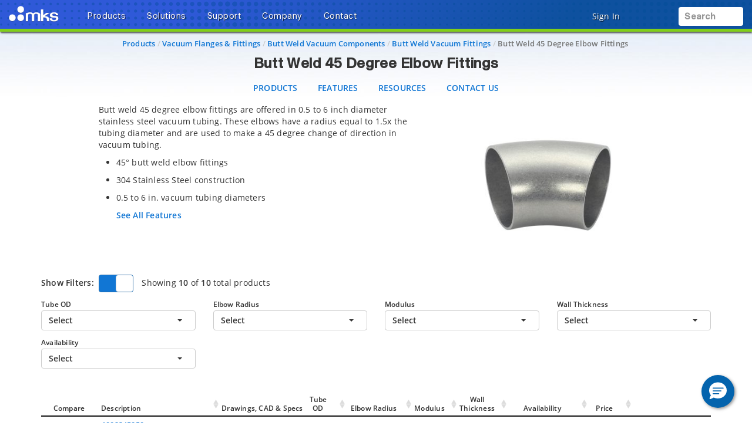

--- FILE ---
content_type: text/html;charset=UTF-8
request_url: https://www.mks.com/f/butt-weld-45-elbow-fittings
body_size: 44632
content:
<!-- Added three Cad js -->
<!-- Remove cad js -->

<!DOCTYPE html>
<html lang="en">
<head><script src="/_fec_sbu/fec_wrapper.js"></script>
<script id="wsyzwdbq" src="/_fec_sbu/hxk_fec_cabe5fa3.js">mMNa52lspCR46W8sdATKS8fcvG03Oz0i,csbJeI45c106a99Y2t6wfpaM035fbhaP,w1B6035GS8dY4qb5IC9ft6gs4V11lk15,itTf8bujH110MWeYrmAGHAVI5TmNTyV0,Af9EaAYYJGR5778VAIE30rDCvXQrIs6L,fKJ31Fa6yVAvdBwJKP4hnfcEewl6R415,NiK42Ld72fv73i67AWDaU8RwGY7F6seC,9i8q2YPP8GeSs0HR4pn5Y28D3YOUSC0c,rzss0YMOiadRlu3h9V2S4JTdvXN0DooU,WIsgSDrHIb8JrTtjaKvFGCFGzpUiDDi1,</script>


    <title>Butt Weld 45 Degree Elbow Fitting</title>

    <base href="https://www.mks.com/" />
    <meta http-equiv="X-UA-Compatible" content="IE=edge">
    <meta name="" content="">
    <meta name="" content="">
    <!-- HTML5 Shim and Respond.js IE8 support of HTML5 elements and media queries -->
    <!--[if lt IE 9]>
    <script src="https://oss.maxcdn.com/html5shiv/3.7.2/html5shiv.min.js"></script>
    <script src="https://oss.maxcdn.com/respond/1.4.2/respond.min.js"></script>
    <![endif]-->
    <meta name="robots" content="index, follow"/>
        <meta name="charset" content="utf-8"/>
        <meta name="viewport" content="width=device-width, initial-scale=1"/>
        <link rel="canonical" href="https://www.mks.com/f/butt-weld-45-elbow-fittings"/>
    <link rel="shortcut icon" type="image/x-icon" media="all"
          href="/_ui/desktop/theme-blue/images/favicon.ico"/>

    <!-- Usercentrics NON EU/UK -->
        <script id="usercentrics-cmp" data-settings-id="TCFg-wKDF134zp" src="https://app.eu.usercentrics.eu/browser-ui/latest/loader.js" data-eu-mode="true" async></script>
    <script src="//assets.adobedtm.com/e89696ef8bdc/8bb18febb321/launch-2084eed0cab6.min.js" async></script>
    <script src="" async></script>

    <link rel="stylesheet" type="text/css" href="/styleSheets.combined.css.h-1759013266.pack" charset="utf-8"/><style type="text/css" media="print">
	@IMPORT url("/_ui/desktop/common/blueprint/print.css");
</style>
<link rel="stylesheet" type="text/css" media="all" href="/_ui/desktop/common/np/css/cds/jquery-ui.css"/>

<!--[if IE 8]> <link type="text/css" rel="stylesheet" href="/_ui/desktop/common/css/ie_8.css" media="screen, projection" /> <![endif]-->
<!--[if IE 7]> <link type="text/css" rel="stylesheet" href="/_ui/desktop/common/css/ie_7.css" media="screen, projection" /> <![endif]-->

<!--[if IE 8]> <link type="text/css" rel="stylesheet" href="/_ui/desktop/theme-green/css/ie_8.css" media="screen, projection" /> <![endif]-->
<!--[if IE 7]> <link type="text/css" rel="stylesheet" href="/_ui/desktop/theme-green/css/ie_7.css" media="screen, projection" /> <![endif]-->

<script type="text/javascript">
		/*<![CDATA[*/
		
		var ACC = { config: {} };
			ACC.config.contextPath = "";
			ACC.config.commonResourcePath = "/_ui/desktop/common";
			ACC.config.themeResourcePath = "/_ui/desktop/theme-green";
			ACC.config.siteResourcePath = "/_ui/desktop/site-mks";
			ACC.config.rootPath = "/_ui/desktop";	
			ACC.pwdStrengthVeryWeak = 'Very weak';
			ACC.pwdStrengthWeak = 'Weak';
			ACC.pwdStrengthMedium = 'Medium';
			ACC.pwdStrengthStrong = 'Strong';
			ACC.pwdStrengthVeryStrong = 'Very strong';
			ACC.pwdStrengthUnsafePwd = 'password.strength.unsafepwd';
			ACC.pwdStrengthTooShortPwd = 'Too short';
			ACC.pwdStrengthMinCharText = 'Minimum length is %d characters';
			ACC.accessibilityLoading = 'aria.pickupinstore.loading';
			ACC.accessibilityStoresLoaded = 'aria.pickupinstore.storesloaded';
			
			ACC.autocompleteUrl = '/search/autocompleteSecure';
			
			
		/*]]>*/
	</script>
	<script type="text/javascript">
	/*<![CDATA[*/
	ACC.addons = {};	//JS holder for addons properties
			
	
	/*]]>*/
</script>
<script type="text/javascript" src="/commonTop.combined.js.h520102662.pack" charset="utf-8"></script><!-- moved these files out of compression as they were causing issues -->
<script type="text/javascript" src="/_ui/desktop/common/np/js/smarteditaddon.js"></script>


<script>
$(document).ready(function () {
	//alert()
	 $(document)
	    .on('show.bs.modal', '.modal', function (event) {
	        $(this).appendTo($('body'));
	    })
	    .on('shown.bs.modal', '.modal.in', function (event) {
	        setModalsAndBackdropsOrder();
	    })
	    .on('hidden.bs.modal', '.modal', function (event) {
	        setModalsAndBackdropsOrder();
	    });

	 function setModalsAndBackdropsOrder() {
	     var modalZIndex = 7777;
	     $('.modal.in').each(function (index) {
	         var $modal = $(this);
	         modalZIndex++;
	         $modal.css('zIndex', modalZIndex);
	         $modal.next('.modal-backdrop.in').addClass('hidden').css('zIndex', modalZIndex - 1);
	     });
	     $('.modal.in:visible:last').focus().next('.modal-backdrop.in').removeClass('hidden');
	 }
	});
</script>
<script type="text/javascript" src="/magiczoomplus.combined.js.h1893365287.pack" charset="utf-8"></script><script type="text/javascript" src="/magicscroll.combined.js.h281717746.pack" charset="utf-8"></script><script type="text/javascript" src="/resize-sensor.combined.js.h2037423268.pack" charset="utf-8"></script><script type="text/javascript" src="/rapidlivecomparatoraddon.combined.js.h1665175325.pack" charset="utf-8"></script><script type="text/javascript" src="/acc.family.combined.js.h-1981245790.pack" charset="utf-8"></script><script type="text/javascript" src="/acc.product.combined.js.h358343834.pack" charset="utf-8"></script><link href="/_ui/desktop/common/np/css/magicscroll.css" rel="stylesheet" type="text/css" media="screen"/>

        <c:if test="true">
            <link href="https://fonts.googleapis.com/icon?family=Material+Icons" rel="stylesheet">
            <script type="text/javascript" src="/acc.family.combined.js.h-196766482.pack" charset="utf-8"></script><script type="text/javascript" src="/acc.family.combined.js.h-856488166.pack" charset="utf-8"></script><script type="text/javascript" src="/acc.family.combined.js.h-1539007034.pack" charset="utf-8"></script><script type="text/javascript" src="/acc.family.combined.js.h1966824686.pack" charset="utf-8"></script><script type="text/javascript" src="/acc.family.combined.js.h-1629776049.pack" charset="utf-8"></script><link rel="stylesheet" type="text/css" media="all" href="/_ui/desktop/common/np/css/cds/inline-default.css"/>
            <link rel="stylesheet" type="text/css" media="all" href="/_ui/desktop/common/np/css/cds/cds.css"/>
        </c:if>

        <link href="/_ui/desktop/common/np/css/magicscroll.css" rel="stylesheet" type="text/css" media="screen"/></head>
<!-- For brands page alignment issue -->
<body
        class="page-productDetails pageType-ProductPage template-pages-product-productLayout2Page  smartedit-page-uid-productDetails smartedit-page-uuid-eyJpdGVtSWQiOiJwcm9kdWN0RGV0YWlscyIsImNhdGFsb2dJZCI6Im1rc0NvbnRlbnRDYXRhbG9nIiwiY2F0YWxvZ1ZlcnNpb24iOiJPbmxpbmUifQ== smartedit-catalog-version-uuid-mksContentCatalog/Online  language-en"
        id="page-top" data-spy="scroll" data-target=".navbar-fixed-top">

<input type="hidden" id="cmsSiteUid" value="mks">
		<div id="headroomHeight"></div>
<div id="productJumpListId"></div>
<div class="main_header_wrap" id="top_header_wrapper">
    <div class="container-fluid hidden-sm hidden-xs hidden-xxs">
        <div class="row">
            </div>
    </div>
    <div class="mks_main_menu newport_main_menu main_menu bg-gradient-blue">
            <div class="mks_background_container">
                <div class="container-fluid">
                    <div class="row">
                        <div class="logoHdrMks">
                            <!-- Modified the newport logo id for checkoutPage as per new HTML(20160216) -->

<a href="/" id="header-logo" class="navbar-brand"
           style="background-image:url('/medias/sys_master/logos/logos/h6f/he6/9305972736030/logo-mks-wht.png');"><span class="hidden">MKS logo</span></a>
    </div>
                        <div class="left_top_header">
                            <ul class="nav navbar-nav top_menu_mob hidden-xxs hidden-xs hidden-sm hidden-md">
                                        

            
			
		 	
				<li class="dropdown">
        <a data-toggle="dropdown" href="javascript:void(0);" class="dropdown-toggle arrow">
                    <span class="text-shadow">Products</span> <i
                        class="fas fa-caret-down text-shadow"></i>
                </a>
            <ul class="dropdown-menu resource-list" id="secondlevelnodes" role="tablist">
    <li class="active">
                            <a href="#MKSInstrumentsBrandNode" role="tab" data-toggle="tab" class="" >
                                <span>MKS</span> <i class="fas fa-caret-down"></i>
                            </a>
                        </li>
                    <li><a href="/b/newport?icid=menu-prod-br-newport" ><span>Newport</span></a></li>
                    <li><a href="/b/ophir?icid=menu-prod-br-ophir" ><span>Ophir</span></a></li>
                    <li><a href="/b/spectra-physics?icid=menu-prod-br-spectra-physics" ><span>Spectra-Physics</span></a></li>
                    <li><a href="/b/atotech?icid=menu-prod-br-atotech" ><span>Atotech</span></a></li>
                    <li><a href="/b/esi?icid=menu-prod-br-esi" ><span>ESI</span></a></li>
                    <div class="tab-content tab-content-Pane">
        <div role="tabpanel" class="tab-pane active" id="MKSInstrumentsBrandNode">
                    <div class="container">
                        <div class="row">
                            <div class="break">
        <div class="col-sm-3">
    <ul>
        <li class="section">
            <a class="menulink"
                       
                       href="/c/capacitance-manometers?icid=menu-prod-capacitance-manometers">Capacitance Manometers</a>
                </li>
        <li><a class="menulink" 
                                   href="/c/compact-pressure-transducers?icid=menu-prod-compact-pressure-transducers">Compact Pressure Transducers</a>
                            </li>
                        <li><a class="menulink" 
                                   href="/c/general-pressure-transducers?icid=menu-prod-general-pressure-transducers">General Purpose Pressure Transducers</a>
                            </li>
                        <li><a class="menulink" 
                                   href="/c/performance-pressure-transducers?icid=menu-prod-performance-pressure-transducers">High Performance Pressure Transducers</a>
                            </li>
                        <li><a class="menulink" 
                                   href="/c/industrial-pressure-transducers?icid=menu-prod-industrial-pressure-transducers">Industrial Pressure Transducers</a>
                            </li>
                        <li><a class="menulink" 
                                   href="/c/reference-pressure-transducers?icid=menu-prod-reference-pressure-transducers">Reference Pressure Transducers</a>
                            </li>
                        <li><a class="menulink" 
                                   href="/c/capacitance-manometers?icid=menu-prod-capacitance-manometers2">View All Capacitance Manometers</a>
                            </li>
                        </ul>
</div>
<div class="col-sm-3">
    <ul>
        <li class="section">
            <a class="menulink"
                       
                       href="/c/flow-control?icid=menu-prod-flow-control">Mass Flow Controllers & Meters</a>
                </li>
        <li><a class="menulink" 
                                   href="/c/mass-flow-controllers?icid=menu-prod-mass-flow-controllers">Mass Flow Controllers</a>
                            </li>
                        <li><a class="menulink" 
                                   href="/c/mass-flow-meters?icid=menu-prod-mass-flow-meters">Mass Flow Meters</a>
                            </li>
                        <li><a class="menulink" 
                                   href="/c/mass-flow-verifiers?icid=menu-prod-mass-flow-verifiers">In Situ Flow Verifiers</a>
                            </li>
                        <li><a class="menulink" 
                                   href="/c/flow-ratio-controllers?icid=menu-prod-flow-ratio-controllers">Flow Ratio Controllers</a>
                            </li>
                        <li><a class="menulink" 
                                   href="/c/mass-flow-controller-accessories?icid=menu-prod-mass-flow-controller-accessories">Mass Flow Controller Accessories</a>
                            </li>
                        </ul>
</div>
<div class="col-sm-3">
    <ul>
        <li class="section">
            <a class="menulink"
                       
                       href="/c/vacuum-gauges?icid=menu-prod-vacuum-gauges">Vacuum Gauges</a>
                </li>
        <li><a class="menulink" 
                                   href="/c/vacuum-gauge-transducers?icid=menu-prod-vacuum-gauge-transducers">Vacuum Pressure Transducers</a>
                            </li>
                        <li><a class="menulink" 
                                   href="/c/granville-phillips-vacuum-gauges?icid=menu-prod-granville-phillips-vacuum-gauges">Vacuum Pressure Sensors</a>
                            </li>
                        <li><a class="menulink" 
                                   href="/c/vacuum-gauge-controllers?icid=menu-prod-vacuum-gauge-controllers">Vacuum Gauge Controllers</a>
                            </li>
                        <li><a class="menulink" 
                                   href="/c/vacuum-gauge-accessories?icid=menu-prod-vacuum-gauge-accessories">Vacuum Gauge Accessories</a>
                            </li>
                        <li><a class="menulink" 
                                   href="/c/vacuum-guage-calibration-equipment?icid=menu-prod-vacuum-gauge-calibration-equipment">Vacuum Gauge Calibration</a>
                            </li>
                        <li><a class="menulink" 
                                   href="/c/legacy-vacuum-gauge?icid=menu-prod-legacy-vacuum-gauge">Legacy Vacuum Gauges</a>
                            </li>
                        </ul>
</div>
<div class="col-sm-3">
    <ul>
        <li class="section">
            <a class="menulink"
                       
                       href="/c/optical-gas-analyzers?icid=menu-prod-gas-analyzers">Gas Analyzers</a>
                </li>
        <li><a class="menulink" 
                                   href="/c/mass-spectrometers?icid=menu-prod-mass-spectrometers">Mass Spectrometers</a>
                            </li>
                        <li><a class="menulink" 
                                   href="/c/tunable-filter-spectrometers?icid=menu-prod-tunable-filter-spectrometers">Tunable Filter Spectrometers</a>
                            </li>
                        <li><a class="menulink" 
                                   href="/c/ftir-gas-analyzers?icid=menu-prod-ftir-gas-analyzers">FTIR Gas Analyzers</a>
                            </li>
                        <li><a class="menulink" 
                                   href="/c/ndir-gas-analyzers?icid=menu-prod-ndir-gas-analyzers">NDIR Gas Analyzers</a>
                            </li>
                        </ul>
</div>
<div class="clearfix"></div>
            </div>
        <div class="col-sm-3">
    <ul>
        <li class="section">
            <a class="menulink"
                       
                       href="/c/vacuum-components?icid=menu-prod-vacuum-components">Vacuum Flanges & Fittings</a>
                </li>
        <li><a class="menulink" 
                                   href="/c/iso-kf-vacuum-components?icid=menu-prod-iso-kf-vacuum-components">ISO-KF Flanges & Fittings</a>
                            </li>
                        <li><a class="menulink" 
                                   href="/c/iso-vacuum-components?icid=menu-prod-iso-vacuum-components">ISO-MF Flanges & Fittings</a>
                            </li>
                        <li><a class="menulink" 
                                   href="/c/cf-vacuum-components?icid=menu-prod-cf-vacuum-components">CF Flanges & Fittings</a>
                            </li>
                        <li><a class="menulink" 
                                   href="/c/butt-weld-vacuum-components?icid=menu-prod-butt-weld-vacuum-components">Butt Weld Flanges & Fittings</a>
                            </li>
                        <li><a class="menulink" 
                                   href="/s/custom-vacuum-fabrication?icid=menu-prod-custom-vacuum-fabrication">Custom Vacuum Fabrication</a>
                            </li>
                        </ul>
</div>
<div class="col-sm-3">
    <ul>
        <li class="section">
            <a class="menulink"
                       
                       href="/c/power-systems?icid=menu-prod-power-systems">RF & Microwave Generators</a>
                </li>
        <li><a class="menulink" 
                                   href="/c/microwave-generators?icid=menu-prod-microwave-generators">Microwave Generators</a>
                            </li>
                        <li><a class="menulink" 
                                   href="/c/rf-power-generators?icid=menu-prod-rf-power-generators">RF Power Generators</a>
                            </li>
                        </ul>
</div>
<div class="col-sm-3">
    <ul>
        <li class="section">
            <a class="menulink"
                       
                       href="/c/pressure-control-and-valves?icid=menu-prod-pressure-control-and-valves">Pressure Controllers & Valves</a>
                </li>
        <li><a class="menulink" 
                                   href="/c/pressure-controllers?icid=menu-prod-pressure-controllers">Pressure Controllers</a>
                            </li>
                        <li><a class="menulink" 
                                   href="/c/vacuum-isolation-valves?icid=menu-prod-vacuum-isolation-valves">Vacuum Isolation Valves</a>
                            </li>
                        <li><a class="menulink" 
                                   href="/c/exhaust-throttle-valves?icid=menu-prod-exhaust-throttle-valves">Downstream Exhaust Throttle Valves</a>
                            </li>
                        <li><a class="menulink" 
                                   href="/c/flow-control-valves?icid=menu-prod-flow-control-valves">Upstream Flow Control Valves</a>
                            </li>
                        <li><a class="menulink" 
                                   href="/c/gate-valves?icid=menu-prod-gate-valves">Gate Valves</a>
                            </li>
                        </ul>
</div>
<div class="col-sm-3">
    <ul>
        <li class="section">
            <a class="menulink"
                       
                       href="/c/plasma-and-reactive-gas?icid=menu-prod-plasma-and-reactive-gas">Plasma & Reactive Gas Solutions</a>
                </li>
        <li><a class="menulink" 
                                   href="/c/remote-rf-plasma-sources?icid=menu-prod-remote-rf-plasma-sources">Remote Plasma Sources</a>
                            </li>
                        <li><a class="menulink" 
                                   href="/c/ozone-generators?icid=menu-prod-ozone-generators">Ozone Generators & Systems</a>
                            </li>
                        <li><a class="menulink" 
                                   href="/c/dissolved-gas?icid=menu-prod-dissolved-gas">Dissolved Gas</a>
                            </li>
                        <li><a class="menulink" 
                                   href="/c/foreline-plasma-clean-systems?icid=menu-prod-foreline-plasma-clean-systems">Foreline Plasma Clean Systems</a>
                            </li>
                        </ul>
</div>
<div class="col-sm-3">
    <ul>
        <li class="section">
            <a class="menulink"
                       
                       href="/c/automation?icid=menu-prod-automation">Automation, Control & Sensing</a>
                </li>
        </ul>
</div>
<div class="col-sm-3">
    <ul>
        <li class="section">
            <a class="menulink"
                       
                       href="/c/thermal-management-gas-abatement?icid=menu-prod-thermal-management-gas-abatement">Heater Jackets & Traps</a>
                </li>
        </ul>
</div>
<div class="col-sm-3">
    <ul>
        <li class="section">
            <a class="menulink"
                       
                       href="/o/special-offers"><span class="badge badge-new" style="background-color:#d12c23 !important;">Special Offers</span></a>
                </li>
        </ul>
</div>
<div class="col-sm-3">
    <ul>
        <li class="section">
            <a class="menulink"
                       target='_blank' 
                       href="https://www.vrexhibitdesign.com/MKSVA/?utm_source=Website&utm_medium=Banner"><span class="badge badge-new" style="background-color:#0e519f !important;">Virtual Booth</span></a>
                </li>
        </ul>
</div>
</div>
                    </div>
                </div>
            </div>
</ul>
</li>

			
				<li class="dropdown">
        <a data-toggle="dropdown" href="javascript:void(0);" class="dropdown-toggle arrow">
                    <span class="text-shadow">Solutions</span> <i
                        class="fas fa-caret-down text-shadow"></i>
                </a>
            <ul class="dropdown-menu resource-list" id="secondlevelnodes" role="tablist">
    <li><a href="/s/semiconductor-solutions" ><span>Semiconductor</span></a></li>
                    <li><a href="/s/electronics-and-packaging-solutions" ><span>Electronics and Packaging</span></a></li>
                    <li><a href="/s/specialty-industrial-solutions" ><span>Specialty Industrial</span></a></li>
                    <div class="tab-content tab-content-Pane">
        </div>
</ul>
</li>

			
				<li class="dropdown">
        <a data-toggle="dropdown" href="javascript:void(0);" class="dropdown-toggle arrow">
                    <span class="text-shadow">Support</span> <i
                        class="fas fa-caret-down text-shadow"></i>
                </a>
            <ul class="dropdown-menu product-list" role="tablist">
    <div class="mks-tab-pane">
            <div class="container">
                <div class="row">
                    <div class="break">
        <div class="col-sm-3">
    <ul>
        <li class="section">
            <a class="menulink"
                       
                       href="/mks-global-service">Global Service</a>
                </li>
        <li><a class="menulink" 
                                   href="/mks-brand-service-programs">MKS Service Solutions</a>
                            </li>
                        <li><a class="menulink" 
                                   href="/contact-us/rma-form">RMA Request Form</a>
                            </li>
                        <li><a class="menulink" 
                                   href="/health-and-safety-forms">Health & Safety Forms</a>
                            </li>
                        <li><a class="menulink" 
                                   href="/contact-us/mks?global=true&subject=Repair%20%26%20Calibration">Contact Global Service</a>
                            </li>
                        </ul>
</div>
<div class="col-sm-3">
    <ul>
        <li class="section">
            <a class="menulink"
                       
                       href="/product-technical-support">Technical Support</a>
                </li>
        <li><a class="menulink" 
                                   href="/product-technical-support">Product Technical Support</a>
                            </li>
                        <li><a class="menulink" 
                                   href="/training-programs">Training Programs</a>
                            </li>
                        <li><a class="menulink" 
                                   href="/contact-us/mks?global=true&subject=Product%20Technical%20Support">Contact Product Technical Support</a>
                            </li>
                        </ul>
</div>
<div class="col-sm-3">
    <ul>
        <li class="section">
            <a class="menulink"
                       
                       href="/technical-resources">Technical Resources</a>
                </li>
        <li><a class="menulink" 
                                   href="/resourceListing/literature">Literature</a>
                            </li>
                        <li><a class="menulink" 
                                   href="/resourceListing/manuals">Manuals</a>
                            </li>
                        <li><a class="menulink" 
                                   href="/resourceListing/technical-papers">Technical Papers</a>
                            </li>
                        <li><a class="menulink" 
                                   href="/resourceListing/application-notes">Application Notes</a>
                            </li>
                        <li><a class="menulink" 
                                   href="/standards-compliance">Standards Compliance</a>
                            </li>
                        <li><a class="menulink" 
                                   href="/technical-resources">View All Technical Resources</a>
                            </li>
                        </ul>
</div>
<div class="col-sm-3">
    <ul>
        <li class="section">
            <a class="menulink"
                       
                       href="/contact-us/mks?global=true">Contact MKS</a>
                </li>
        </ul>
</div>
<div class="clearfix"></div>
            </div>
        </div>
            </div>
        </div>
    </ul></li>

			
				<li class="dropdown">
        <a data-toggle="dropdown" href="javascript:void(0);" class="dropdown-toggle arrow">
                    <span class="text-shadow">Company</span> <i
                        class="fas fa-caret-down text-shadow"></i>
                </a>
            <ul class="dropdown-menu product-list" role="tablist">
    <div class="mks-tab-pane">
            <div class="container">
                <div class="row">
                    <div class="break">
        <div class="col-sm-3">
    <ul>
        <li class="section">
            <a class="menulink"
                       
                       href="/about-mks-instruments">About MKS</a>
                </li>
        <li><a class="menulink" 
                                   href="/guiding-principles">Guiding Principles</a>
                            </li>
                        <li><a class="menulink" 
                                   href="/executive-team-and-mks-fellows">Executives & Fellows</a>
                            </li>
                        <li><a class="menulink" 
                                   href="/ground-breaking-solutions-to-complex-technology-challenges">Solutions & Innovations</a>
                            </li>
                        <li><a class="menulink" 
                                   href="/legal-information">Legal Information</a>
                            </li>
                        <li><a class="menulink" 
                                   href="/environmental-social-governance">Environmental, Social and Governance</a>
                            </li>
                        </ul>
</div>
<div class="col-sm-3">
    <ul>
        <li class="section">
            <a class="menulink"
                       
                       href="https://investor.mks.com/">Investor Relations</a>
                </li>
        <li><a class="menulink" 
                                   href="https://www.mks.com/corporate-governance">Corporate Governance</a>
                            </li>
                        <li><a class="menulink" 
                                   href="https://investor.mks.com/stock-information">Stock Information</a>
                            </li>
                        <li><a class="menulink" 
                                   href="https://investor.mks.com/news-releases">News Releases</a>
                            </li>
                        <li><a class="menulink" 
                                   href="https://investor.mks.com/events-and-presentations">Events & Presentations</a>
                            </li>
                        <li><a class="menulink" 
                                   href="https://investor.mks.com/annual-meeting-materials">Annual Meeting Materials</a>
                            </li>
                        <li><a class="menulink" 
                                   href="https://investor.mks.com/sec-filings">SEC Filings and Forms</a>
                            </li>
                        <li><a class="menulink" 
                                   href="https://investor.mks.com/financial-analyst-coverage">Financial Analysts</a>
                            </li>
                        <li><a class="menulink" 
                                   href="https://investor.mks.com/">All Investor Relations</a>
                            </li>
                        </ul>
</div>
<div class="col-sm-3">
    <ul>
        <li class="section">
            <a class="menulink"
                       
                       href="/news-and-media-resources">News & Media</a>
                </li>
        <li><a class="menulink" 
                                   href="/resourceListing/tradeshows-and-events">Trade Shows & Events</a>
                            </li>
                        <li><a class="menulink" 
                                   href="/resourceListing/press-releases">Press Releases</a>
                            </li>
                        <li><a class="menulink" 
                                   href="/news-and-media-resources">Media Library</a>
                            </li>
                        </ul>
</div>
<div class="col-sm-3">
    <ul>
        <li class="section">
            <a class="menulink"
                       
                       href="/careers">Careers</a>
                </li>
        <li><a class="menulink" 
                                   href="/hr/job-openings">Job Openings <span class="badge badge-new" style="background-color:#71a324 !important;"><strong>We're Hiring!</strong></span></a>
                            </li>
                        <li><a class="menulink" 
                                   href="/about-mks-instruments">About MKS</a>
                            </li>
                        <li><a class="menulink" 
                                   href="/hr/summary-of-employment-benefits">MKS Benefits</a>
                            </li>
                        <li><a class="menulink" 
                                   href="/hr/a-message-from-the-chief-executive-officer">Message from CEO</a>
                            </li>
                        <li><a class="menulink" 
                                   href="/hr/mks-business-units-and-products">Business Units & Products</a>
                            </li>
                        <li><a class="menulink" 
                                   href="/my-innovation-stories">MY INNOVATION Stories</a>
                            </li>
                        </ul>
</div>
<div class="clearfix"></div>
            </div>
        </div>
            </div>
        </div>
    </ul></li>

			
				<li class="dropdown">
        <a data-toggle="dropdown" href="javascript:void(0);" class="dropdown-toggle arrow">
                    <span class="text-shadow">Contact</span> <i
                        class="fas fa-caret-down text-shadow"></i>
                </a>
            <ul class="dropdown-menu resource-list" id="secondlevelnodes" role="tablist">
    <li><a href="/contact-us/mks?global=true" ><span>Contact Us Online</span></a></li>
                    <li><a href="/contact/contactslocations?country=US" ><span>Corporate Offices</span></a></li>
                    <li><a href="/contact/contactslocations" ><span>Sales & Application Support</span></a></li>
                    <li><a href="/contact-us/mks?global=true&subject=Repair%20%26%20Calibration" ><span>Calibration, Service & Repairs</span></a></li>
                    <li><a href="/contact-us/mks?global=true&subject=Product%20Technical%20Support" ><span>Product Technical Support</span></a></li>
                    <div class="tab-content tab-content-Pane">
        </div>
</ul>
</li>

			


</ul>
                                </div>
                        <div class="right_top_header">
                            <ul class="navbar-nav navbar-right top_menu_mob right_header">

                             <li class="hidden-lg hidden-xl hamburger newport_menu_hamburger">
                                                <a href="javascript:;" data-toggle="collapse"
                                                   data-target="#navbar-collapse-grid">
                                                    <div class="bars hidden-lg hidden-xl text-shadow">
                                                        <i class="fas fa-lg fa-bars"></i>
                                                        <i class="fas fa-caret-down hidden-xxs hidden-xs hidden-sm hidden-md"></i>
                                                    </div>
                                                </a>
                                            </li>
                                        <li class="account_icon"><a href="#" class="dropdown-toggle"
		onlick="return false;" data-toggle="modal"
		data-target="#accountSignIn">
		<span class="account_text signIn text-shadow hidden-xxs hidden-xs">
		Sign In</span>
		<i class="hidden-xxs hidden-xs text-shadow"></i>

		<span class="account_text signIn text-shadow visible-xxs visible-xs">
		<i class="far fa-lg fa-circle-user"></i></span>

	</a></li>
<li class="dropdown-grid compare hidden-xxs hidden-xs">
<a
	data-toggle="dropdown" href="javascript:void(0);"
	class="dropdown-toggle hidden-xs compHeader">
	<i class="fas fa-box-open fa-xl fa-counter fa-compare-counter text-shadow" data-compare-count="0"></i>
	<span class="hidden">Compare products</span>
</a>
	<ul
		class="dropdown-menu fadein no-shadow compare-products-wrapper col-sm-8 col-md-3">
		<li>
			<div class="row">
				<div class="col-sm-12">

					<h5>
						Product Comparison&nbsp;
						<a class="compare-tooltip"
							data-toggle="tooltip" data-placement="right" title=""
							data-original-title="Compare these specifications on up to five (5) products at a time. Select and add products to compare anywhere you see the 'Add to Compare' or 'Compare' options displayed."><i
							class="fas fa-question-circle fa-md"></i></a>
						</h5>
					<p class="compare-empty-state small">Choose products to compare anywhere you see 'Add to Compare' or 'Compare' options displayed.<p>

					<div class="customwarning">
					</div>
						<div class="cart-table cartTable">
							<div class="top-item-grid">
								</div>
						</div>
					<div class="options">
						<div class="row">
							<div class="col-lg-6 col-md-6 col-sm-6" id="compareAll"
								style="display: none">
								<button class="btn btn-primary" type="submit"
									onClick="location.href='/productcomparison/compare'">
									<i class="fas fa-list-alt"></i> Compare All</button>
							</div>
							<div class="col-lg-6 col-md-6 col-sm-6" id="closeCompare">
								<button class="btn btn-default">Close</button>
							</div>
						</div>
					</div>
				</div>
			</div>
		</li>

	</ul></li>


<!-- Added the style to remove extra space coming by empty li -->
<li class="dropdown-grid" id="mini_dropdown" style="display:none">
   
	<li class="dropdown-grid">
  <a data-toggle="" id="mini-cart" href="/cart" class="visible-xxs">
    <i
      class="fas fa-lg fa-shopping-cart fa-counter fa-fas fa-cart-counter text-shadow"
      data-cart-count="0"
    ></i>

    <span class="hidden">Shopping cart items</span>
  </a>
  <a id="mini-cart" href="/cart" class="hidden-xxs">
    <i
      class="fas fa-lg fa-shopping-cart fa-counter fa-fas fa-cart-counter text-shadow"
      data-cart-count="0"
    ></i>
    <span class="hidden">Shopping cart items</span>
  </a>
  </li>

<!-- Hide Mini Cart on continue button click -->
<script type="text/javascript">
  $("div#continue_btn a").on("click", function (e) {
    $('[data-toggle="dropdown"]').parent().removeClass("open");
    e.preventDefault();
  });
</script>

     
</li>




<li class="">
    <div class="yCmsContentSlot headerContent secondRow">

        <div class="yCmsComponent">
<a
  href="javascript:void(0);"
  class="search-toggle hidden-sm hidden-md hidden-lg"
  id="search-toggle-mobile"
>
  <div class="search-placeholder">
    <i class="fas fa-search fa-lg"></i>
  </div>
  <span class="hidden"
    >Keyword search</span>
</a>
<a
  data-toggle="dropdown"
  href="javascript:void(0);"
  class="search-toggle hidden-xxs hidden-xs"
  id="searchtoggle_b"
>
  <div class="search-placeholder">
    Search<span class=""><i class="fas fa-search fa-lg"></i></span>
  </div>
</a>
<div class="search-container hidden-xxs hidden-xs" id="s_cont">
  <form
    class="navbar-form navbar-right search-holder"
    role="search"
    action="/search/"
  >
    <div class="input-group" id="site-search">
      <input
        type="text"
        class="form-control typeahead"
        id="search-query"
        name="text"
        title="Keyword search input"
        data-options='{"autocompleteUrl" : "/search/autocomplete/SearchBox","minCharactersBeforeRequest" : "2","waitTimeBeforeRequest" : "50","displayProductImages" : true}'
      />
      <div class="siteSearch"></div>
      <span class="input-group-btn">
        <button
          class="btn btn-search"
          id="submit-search"
          aria-label="search button"
          title="search button"
          type="submit"
        >
          <i class="fas fa-search fa-lg"></i>
        </button>
        <span class="hidden"
          >Submit search</span>
      </span>
    </div>
  </form>
  <span class="hidden" id="cmsSiteSearch">mks</span>
  <span class="hidden" id="cmsSiteSearchText"
    >Search</span>
</div>
<div
  id="s_contMobile"
  class="searchcontainer_mobile hidden-sm hidden-md hidden-lg"
>
  <ul>
    <li class="">
      <form
        class="navbar-form navbar-right search-holder"
        id="search-mob"
        role="search"
        action="/search/"
      >
        <div class="input-group" id="site-search-mobile">
          <input
            type="text"
            class="form-control typeahead"
            id="search-query-mobile"
            name="text"
            title="Keyword search input"
            data-options='{"autocompleteUrl" : "/search/autocomplete/SearchBox","minCharactersBeforeRequest" : "2","waitTimeBeforeRequest" : "50","displayProductImages" : true}'
          />
          <span class="input-group-btn">
            <button
              class="btn btn-search"
              id="submit-search-mobile"
              title="Keyword search submit"
              type="submit"
            >
              <i class="fas fa-search fa-lg"></i>
            </button>
            <span class="hidden"
              >Submit search</span>
          </span>
        </div>
      </form>
      <div class="siteSearch-mobile"></div>
    </li>
    <div class="clearfix"></div>
  </ul>
</div>
</div>
    </div>
</li>
</ul>
                        </div>
                    </div>
                </div>
            </div>
        </div>
    </div>
<div class="container visible-xxs visible-xs visible-sm visible-md">
    <div id="navbar-collapse-grid" class="navbar-collapse collapse">
        <ul class="nav navbar-nav" id="mobile_menu_accordion">
            

	
		  
				<li><a href="#Productsproducts" data-toggle="collapse">Products</a>
    <ul id="Productsproducts" class="collapse">
    <li><a href="#mksInstruments-Brand-NavNodesubproducts" data-toggle="collapse">MKS</a>
                <ul id="mksInstruments-Brand-NavNodesubproducts" class="collapse">
                        <li><li>
                                        <a href="#CapacitanceManometersNodesubchildproduct1"
                                           data-toggle="collapse">Capacitance Manometers</a>
                                        <ul id="CapacitanceManometersNodesubchildproduct1"
                                            class="blue_links  collapse">
                                            <li><a class="menulink"
                                                           href="/c/compact-pressure-transducers?icid=menu-prod-compact-pressure-transducers">Compact Pressure Transducers</a></li>
                                                <li><a class="menulink"
                                                           href="/c/general-pressure-transducers?icid=menu-prod-general-pressure-transducers">General Purpose Pressure Transducers</a></li>
                                                <li><a class="menulink"
                                                           href="/c/performance-pressure-transducers?icid=menu-prod-performance-pressure-transducers">High Performance Pressure Transducers</a></li>
                                                <li><a class="menulink"
                                                           href="/c/industrial-pressure-transducers?icid=menu-prod-industrial-pressure-transducers">Industrial Pressure Transducers</a></li>
                                                <li><a class="menulink"
                                                           href="/c/reference-pressure-transducers?icid=menu-prod-reference-pressure-transducers">Reference Pressure Transducers</a></li>
                                                <li><a class="menulink"
                                                           href="/c/capacitance-manometers?icid=menu-prod-capacitance-manometers2">View All Capacitance Manometers</a></li>
                                                </ul>
                                    </li>
                                <li>
                                        <a href="#MassFlowControllersMetersNodesubchildproduct1"
                                           data-toggle="collapse">Mass Flow Controllers & Meters</a>
                                        <ul id="MassFlowControllersMetersNodesubchildproduct1"
                                            class="blue_links  collapse">
                                            <li><a class="menulink"
                                                           href="/c/mass-flow-controllers?icid=menu-prod-mass-flow-controllers">Mass Flow Controllers</a></li>
                                                <li><a class="menulink"
                                                           href="/c/mass-flow-meters?icid=menu-prod-mass-flow-meters">Mass Flow Meters</a></li>
                                                <li><a class="menulink"
                                                           href="/c/mass-flow-verifiers?icid=menu-prod-mass-flow-verifiers">In Situ Flow Verifiers</a></li>
                                                <li><a class="menulink"
                                                           href="/c/flow-ratio-controllers?icid=menu-prod-flow-ratio-controllers">Flow Ratio Controllers</a></li>
                                                <li><a class="menulink"
                                                           href="/c/mass-flow-controller-accessories?icid=menu-prod-mass-flow-controller-accessories">Mass Flow Controller Accessories</a></li>
                                                </ul>
                                    </li>
                                <li>
                                        <a href="#VacuumGaugesNodesubchildproduct1"
                                           data-toggle="collapse">Vacuum Gauges</a>
                                        <ul id="VacuumGaugesNodesubchildproduct1"
                                            class="blue_links  collapse">
                                            <li><a class="menulink"
                                                           href="/c/vacuum-gauge-transducers?icid=menu-prod-vacuum-gauge-transducers">Vacuum Pressure Transducers</a></li>
                                                <li><a class="menulink"
                                                           href="/c/granville-phillips-vacuum-gauges?icid=menu-prod-granville-phillips-vacuum-gauges">Vacuum Pressure Sensors</a></li>
                                                <li><a class="menulink"
                                                           href="/c/vacuum-gauge-controllers?icid=menu-prod-vacuum-gauge-controllers">Vacuum Gauge Controllers</a></li>
                                                <li><a class="menulink"
                                                           href="/c/vacuum-gauge-accessories?icid=menu-prod-vacuum-gauge-accessories">Vacuum Gauge Accessories</a></li>
                                                <li><a class="menulink"
                                                           href="/c/vacuum-guage-calibration-equipment?icid=menu-prod-vacuum-gauge-calibration-equipment">Vacuum Gauge Calibration</a></li>
                                                <li><a class="menulink"
                                                           href="/c/legacy-vacuum-gauge?icid=menu-prod-legacy-vacuum-gauge">Legacy Vacuum Gauges</a></li>
                                                </ul>
                                    </li>
                                <li>
                                        <a href="#GasAnalyzersNodesubchildproduct1"
                                           data-toggle="collapse">Gas Analyzers</a>
                                        <ul id="GasAnalyzersNodesubchildproduct1"
                                            class="blue_links  collapse">
                                            <li><a class="menulink"
                                                           href="/c/mass-spectrometers?icid=menu-prod-mass-spectrometers">Mass Spectrometers</a></li>
                                                <li><a class="menulink"
                                                           href="/c/tunable-filter-spectrometers?icid=menu-prod-tunable-filter-spectrometers">Tunable Filter Spectrometers</a></li>
                                                <li><a class="menulink"
                                                           href="/c/ftir-gas-analyzers?icid=menu-prod-ftir-gas-analyzers">FTIR Gas Analyzers</a></li>
                                                <li><a class="menulink"
                                                           href="/c/ndir-gas-analyzers?icid=menu-prod-ndir-gas-analyzers">NDIR Gas Analyzers</a></li>
                                                </ul>
                                    </li>
                                <li>
                                        <a href="#VacuumFlangesFittingsNodesubchildproduct1"
                                           data-toggle="collapse">Vacuum Flanges & Fittings</a>
                                        <ul id="VacuumFlangesFittingsNodesubchildproduct1"
                                            class="blue_links  collapse">
                                            <li><a class="menulink"
                                                           href="/c/iso-kf-vacuum-components?icid=menu-prod-iso-kf-vacuum-components">ISO-KF Flanges & Fittings</a></li>
                                                <li><a class="menulink"
                                                           href="/c/iso-vacuum-components?icid=menu-prod-iso-vacuum-components">ISO-MF Flanges & Fittings</a></li>
                                                <li><a class="menulink"
                                                           href="/c/cf-vacuum-components?icid=menu-prod-cf-vacuum-components">CF Flanges & Fittings</a></li>
                                                <li><a class="menulink"
                                                           href="/c/butt-weld-vacuum-components?icid=menu-prod-butt-weld-vacuum-components">Butt Weld Flanges & Fittings</a></li>
                                                <li><a class="menulink"
                                                           href="/s/custom-vacuum-fabrication?icid=menu-prod-custom-vacuum-fabrication">Custom Vacuum Fabrication</a></li>
                                                </ul>
                                    </li>
                                <li>
                                        <a href="#RFMicrowaveGeneratorsNodesubchildproduct1"
                                           data-toggle="collapse">RF & Microwave Generators</a>
                                        <ul id="RFMicrowaveGeneratorsNodesubchildproduct1"
                                            class="blue_links  collapse">
                                            <li><a class="menulink"
                                                           href="/c/microwave-generators?icid=menu-prod-microwave-generators">Microwave Generators</a></li>
                                                <li><a class="menulink"
                                                           href="/c/rf-power-generators?icid=menu-prod-rf-power-generators">RF Power Generators</a></li>
                                                </ul>
                                    </li>
                                <li>
                                        <a href="#PressureControllersValvesNodesubchildproduct1"
                                           data-toggle="collapse">Pressure Controllers & Valves</a>
                                        <ul id="PressureControllersValvesNodesubchildproduct1"
                                            class="blue_links  collapse">
                                            <li><a class="menulink"
                                                           href="/c/pressure-controllers?icid=menu-prod-pressure-controllers">Pressure Controllers</a></li>
                                                <li><a class="menulink"
                                                           href="/c/vacuum-isolation-valves?icid=menu-prod-vacuum-isolation-valves">Vacuum Isolation Valves</a></li>
                                                <li><a class="menulink"
                                                           href="/c/exhaust-throttle-valves?icid=menu-prod-exhaust-throttle-valves">Downstream Exhaust Throttle Valves</a></li>
                                                <li><a class="menulink"
                                                           href="/c/flow-control-valves?icid=menu-prod-flow-control-valves">Upstream Flow Control Valves</a></li>
                                                <li><a class="menulink"
                                                           href="/c/gate-valves?icid=menu-prod-gate-valves">Gate Valves</a></li>
                                                </ul>
                                    </li>
                                <li>
                                        <a href="#PlasmaReactiveGasSolutionsNodesubchildproduct1"
                                           data-toggle="collapse">Plasma & Reactive Gas Solutions</a>
                                        <ul id="PlasmaReactiveGasSolutionsNodesubchildproduct1"
                                            class="blue_links  collapse">
                                            <li><a class="menulink"
                                                           href="/c/remote-rf-plasma-sources?icid=menu-prod-remote-rf-plasma-sources">Remote Plasma Sources</a></li>
                                                <li><a class="menulink"
                                                           href="/c/ozone-generators?icid=menu-prod-ozone-generators">Ozone Generators & Systems</a></li>
                                                <li><a class="menulink"
                                                           href="/c/dissolved-gas?icid=menu-prod-dissolved-gas">Dissolved Gas</a></li>
                                                <li><a class="menulink"
                                                           href="/c/foreline-plasma-clean-systems?icid=menu-prod-foreline-plasma-clean-systems">Foreline Plasma Clean Systems</a></li>
                                                </ul>
                                    </li>
                                <li><a class="menulink"
                                               href="/c/automation?icid=menu-prod-automation">Automation, Control & Sensing</a></li>
                                    <li><a class="menulink"
                                               href="/c/thermal-management-gas-abatement?icid=menu-prod-thermal-management-gas-abatement">Heater Jackets & Traps</a></li>
                                    <li><a class="menulink"
                                               href="/o/special-offers"><span class="badge badge-new" style="background-color:#d12c23 !important;">Special Offers</span></a></li>
                                    <li><a class="menulink"
                                               href="https://www.vrexhibitdesign.com/MKSVA/?utm_source=Website&utm_medium=Banner"><span class="badge badge-new" style="background-color:#0e519f !important;">Virtual Booth</span></a></li>
                                    </li>
                        </ul>
                </li>
            <li><a href="/b/newport?icid=menu-prod-br-newport" class="menulink">Newport</a></li>
                    <ul id="newport-Brand-NavNodesubproducts" class="collapse">
                        </ul>
                </li>
            <li><a href="/b/ophir?icid=menu-prod-br-ophir" class="menulink">Ophir</a></li>
                    <ul id="ophir-Brand-NavNodesubproducts" class="collapse">
                        </ul>
                </li>
            <li><a href="/b/spectra-physics?icid=menu-prod-br-spectra-physics" class="menulink">Spectra-Physics</a></li>
                    <ul id="spectra-physics-Brand-NavNodesubproducts" class="collapse">
                        </ul>
                </li>
            <li><a href="/b/atotech?icid=menu-prod-br-atotech" class="menulink">Atotech</a></li>
                    <ul id="atotech-Brand-NavNodesubproducts" class="collapse">
                        </ul>
                </li>
            <li><a href="/b/esi?icid=menu-prod-br-esi" class="menulink">ESI</a></li>
                    <ul id="esi-Brand-NavNodesubproducts" class="collapse">
                        </ul>
                </li>
            </ul>
</li>
			
				<li><a href="#Solutionsproducts" data-toggle="collapse">Solutions</a>
    <ul id="Solutionsproducts" class="collapse">
    <li><a href="/s/semiconductor-solutions" class="menulink">Semiconductor</a></li>
                    <ul id="semiconductor-NavNodesubproducts" class="collapse">
                        </ul>
                </li>
            <li><a href="/s/electronics-and-packaging-solutions" class="menulink">Electronics and Packaging</a></li>
                    <ul id="advancedElectronics-NavNodesubproducts" class="collapse">
                        </ul>
                </li>
            <li><a href="/s/specialty-industrial-solutions" class="menulink">Specialty Industrial</a></li>
                    <ul id="specialtyIndustrial-NavNodesubproducts" class="collapse">
                        </ul>
                </li>
            </ul>
</li>
			
				<li><a href="#Supportproducts" data-toggle="collapse">Support</a>
    <ul id="Supportproducts" class="collapse">
    <li><a href="/mks-global-service" class="menulink">Global Service</a></li>
                    <ul id="global-service-NavNodesubproducts" class="collapse">
                        </ul>
                </li>
            <li><a href="/product-technical-support" class="menulink">Technical Support</a></li>
                    <ul id="technical-support-NavNodesubproducts" class="collapse">
                        </ul>
                </li>
            <li><a href="/technical-resources" class="menulink">Technical Resources</a></li>
                    <ul id="technical-resources-NavNodesubproducts" class="collapse">
                        </ul>
                </li>
            <li><a href="/contact-us/mks?global=true" class="menulink">Contact MKS</a></li>
                    <ul id="contact-mks-NavNodesubproducts" class="collapse">
                        </ul>
                </li>
            </ul>
</li>
			
				<li><a href="#Companyproducts" data-toggle="collapse">Company</a>
    <ul id="Companyproducts" class="collapse">
    <li><a href="/about-mks-instruments" class="menulink">About MKS</a></li>
                    <ul id="about-mks-NavNodesubproducts" class="collapse">
                        </ul>
                </li>
            <li><a href="https://investor.mks.com/" class="menulink">Investor Relations</a></li>
                    <ul id="investors-NavNodesubproducts" class="collapse">
                        </ul>
                </li>
            <li><a href="/news-and-media-resources" class="menulink">News & Media</a></li>
                    <ul id="news-media-NavNodesubproducts" class="collapse">
                        </ul>
                </li>
            <li><a href="/careers" class="menulink">Careers</a></li>
                    <ul id="careers-NavNodesubproducts" class="collapse">
                        </ul>
                </li>
            </ul>
</li>
			
				<li><a href="#Contactproducts" data-toggle="collapse">Contact</a>
    <ul id="Contactproducts" class="collapse">
    <li><a href="/contact-us/mks?global=true" class="menulink">Contact Us Online</a></li>
                    <ul id="contact-us-NavNodesubproducts" class="collapse">
                        </ul>
                </li>
            <li><a href="/contact/contactslocations?country=US" class="menulink">Corporate Offices</a></li>
                    <ul id="corporate-offices-NavNodesubproducts" class="collapse">
                        </ul>
                </li>
            <li><a href="/contact/contactslocations" class="menulink">Sales & Application Support</a></li>
                    <ul id="sales-application-support-NavNodesubproducts" class="collapse">
                        </ul>
                </li>
            <li><a href="/contact-us/mks?global=true&subject=Repair%20%26%20Calibration" class="menulink">Calibration, Service & Repairs</a></li>
                    <ul id="calibration-service-repairs-NavNodesubproducts" class="collapse">
                        </ul>
                </li>
            <li><a href="/contact-us/mks?global=true&subject=Product%20Technical%20Support" class="menulink">Product Technical Support</a></li>
                    <ul id="product-technical-support-Nodesubproducts" class="collapse">
                        </ul>
                </li>
            </ul>
</li>
			 
</ul>
    </div>
</div>
<a class="go-top"><i class="fas fa-chevron-up print-hidden"></i></a>
<script>
    /*   New Category Client JS   */
    $(document).ready(function () {
        $('a.go-top').click(function () {
            $('html, body').animate({
                scrollTop: 0
            }, 1000);
        });
    });


</script>










<div class="yCmsContentSlot Similar">

    
        
            
                
                    
                        
                    
                
                    
                
                    
                
                    
                
                    
                
                    
                
            
        
    
</div>
<div data-sticky_parent>
    <!-- To remove circle in mobile view when image is single-->
<!-- To add background image -->
<!-- Added page type attribute to differentiate family and accessory page -->
<!-- Added page type attribute in favourite -->
<!-- Added product url in new tag href -->
<!-- Change family name to title -->
<!-- Added condition to display background image dynamically if its there, otherwise to display static image -->
<!-- Merged with latest html code drop(20160131) -->
<!-- Merged with latest html drop(20150216) -->
<!-- Made changes for the background image to be dynamic(defaultImage) -->



















    
    
        
            
                
            
            
        
        <div class="featured_section"
             style="background-image:url(/medias/sys_master/heros/heros/h2c/hd2/9145014485022/hero-mks-families-bg-blue.jpg);" id="overview">
            <div class="container product-family-body">
                <div class="row">

                    
                        
                            <div class="col-lg-12 hidden-xs">
                                <!-- Remove commented-->

<ol class="breadcrumb">
	<li><a href="/c/product">Products</a></li>
				<li><a href="/c/vacuum-components">Vacuum Flanges & Fittings</a></li>
				<li><a href="/c/butt-weld-vacuum-components">Butt Weld Vacuum Components</a></li>
				<li><a href="/c/butt-weld-vacuum-fittings">Butt Weld Vacuum Fittings</a></li>
				<li class="active">Butt Weld 45 Degree Elbow Fittings</li>
				</ol>



                            </div>
                        
                        
                    
                    <div class="products_utilities hidden-xs hidden">
                        <a href="javascript:;" class="print"
                           onclick="javascript:window.print()" title="Print"><i
                                class="fas fa-print"></i> Print</a>
                        <!-- Added condition for family -->
<!-- Change url of add and remove icon for family page -->


                    </div>
                    <div class="col-xs-12 hidden-sm hidden-md hidden-lg">
                        <h1 class="family-product-title">
                            
                                Butt Weld 45 Degree Elbow Fittings
                        </h1>
                    </div>
                    <!-- Merged with latest html drop(20151215) -->
<!-- To show family name when scroll down in header change product.familyTitle to product.name -->
<!-- Change family name to title -->
<!-- Merged with latest html code drop(20160131) -->
<!-- Added condition for related product heading to display on header section -->
<!-- Merged with latest html drop(20150216) -->









<div class="yCmsContentSlot Similar">

    
        
    
        
    
        
    
        
    
        
    
        
    
</div>

<div class="product_anchors">
    <div class="container">
        <div class="row anchor_position">
            <div class="col-lg-12 col-md-12 col-sm-12 col-xs-12">
                <div class="text-center">
                    <div id="titleThumbnail" style="display:none;"><img class=""
             data-src="/medias/sys_master/DefaultCelumAssetsFolder/haa/h25/9897522069534/1002345200_60w/1002345200-60w.jpg"
             title=""
             src="/medias/sys_master/DefaultCelumAssetsFolder/haa/h25/9897522069534/1002345200_60w/1002345200-60w.jpg" alt="2 inch diameter 45 degree elbow butt weld vacuum fitting"/>
    </div>
                    <h1 class="family-product-title">
                        
                        Butt Weld 45 Degree Elbow Fittings
                    </h1>
                </div>
            </div>
            <div class="col-sm-12 print-hidden">
                <ul class="nav nav-justified p_anchors">
                    
                    
                    
                    
                        
                            
                                
                                    
                                    
                                        
                                            <li><a href="#products" class="page-scroll"><span>Products</span></a></li>
                                        
                                    
                                
                                
                            
                            
                            
                            

                            

                            
                            
                            
                            
                            
                        
                    
                        
                            
                            
                            
                                
                            
                            

                            

                            
                            
                            
                            
                            
                        
                    
                        
                            
                            
                            
                            
                                
                                    <li><a href="#features" class="page-scroll"><span>Features</span></a></li>
                                
                            

                            

                            
                            
                            
                            
                            
                        
                    
                        
                            
                            
                            
                            

                            
								
                            

                            
                            
                            
                            
                            
                        
                    
                        
                            
                            
                            
                            

                            

                            
                                
                            
                            
                            
                            
                            
                        
                    
                        
                            
                            
                            
                            

                            

                            
                            
                                
                                
                            
                            
                            
                            
                        
                    
                        
                            
                            
                            
                            

                            

                            
                            
                            
                                
                                    <li><a href="#resources" class="page-scroll"><span>Resources</span></a></li>
                                
                            
                            
                            
                        
                    
                        
                            
                            
                            
                            

                            

                            
                            
                            
                            
                            
                            
                        
                    
                        
                            
                            
                            
                            

                            

                            
                            
                            
                            
                            
                                
                                <li><a href="/contact-us/mks?pageTitle=Butt Weld 45 Degree Elbow Fitting"><span>Contact Us</span></a></li>
                            
                        
                    
                        
                            
                            

                            
                            
                            

                            

                            
                            
                            
                            
                            
                        
                    
                </ul>
            </div>
        </div>
    </div>
</div>
                    <div
                            class="col-lg-12 col-md-12 col-sm-12 col-xs-12 family-product-feature-holder">
                        <div class="row">
                            <div class="col-md-6 col-md-push-1 col-sm-6 col-sm-push-1 col-xs-12">
                                <div class="visible-xxs visible-xs" style="overflow: hidden;">
                                    <div class="row mainImage">
			<!-- Remove div as per html -->
<!-- Added default caption -->
<!-- This is the large image shown on load for PDP desktop -->
<!-- Added id to change image on filter -->

<div class="MagicZoomPlus-mainImageMob">
	<a id="ZoomerMob"
			   href="/medias/sys_master/DefaultCelumAssetsFolder/hc2/h7e/9902313209886/1002345200_800w/1002345200-800w.jpg"
			   class="MagicZoom zoomerStyleMob" data-options="buttons-display:close;zoomPosition: inner;rightClick: true;lazyZoom: true;show-title:false;pan-zoom: false;hint:false;"
			   title="">
				<img src="/medias/sys_master/DefaultCelumAssetsFolder/h0d/h87/9897554509854/1002345200_400w/1002345200-400w.jpg"
					 alt="2 inch diameter 45 degree elbow butt weld vacuum fitting" />
			</a>
			<div class="embed-responsive embed-responsive-4by3 magiczoomvidMob" style="display:none">
				<iframe id="iFrameMob" class="embed-responsive-item" src="" frameborder="0" allowfullscreen></iframe>
			</div>
			<div class="col-xxs-12">
				<div class="MagicZoomPlus-caption zoomCaptionMob"></div>
			</div>
		</div></div>
	<script>
	$('.displayVideoMob').on('click touch', function () {
		var imgsrc = $(this).attr("url");
		$('.zoomerStyleMob').css({display:'none'});
		$('.zoomCaptionMob').text("");
		$('.magiczoomvidMob').attr('style', "display:block");
		$('#iFrameMob').attr('src', imgsrc);
	});

	function setCaptionMob(caption)
	{
		$(".zoomCaptionMob").text(caption);
		$('.magiczoomvidMob').attr('style', "display:none");
		$('.zoomerStyleMob').css({display:'inline-block'});
		$('.zoomCaptionMob').attr('style', "display:block");
	}
</script>
                                </div>
                                <div class="product-family-highlights">
                                    <h3 class="hidden-sm">
                                        Overview
                                    </h3>
                                    <p class="family-summary hidden-xs">
                                            Butt weld 45 degree elbow fittings are offered in 0.5 to 6 inch diameter stainless steel vacuum tubing. These elbows have a radius equal to 1.5x the tubing diameter and are used to make a 45 degree change of direction in vacuum tubing.</p>
                                    <ul class="family-bullets">
                                        
                                            <li>45° butt weld elbow fittings</li>
                                        
                                            <li>304 Stainless Steel construction</li>
                                        
                                            <li>0.5 to 6 in. vacuum tubing diameters</li>
                                        
                                        
                                            <a href="#features" class="page-scroll hidden-xs hidden-xxs"><span
                                                    class="bold">See All Features</span></a>
                                        
                                    </ul>
                                    <!-- Remove hardcoded promotions -->
<!-- Merged with latest html code drop(20160131) -->
<!-- Commented learn more -->
<!-- Remove i class of angle right -->

<div class="product-offer">
	<div class="offer-title">
		</div>
</div>

                                </div>
                            </div>
                            <div class="col-md-4 col-md-push-1 col-sm-4 col-sm-push-1 col-xs-12">
                                <div class="visible-lg visible-md visible-sm" style="overflow: hidden;">
                                    <div class="row mainImage">
            <!-- Remove div as per html -->
<!-- Added default caption -->
<!-- This is the large image shown on load for PDP desktop -->
<!-- Added id to change image on filter -->

<div class="MagicZoomPlus-mainImage">
	<a id="Zoomer"
			   href="/medias/sys_master/DefaultCelumAssetsFolder/hc2/h7e/9902313209886/1002345200_800w/1002345200-800w.jpg"
			   class="MagicZoom" data-options="buttons-display:close;zoomPosition: inner;rightClick: true;lazyZoom: true;show-title:false;pan-zoom: false;hint:false;"
			   title="">
				<img src="/medias/sys_master/DefaultCelumAssetsFolder/h0d/h87/9897554509854/1002345200_400w/1002345200-400w.jpg"
					 alt="2 inch diameter 45 degree elbow butt weld vacuum fitting" />
			</a>
			<div class="embed-responsive embed-responsive-4by3 magiczoomvid" style="display:none">
				<iframe id="iFrame" class="embed-responsive-item" src="" frameborder="0" allowfullscreen></iframe>
			</div>
			<div class="MagicZoomPlus-caption zoomCaption"></div>
		</div></div>
    <script>
    $('.displayVideo').on('click touch', function () {
        var imgsrc = $(this).attr("url");
        $('.MagicZoom').css({display: 'none'});
        $('.zoomerStyle').css({display: 'none'});
        $('.zoomCaption').text("");
        $('.magiczoomvid').attr('style', "display:block");
        $('#iFrame').attr('src', imgsrc);
    });

    function setCaption(caption) {
        $('.MagicZoom').css({display: 'block'});
        $(".zoomCaption").text(caption);
        $('.magiczoomvid').attr('style', "display:none");
        $('.zoomerStyle').css({display: 'inline-block'});
        $('.zoomCaption').attr('style', "display:block");
    }
</script>
                                </div>
                            </div>
                        </div>
                    </div>
                </div>
            </div>
        </div>
    



<script>
    $("#submit")
            .click(
                    function () {
                        $('#zoom-slideshow').find('button').removeAttr('Class');
                        $('#zoom-slideshow')
                                .find('div')
                                .removeClass(
                                        "mss-selector mss-selector-empty mss-selector-bullet mss-selector-1 mss-selector-active");
                    });

    $(function () {
        setTimeout(function () {
            $("#submit").click();
        }, 1000);

    });
</script>

	
    <div class="container product-family-body">
        <!-- overview,applications,specifications,features,references,accessories,faq,resources,relatedProducts,contactUs -->
        
        
        
        
            
                
                    
                    
                        
                            
                                <input type="hidden" id="showConfigOptions" value="Show All Configuration Options"/>
<input type="hidden" id="hideConfigOptions" value="Hide All Configuration Options"/>
<h3 class="section_title hidden-xxs hidden-xs disabledHeading" id="products">
    Products</h3>





<input type="hidden" id="filters" value="SHOW"/>
<div class="section advanced_search hidden" id="compatibility-bar">
	<div class="each_one">
		<div class="row">
			<div class="col-sm-9 filter_sec">
				<span class="bold blocks product_filters hidden" id="toggle">
					Show Filters:&nbsp;
						<input id="show_advanced_search_check" type="checkbox">
				</span>
				<span>
					<input type="hidden" id="showing" value="Showing"/>
					<input type="hidden" id="of" value="of"/>
					<input type="hidden" id="total" value="total products"/>
					<span id="tableInfo"></span>
					<span id="filters_applied"><a href="javascript:;"
												  id="reset_adv_filter" style="display:none"><i
							class="fas fa-redo-alt"></i> View all products</a></span>
				</span>

				
			</div>
			<div class="col-sm-3">
				<div class="each_one nopadmarg">
				</div>
			</div>
			<script>
				//We need to caculate whether to show the compatibility bar until after the
				//OrderTable is constructed for family pages where EXCLUDE is set for filters
				if ($("#filters").val() != "EXCLUDE") {
					$("#compatibility-bar").removeClass("hidden");
				}
			</script>
		</div>
	</div>
	<div class="each_one">
		<div id="advanced_search_family" style="display: none;">
			<div class="row">
				<div class="col-sm-12 bold filter_sec_2">
					
					<div class="row">
						<input type="hidden" id="selectLabel"
							   value="Select"/>
						<div class="menu-selector"></div>
						<div class="col-lg-3 col-sm-6 bottom10"></div>
					</div>
				</div>
			</div>
		</div>
	</div>
</div>

<script type="text/javascript">
	var search = '0';
</script><div id="filter"></div>
    <div class="product_table">
            <div class="row">
                <div class="col-lg-12">
                    <div class="data-table-large limit-height">
                        <table id="product-list-lg" class="table dataTable display"
                               cellspacing="0" width="100%">

                                <script>
                                if (false) {
                                    $('.product_table').addClass("hidden");
                                }
                            </script>

                            <thead>
                            <tr>
                                <th class="dt_checkbox nopad visible-sm visible-md visible-lg print-hidden"
                                    id="dt_check">
                                    <a class="info-tooltip" data-toggle="tooltip"
                                           data-placement="top" title=""
                                           data-original-title="Compare these specifications on up to five (5) products at a time. Select and add products to compare anywhere you see the 'Add to Compare' or 'Compare' options displayed.">
                                            <i class="fas fa-question-circle fa-md"></i>
                                        </a>
                                    </th>
                                <th class="dt_mobile hidden" id="dt_mobile"></th>
                                <th class="dt_compare visible-sm visible-md visible-lg"
                                        id="dt_compare">Compare</th>
                                <th class="dt_model visible-sm visible-md visible-lg"
                                    id="dt_model">Description</th>
                                <th class="dt_compatibility hidden" id="dt_compatibility">Compatibility</th>
                                <th class="dt_sortOrder hidden" id="dt_sortOrder">sortOrder</th>
                                <th class="dt_rankScore hidden" id="dt_rankScore">rankScore</th>
                                <th class="dt_ranking hidden" id="dt_ranking">ranking</th>
                                <th class="dt_resources nopad visible-sm visible-md visible-lg print-hidden"
                                    id="dt_drawings_cad_specs">Drawings, CAD & Specs</th>
                                <th class="dt_displayOrder hidden" id="dt_displayOrder"></th>

                                <th id="dt_buttweldvacuumcomponentstubeod"
                                            class="dt_buttweldvacuumcomponentstubeOD filtered hidden-xxs hidden-xs hidden-sm  hidden-md visible-lg">
                                                Tube OD</th>
                                        <th id="dt_elbowradius"
                                            class="dt_elbowRadius filtered hidden-xxs hidden-xs hidden-sm  hidden-md visible-lg">
                                                Elbow Radius</th>
                                        <th id="dt_modulus"
                                            class="dt_modulus filtered hidden-xxs hidden-xs hidden-sm  hidden-md visible-lg">
                                                Modulus</th>
                                        <th id="dt_wallthickness"
                                            class="dt_wallThickness filtered hidden-xxs hidden-xs hidden-sm  hidden-md visible-lg">
                                                Wall Thickness</th>
                                        <th class="dt_avail filtered visible-sm visible-md visible-lg"
                                    id="dt_availability" tabindex="0"
                                    aria-controls="product-list-lg" rowspan="1" colspan="1"
                                    aria-label="Availability: activate to sort column ascending">
                                    Availability</th>
                                    <th class="dt_search filtered hidden" id="dt_featureditem">Featured Item</th>

                                    <th class="dt_price visible-sm visible-md visible-lg"
                                    id="dt_price">Price</th>
                                <th class="dt_buynow nopad visible-sm visible-md visible-lg"
                                    id="dt_buynow"></th>
                                <th class="dt_npbrand filtered hidden" id="dt_npbrand">Brand</th>
                                </tr>
                            </thead>
                            <tbody>
                            <tr>
                                            <!-- Merged with latest html code drop(20160131) -->
<!-- Merged with latest html drop(20150216) -->

<td class="dt_checkbox nopad visible-sm visible-md visible-lg  print-hidden">

	<input type="checkbox" class="compare-item-control comparethis"
	compareCode='1002345050'
	 />
	<input type="hidden" class="back_comparethis" value=''>
</td>
<td class="dt_compare dt_Compare_Primary">
                                                    <a  href="/p/1002345050" 
                                                                    rel="/medias/sys_master/DefaultCelumAssetsFolder/hbb/h7a/9906366578718/1002345050_200w/1002345050-200w.jpg"
                                                               class="preview"> <img class=""
             data-src="/medias/sys_master/DefaultCelumAssetsFolder/h6b/hed/9897558114334/1002345050_60w/1002345050-60w.jpg"
             title=""
             src="/medias/sys_master/DefaultCelumAssetsFolder/h6b/hed/9897558114334/1002345050_60w/1002345050-60w.jpg" alt="0.5 inch diameter 45 degree elbow butt weld vacuum fitting"/>
    </a>
                                                            <span id="primary" class="hidden"></span>
                                                        </td>
                                            <td class="dt_mobile visible-xxs visible-xs">
                                                <div class="row nopadmarg">     
                                                    <div class="col-xxs-9 model">
                                                    <a class="bold" href="/p/1002345050">
                                                    <span class="model bold">   1002345050</span> 
                                                 </a>                             
                                                 <br>
                                                        </div>
                                                    <div class="col-xxs-3">
                                                        <!-- Merged as per latest html 0f 20151215. -->
<!-- Removed the anchor tag for quote button which was not there in HTML(20151229) -->
<!-- Edited in quote for PDP -->
<div class="input-group">
                    <div class="hidden-xxs hidden-xs">
                        <form id="addToCartForm1002345050"
                              class="add_to_cart_form input-group btn_Shopping-cart"
                              action="/cart/add" method="post">
                            <input maxlength="3" size="1" id="qty" name="qty"
                                   onfocus="this.placeholder=''" onblur="this.placeholder='1'"
                                   class="qty-form-control qty form-control cart-border cart-in"
                                   value="1" type="text"> <input type="hidden"
                                                                 name="productCodePost" value="1002345050"/>
                            <input type="hidden"
                                   id="productModel1002345050" value="1002345050"/>
                            <input type="hidden"
                                   id="productSummary1002345050" value="45 Degree Elbow Fitting, Buttweld, 0.5 inch O.D., 304 Stainless Steel"/>
                            <input type="hidden"
                                   id="productAvailability1002345050" value="7 Weeks"/>
                            <input type="hidden"
                                   id="productUrl1002345050" value="/p/1002345050"/>
                            <input type="hidden"
                                   id="productName1002345050" value=""/>
                            <input type="hidden" id="thumbnailImageUrl1002345050" value="/medias/sys_master/DefaultCelumAssetsFolder/h6b/hed/9897558114334/1002345050_60w/1002345050-60w.jpg"/>
                            <input type="hidden" id="thumbnail200ImageUrl1002345050" value="/medias/sys_master/DefaultCelumAssetsFolder/hbb/h7a/9906366578718/1002345050_200w/1002345050-200w.jpg"/>
                                <span
                                         class="input-group-btn">
								<button class="btn btn-success  cart-action" data-toggle="tooltip" data-placement="right" title="Buy or Request Quote" type="submit">
                                    <div class="ls">
                                        Loading...</div>
									<span class="ini"><i class="fas fa-cart-plus fa-lg"></i> Cart</span>
                                </button>
							</span>
                        </form>
                    </div>
                        <div class="hidden-sm hidden-md hidden-lg">
                        <form id="addToCartForm1002345050"
                              class="add_to_cart_form input-group btn_Shopping-cart"
                              action="/cart/add" method="post">
                            <input maxlength="3" size="1" id="qty" name="qty"
                                   onfocus="this.placeholder=''" onblur="this.placeholder='1'"
                                   class=" hidden qty-form-control qty form-control cart-border cart-in"
                                   value="1" type="text">
                            <input type="hidden"
                                   name="productCodePost" value="1002345050"/>
                            <input type="hidden"
                                   id="productModel1002345050" value="1002345050"/>
                            <input type="hidden"
                                   id="productSummary1002345050" value="45 Degree Elbow Fitting, Buttweld, 0.5 inch O.D., 304 Stainless Steel"/>
                            <input type="hidden"
                                   id="productAvailability1002345050" value="7 Weeks"/>
                            <input type="hidden"
                                   id="productUrl1002345050" value="/p/1002345050"/>
                            <input type="hidden"
                                   id="productName1002345050" value=""/>
                            <input type="hidden" id="thumbnailImageUrl1002345050" value="/medias/sys_master/DefaultCelumAssetsFolder/h6b/hed/9897558114334/1002345050_60w/1002345050-60w.jpg"/>
                            <input type="hidden" id="thumbnail200ImageUrl1002345050" value="/medias/sys_master/DefaultCelumAssetsFolder/hbb/h7a/9906366578718/1002345050_200w/1002345050-200w.jpg"/>
                                <button class="btn btn-success cart-action" type="submit">
                                <div class="ls">
                                    Loading...</div>
                                <span class="ini"><i class="fas fa-cart-plus fa-md"></i></span>
                            </button>
                        </form>
                    </div>
                </div>
            </div>
                                                    <div class="col-xxs-12">
                                        <span class="text description visible-xxs visible-xs visible-sm visible-md  visible-xs visible-sm  visible-md visible-lg">
                                                45 Degree Elbow Fitting, Buttweld, 0.5 inch O.D., 304 Stainless Steel</span>
                                                    </div>
                                                    <div class="col-xxs-4 bold">
                                                        <span class="price normal">
                                                                $11.34</span>
                                                                </div>
                                                    <div class="col-xxs-8">
                                                        




















    
        
        
        
            <div style="display:inline-block" class="bold ">7 Weeks</div>
        
    

    
    
        
    


</div>
                                                </div>
                                            </td>
                                            <td class="dt_model visible-sm visible-md visible-lg print-family-modal">
                                <span class="no_wrap">
                                    <a  href="/p/1002345050"
                                               rel="/medias/sys_master/DefaultCelumAssetsFolder/hbb/h7a/9906366578718/1002345050_200w/1002345050-200w.jpg"
                                               class="preview family_fa_images">
                                                </a>
                                        <a href="/p/1002345050">
                                    <span class="model">
                                                    1002345050</span>
                                        </a>
                                    </span>
									<span class="description visible-sm visible-md visible-xs visible-sm  visible-md visible-lg">
                                            45 Degree Elbow Fitting, Buttweld, 0.5 inch O.D., 304 Stainless Steel</span>
                                            </td>
                                            <td class="dt_compatibility hidden">UNIVERSAL</td>
                                            <td class="dt_search hidden">0.0</td>
                                            <td class="dt_search hidden">1.0</td>
                                            <td class="dt_search hidden">0.0</td>
                                            <td class="dt_resources nopad visible-sm visible-md visible-lg print-hidden">
                                                <a href="javascript:void(0);" class="disabled pop-top"><i
                                                                class="fas  fa-lg fa-file-pdf"
                                                                data-toggle="modal2d"
                                                                title="1002345050"></i></a>
                                                    <!-- below code is for cad -->
                                                <a class="pop-top"
                                                           href="javascript:cds.CADRequester.loadInlineCADDialog('mks','1002345050');">
                                                            <i class="fas fa-cube fa-lg" title="1002345050"></i></a>

                                                    <!-- below code is for specs -->
                                                <a href="javascript:void(0);" code="1002345050"
                                                           class="pop-top">
                                                            <i class="fas fa-list-alt fa-lg" data-toggle="modalspecs"
                                                               title="1002345050"></i>
                                                        </a>
                                                    </td>
                                            <td class="dt_displayOrder hidden">0.0</td>

                                                <td class="dt_buttweldvacuumcomponentstubeOD filtered hidden-xxs hidden-xs hidden-sm  hidden-md visible-lg">
                                                        0.5 in.</td>
                                            <td class="dt_elbowRadius filtered hidden-xxs hidden-xs hidden-sm  hidden-md visible-lg">
                                                        0.75 in.</td>
                                            <td class="dt_modulus filtered hidden-xxs hidden-xs hidden-sm  hidden-md visible-lg">
                                                        0.31 in.</td>
                                            <td class="dt_wallThickness filtered hidden-xxs hidden-xs hidden-sm  hidden-md visible-lg">
                                                        0.065 in.</td>
                                            <td class="dt_avail filtered visible-sm visible-md visible-lg col-sm">
                                                




















    
        
        
        
            <div style="display:inline-block" class="bold ">7 Weeks</div>
        
    

    
    
        
    


</td>

                                                <td class="dt_search filtered hidden family-new"></td>


                                                <td class="dt_price visible-sm visible-md visible-lg print-family-price">
                                                $11.34</td>
                                            <td class="dt_buynow  nopad visible-sm visible-md visible-lg">
                                                <div class="input-group">
                                                    <!-- Merged as per latest html 0f 20151215. -->
<!-- Removed the anchor tag for quote button which was not there in HTML(20151229) -->
<!-- Edited in quote for PDP -->
<div class="input-group">
                    <div class="hidden-xxs hidden-xs">
                        <form id="addToCartForm1002345050"
                              class="add_to_cart_form input-group btn_Shopping-cart"
                              action="/cart/add" method="post">
                            <input maxlength="3" size="1" id="qty" name="qty"
                                   onfocus="this.placeholder=''" onblur="this.placeholder='1'"
                                   class="qty-form-control qty form-control cart-border cart-in"
                                   value="1" type="text"> <input type="hidden"
                                                                 name="productCodePost" value="1002345050"/>
                            <input type="hidden"
                                   id="productModel1002345050" value="1002345050"/>
                            <input type="hidden"
                                   id="productSummary1002345050" value="45 Degree Elbow Fitting, Buttweld, 0.5 inch O.D., 304 Stainless Steel"/>
                            <input type="hidden"
                                   id="productAvailability1002345050" value="7 Weeks"/>
                            <input type="hidden"
                                   id="productUrl1002345050" value="/p/1002345050"/>
                            <input type="hidden"
                                   id="productName1002345050" value=""/>
                            <input type="hidden" id="thumbnailImageUrl1002345050" value="/medias/sys_master/DefaultCelumAssetsFolder/h6b/hed/9897558114334/1002345050_60w/1002345050-60w.jpg"/>
                            <input type="hidden" id="thumbnail200ImageUrl1002345050" value="/medias/sys_master/DefaultCelumAssetsFolder/hbb/h7a/9906366578718/1002345050_200w/1002345050-200w.jpg"/>
                                <span
                                         class="input-group-btn">
								<button class="btn btn-success  cart-action" data-toggle="tooltip" data-placement="right" title="Buy or Request Quote" type="submit">
                                    <div class="ls">
                                        Loading...</div>
									<span class="ini"><i class="fas fa-cart-plus fa-lg"></i> Cart</span>
                                </button>
							</span>
                        </form>
                    </div>
                        <div class="hidden-sm hidden-md hidden-lg">
                        <form id="addToCartForm1002345050"
                              class="add_to_cart_form input-group btn_Shopping-cart"
                              action="/cart/add" method="post">
                            <input maxlength="3" size="1" id="qty" name="qty"
                                   onfocus="this.placeholder=''" onblur="this.placeholder='1'"
                                   class=" hidden qty-form-control qty form-control cart-border cart-in"
                                   value="1" type="text">
                            <input type="hidden"
                                   name="productCodePost" value="1002345050"/>
                            <input type="hidden"
                                   id="productModel1002345050" value="1002345050"/>
                            <input type="hidden"
                                   id="productSummary1002345050" value="45 Degree Elbow Fitting, Buttweld, 0.5 inch O.D., 304 Stainless Steel"/>
                            <input type="hidden"
                                   id="productAvailability1002345050" value="7 Weeks"/>
                            <input type="hidden"
                                   id="productUrl1002345050" value="/p/1002345050"/>
                            <input type="hidden"
                                   id="productName1002345050" value=""/>
                            <input type="hidden" id="thumbnailImageUrl1002345050" value="/medias/sys_master/DefaultCelumAssetsFolder/h6b/hed/9897558114334/1002345050_60w/1002345050-60w.jpg"/>
                            <input type="hidden" id="thumbnail200ImageUrl1002345050" value="/medias/sys_master/DefaultCelumAssetsFolder/hbb/h7a/9906366578718/1002345050_200w/1002345050-200w.jpg"/>
                                <button class="btn btn-success cart-action" type="submit">
                                <div class="ls">
                                    Loading...</div>
                                <span class="ini"><i class="fas fa-cart-plus fa-md"></i></span>
                            </button>
                        </form>
                    </div>
                </div>
            </div>
                                            </td>
                                            <td class="dt_npbrand filtered hidden"></td>
                                            </tr>
                                    <tr>
                                            <!-- Merged with latest html code drop(20160131) -->
<!-- Merged with latest html drop(20150216) -->

<td class="dt_checkbox nopad visible-sm visible-md visible-lg  print-hidden">

	<input type="checkbox" class="compare-item-control comparethis"
	compareCode='1002345075'
	 />
	<input type="hidden" class="back_comparethis" value=''>
</td>
<td class="dt_compare dt_Compare_Primary">
                                                    <a  href="/p/1002345075" 
                                                                    rel="/medias/sys_master/DefaultCelumAssetsFolder/hf4/h84/9906366873630/1002345075_200w/1002345075-200w.jpg"
                                                               class="preview"> <img class=""
             data-src="/medias/sys_master/DefaultCelumAssetsFolder/h45/he3/9897558409246/1002345075_60w/1002345075-60w.jpg"
             title=""
             src="/medias/sys_master/DefaultCelumAssetsFolder/h45/he3/9897558409246/1002345075_60w/1002345075-60w.jpg" alt="0.75 inch diameter 45 degree elbow butt weld vacuum fitting"/>
    </a>
                                                            <span id="primary" class="hidden"></span>
                                                        </td>
                                            <td class="dt_mobile visible-xxs visible-xs">
                                                <div class="row nopadmarg">     
                                                    <div class="col-xxs-9 model">
                                                    <a class="bold" href="/p/1002345075">
                                                    <span class="model bold">   1002345075</span> 
                                                 </a>                             
                                                 <br>
                                                        </div>
                                                    <div class="col-xxs-3">
                                                        <!-- Merged as per latest html 0f 20151215. -->
<!-- Removed the anchor tag for quote button which was not there in HTML(20151229) -->
<!-- Edited in quote for PDP -->
<div class="input-group">
                    <div class="hidden-xxs hidden-xs">
                        <form id="addToCartForm1002345075"
                              class="add_to_cart_form input-group btn_Shopping-cart"
                              action="/cart/add" method="post">
                            <input maxlength="3" size="1" id="qty" name="qty"
                                   onfocus="this.placeholder=''" onblur="this.placeholder='1'"
                                   class="qty-form-control qty form-control cart-border cart-in"
                                   value="1" type="text"> <input type="hidden"
                                                                 name="productCodePost" value="1002345075"/>
                            <input type="hidden"
                                   id="productModel1002345075" value="1002345075"/>
                            <input type="hidden"
                                   id="productSummary1002345075" value="45 Degree Elbow Fitting, Buttweld, 0.75 inch O.D., 304 Stainless Steel"/>
                            <input type="hidden"
                                   id="productAvailability1002345075" value="1 Week"/>
                            <input type="hidden"
                                   id="productUrl1002345075" value="/p/1002345075"/>
                            <input type="hidden"
                                   id="productName1002345075" value=""/>
                            <input type="hidden" id="thumbnailImageUrl1002345075" value="/medias/sys_master/DefaultCelumAssetsFolder/h45/he3/9897558409246/1002345075_60w/1002345075-60w.jpg"/>
                            <input type="hidden" id="thumbnail200ImageUrl1002345075" value="/medias/sys_master/DefaultCelumAssetsFolder/hf4/h84/9906366873630/1002345075_200w/1002345075-200w.jpg"/>
                                <span
                                         class="input-group-btn">
								<button class="btn btn-success  cart-action" data-toggle="tooltip" data-placement="right" title="Buy or Request Quote" type="submit">
                                    <div class="ls">
                                        Loading...</div>
									<span class="ini"><i class="fas fa-cart-plus fa-lg"></i> Cart</span>
                                </button>
							</span>
                        </form>
                    </div>
                        <div class="hidden-sm hidden-md hidden-lg">
                        <form id="addToCartForm1002345075"
                              class="add_to_cart_form input-group btn_Shopping-cart"
                              action="/cart/add" method="post">
                            <input maxlength="3" size="1" id="qty" name="qty"
                                   onfocus="this.placeholder=''" onblur="this.placeholder='1'"
                                   class=" hidden qty-form-control qty form-control cart-border cart-in"
                                   value="1" type="text">
                            <input type="hidden"
                                   name="productCodePost" value="1002345075"/>
                            <input type="hidden"
                                   id="productModel1002345075" value="1002345075"/>
                            <input type="hidden"
                                   id="productSummary1002345075" value="45 Degree Elbow Fitting, Buttweld, 0.75 inch O.D., 304 Stainless Steel"/>
                            <input type="hidden"
                                   id="productAvailability1002345075" value="1 Week"/>
                            <input type="hidden"
                                   id="productUrl1002345075" value="/p/1002345075"/>
                            <input type="hidden"
                                   id="productName1002345075" value=""/>
                            <input type="hidden" id="thumbnailImageUrl1002345075" value="/medias/sys_master/DefaultCelumAssetsFolder/h45/he3/9897558409246/1002345075_60w/1002345075-60w.jpg"/>
                            <input type="hidden" id="thumbnail200ImageUrl1002345075" value="/medias/sys_master/DefaultCelumAssetsFolder/hf4/h84/9906366873630/1002345075_200w/1002345075-200w.jpg"/>
                                <button class="btn btn-success cart-action" type="submit">
                                <div class="ls">
                                    Loading...</div>
                                <span class="ini"><i class="fas fa-cart-plus fa-md"></i></span>
                            </button>
                        </form>
                    </div>
                </div>
            </div>
                                                    <div class="col-xxs-12">
                                        <span class="text description visible-xxs visible-xs visible-sm visible-md  visible-xs visible-sm  visible-md visible-lg">
                                                45 Degree Elbow Fitting, Buttweld, 0.75 inch O.D., 304 Stainless Steel</span>
                                                    </div>
                                                    <div class="col-xxs-4 bold">
                                                        <span class="price normal">
                                                                $11.34</span>
                                                                </div>
                                                    <div class="col-xxs-8">
                                                        




















    
        
        
        
            <div style="display:inline-block" class="bold ">1 Week</div>
        
    

    
    
        
    


</div>
                                                </div>
                                            </td>
                                            <td class="dt_model visible-sm visible-md visible-lg print-family-modal">
                                <span class="no_wrap">
                                    <a  href="/p/1002345075"
                                               rel="/medias/sys_master/DefaultCelumAssetsFolder/hf4/h84/9906366873630/1002345075_200w/1002345075-200w.jpg"
                                               class="preview family_fa_images">
                                                </a>
                                        <a href="/p/1002345075">
                                    <span class="model">
                                                    1002345075</span>
                                        </a>
                                    </span>
									<span class="description visible-sm visible-md visible-xs visible-sm  visible-md visible-lg">
                                            45 Degree Elbow Fitting, Buttweld, 0.75 inch O.D., 304 Stainless Steel</span>
                                            </td>
                                            <td class="dt_compatibility hidden">UNIVERSAL</td>
                                            <td class="dt_search hidden">0.0</td>
                                            <td class="dt_search hidden">1.0</td>
                                            <td class="dt_search hidden">0.0</td>
                                            <td class="dt_resources nopad visible-sm visible-md visible-lg print-hidden">
                                                <a href="javascript:void(0);" class="disabled pop-top"><i
                                                                class="fas  fa-lg fa-file-pdf"
                                                                data-toggle="modal2d"
                                                                title="1002345075"></i></a>
                                                    <!-- below code is for cad -->
                                                <a class="pop-top"
                                                           href="javascript:cds.CADRequester.loadInlineCADDialog('mks','1002345075');">
                                                            <i class="fas fa-cube fa-lg" title="1002345075"></i></a>

                                                    <!-- below code is for specs -->
                                                <a href="javascript:void(0);" code="1002345075"
                                                           class="pop-top">
                                                            <i class="fas fa-list-alt fa-lg" data-toggle="modalspecs"
                                                               title="1002345075"></i>
                                                        </a>
                                                    </td>
                                            <td class="dt_displayOrder hidden">0.0</td>

                                                <td class="dt_buttweldvacuumcomponentstubeOD filtered hidden-xxs hidden-xs hidden-sm  hidden-md visible-lg">
                                                        0.75 in.</td>
                                            <td class="dt_elbowRadius filtered hidden-xxs hidden-xs hidden-sm  hidden-md visible-lg">
                                                        1.125 in.</td>
                                            <td class="dt_modulus filtered hidden-xxs hidden-xs hidden-sm  hidden-md visible-lg">
                                                        0.47 in.</td>
                                            <td class="dt_wallThickness filtered hidden-xxs hidden-xs hidden-sm  hidden-md visible-lg">
                                                        0.065 in.</td>
                                            <td class="dt_avail filtered visible-sm visible-md visible-lg col-sm">
                                                




















    
        
        
        
            <div style="display:inline-block" class="bold ">1 Week</div>
        
    

    
    
        
    


</td>

                                                <td class="dt_search filtered hidden family-new"></td>


                                                <td class="dt_price visible-sm visible-md visible-lg print-family-price">
                                                $11.34</td>
                                            <td class="dt_buynow  nopad visible-sm visible-md visible-lg">
                                                <div class="input-group">
                                                    <!-- Merged as per latest html 0f 20151215. -->
<!-- Removed the anchor tag for quote button which was not there in HTML(20151229) -->
<!-- Edited in quote for PDP -->
<div class="input-group">
                    <div class="hidden-xxs hidden-xs">
                        <form id="addToCartForm1002345075"
                              class="add_to_cart_form input-group btn_Shopping-cart"
                              action="/cart/add" method="post">
                            <input maxlength="3" size="1" id="qty" name="qty"
                                   onfocus="this.placeholder=''" onblur="this.placeholder='1'"
                                   class="qty-form-control qty form-control cart-border cart-in"
                                   value="1" type="text"> <input type="hidden"
                                                                 name="productCodePost" value="1002345075"/>
                            <input type="hidden"
                                   id="productModel1002345075" value="1002345075"/>
                            <input type="hidden"
                                   id="productSummary1002345075" value="45 Degree Elbow Fitting, Buttweld, 0.75 inch O.D., 304 Stainless Steel"/>
                            <input type="hidden"
                                   id="productAvailability1002345075" value="1 Week"/>
                            <input type="hidden"
                                   id="productUrl1002345075" value="/p/1002345075"/>
                            <input type="hidden"
                                   id="productName1002345075" value=""/>
                            <input type="hidden" id="thumbnailImageUrl1002345075" value="/medias/sys_master/DefaultCelumAssetsFolder/h45/he3/9897558409246/1002345075_60w/1002345075-60w.jpg"/>
                            <input type="hidden" id="thumbnail200ImageUrl1002345075" value="/medias/sys_master/DefaultCelumAssetsFolder/hf4/h84/9906366873630/1002345075_200w/1002345075-200w.jpg"/>
                                <span
                                         class="input-group-btn">
								<button class="btn btn-success  cart-action" data-toggle="tooltip" data-placement="right" title="Buy or Request Quote" type="submit">
                                    <div class="ls">
                                        Loading...</div>
									<span class="ini"><i class="fas fa-cart-plus fa-lg"></i> Cart</span>
                                </button>
							</span>
                        </form>
                    </div>
                        <div class="hidden-sm hidden-md hidden-lg">
                        <form id="addToCartForm1002345075"
                              class="add_to_cart_form input-group btn_Shopping-cart"
                              action="/cart/add" method="post">
                            <input maxlength="3" size="1" id="qty" name="qty"
                                   onfocus="this.placeholder=''" onblur="this.placeholder='1'"
                                   class=" hidden qty-form-control qty form-control cart-border cart-in"
                                   value="1" type="text">
                            <input type="hidden"
                                   name="productCodePost" value="1002345075"/>
                            <input type="hidden"
                                   id="productModel1002345075" value="1002345075"/>
                            <input type="hidden"
                                   id="productSummary1002345075" value="45 Degree Elbow Fitting, Buttweld, 0.75 inch O.D., 304 Stainless Steel"/>
                            <input type="hidden"
                                   id="productAvailability1002345075" value="1 Week"/>
                            <input type="hidden"
                                   id="productUrl1002345075" value="/p/1002345075"/>
                            <input type="hidden"
                                   id="productName1002345075" value=""/>
                            <input type="hidden" id="thumbnailImageUrl1002345075" value="/medias/sys_master/DefaultCelumAssetsFolder/h45/he3/9897558409246/1002345075_60w/1002345075-60w.jpg"/>
                            <input type="hidden" id="thumbnail200ImageUrl1002345075" value="/medias/sys_master/DefaultCelumAssetsFolder/hf4/h84/9906366873630/1002345075_200w/1002345075-200w.jpg"/>
                                <button class="btn btn-success cart-action" type="submit">
                                <div class="ls">
                                    Loading...</div>
                                <span class="ini"><i class="fas fa-cart-plus fa-md"></i></span>
                            </button>
                        </form>
                    </div>
                </div>
            </div>
                                            </td>
                                            <td class="dt_npbrand filtered hidden"></td>
                                            </tr>
                                    <tr>
                                            <!-- Merged with latest html code drop(20160131) -->
<!-- Merged with latest html drop(20150216) -->

<td class="dt_checkbox nopad visible-sm visible-md visible-lg  print-hidden">

	<input type="checkbox" class="compare-item-control comparethis"
	compareCode='1002345100'
	 />
	<input type="hidden" class="back_comparethis" value=''>
</td>
<td class="dt_compare dt_Compare_Primary">
                                                    <a  href="/p/1002345100" 
                                                                    rel="/medias/sys_master/DefaultCelumAssetsFolder/hb0/hcd/9906363203614/1002345100_200w/1002345100-200w.jpg"
                                                               class="preview"> <img class=""
             data-src="/medias/sys_master/DefaultCelumAssetsFolder/h55/h25/9897521971230/1002345100_60w/1002345100-60w.jpg"
             title=""
             src="/medias/sys_master/DefaultCelumAssetsFolder/h55/h25/9897521971230/1002345100_60w/1002345100-60w.jpg" alt="1 inch diameter 45 degree elbow butt weld vacuum fitting"/>
    </a>
                                                            <span id="primary" class="hidden"></span>
                                                        </td>
                                            <td class="dt_mobile visible-xxs visible-xs">
                                                <div class="row nopadmarg">     
                                                    <div class="col-xxs-9 model">
                                                    <a class="bold" href="/p/1002345100">
                                                    <span class="model bold">   1002345100</span> 
                                                 </a>                             
                                                 <br>
                                                        </div>
                                                    <div class="col-xxs-3">
                                                        <!-- Merged as per latest html 0f 20151215. -->
<!-- Removed the anchor tag for quote button which was not there in HTML(20151229) -->
<!-- Edited in quote for PDP -->
<div class="input-group">
                    <div class="hidden-xxs hidden-xs">
                        <form id="addToCartForm1002345100"
                              class="add_to_cart_form input-group btn_Shopping-cart"
                              action="/cart/add" method="post">
                            <input maxlength="3" size="1" id="qty" name="qty"
                                   onfocus="this.placeholder=''" onblur="this.placeholder='1'"
                                   class="qty-form-control qty form-control cart-border cart-in"
                                   value="1" type="text"> <input type="hidden"
                                                                 name="productCodePost" value="1002345100"/>
                            <input type="hidden"
                                   id="productModel1002345100" value="1002345100"/>
                            <input type="hidden"
                                   id="productSummary1002345100" value="45 Degree Elbow Fitting, Buttweld, 1.0 inch O.D., 304 Stainless Steel"/>
                            <input type="hidden"
                                   id="productAvailability1002345100" value="1 Week"/>
                            <input type="hidden"
                                   id="productUrl1002345100" value="/p/1002345100"/>
                            <input type="hidden"
                                   id="productName1002345100" value=""/>
                            <input type="hidden" id="thumbnailImageUrl1002345100" value="/medias/sys_master/DefaultCelumAssetsFolder/h55/h25/9897521971230/1002345100_60w/1002345100-60w.jpg"/>
                            <input type="hidden" id="thumbnail200ImageUrl1002345100" value="/medias/sys_master/DefaultCelumAssetsFolder/hb0/hcd/9906363203614/1002345100_200w/1002345100-200w.jpg"/>
                                <span
                                         class="input-group-btn">
								<button class="btn btn-success  cart-action" data-toggle="tooltip" data-placement="right" title="Buy or Request Quote" type="submit">
                                    <div class="ls">
                                        Loading...</div>
									<span class="ini"><i class="fas fa-cart-plus fa-lg"></i> Cart</span>
                                </button>
							</span>
                        </form>
                    </div>
                        <div class="hidden-sm hidden-md hidden-lg">
                        <form id="addToCartForm1002345100"
                              class="add_to_cart_form input-group btn_Shopping-cart"
                              action="/cart/add" method="post">
                            <input maxlength="3" size="1" id="qty" name="qty"
                                   onfocus="this.placeholder=''" onblur="this.placeholder='1'"
                                   class=" hidden qty-form-control qty form-control cart-border cart-in"
                                   value="1" type="text">
                            <input type="hidden"
                                   name="productCodePost" value="1002345100"/>
                            <input type="hidden"
                                   id="productModel1002345100" value="1002345100"/>
                            <input type="hidden"
                                   id="productSummary1002345100" value="45 Degree Elbow Fitting, Buttweld, 1.0 inch O.D., 304 Stainless Steel"/>
                            <input type="hidden"
                                   id="productAvailability1002345100" value="1 Week"/>
                            <input type="hidden"
                                   id="productUrl1002345100" value="/p/1002345100"/>
                            <input type="hidden"
                                   id="productName1002345100" value=""/>
                            <input type="hidden" id="thumbnailImageUrl1002345100" value="/medias/sys_master/DefaultCelumAssetsFolder/h55/h25/9897521971230/1002345100_60w/1002345100-60w.jpg"/>
                            <input type="hidden" id="thumbnail200ImageUrl1002345100" value="/medias/sys_master/DefaultCelumAssetsFolder/hb0/hcd/9906363203614/1002345100_200w/1002345100-200w.jpg"/>
                                <button class="btn btn-success cart-action" type="submit">
                                <div class="ls">
                                    Loading...</div>
                                <span class="ini"><i class="fas fa-cart-plus fa-md"></i></span>
                            </button>
                        </form>
                    </div>
                </div>
            </div>
                                                    <div class="col-xxs-12">
                                        <span class="text description visible-xxs visible-xs visible-sm visible-md  visible-xs visible-sm  visible-md visible-lg">
                                                45 Degree Elbow Fitting, Buttweld, 1.0 inch O.D., 304 Stainless Steel</span>
                                                    </div>
                                                    <div class="col-xxs-4 bold">
                                                        <span class="price normal">
                                                                $18.42</span>
                                                                </div>
                                                    <div class="col-xxs-8">
                                                        




















    
        
        
        
            <div style="display:inline-block" class="bold ">1 Week</div>
        
    

    
    
        
    


</div>
                                                </div>
                                            </td>
                                            <td class="dt_model visible-sm visible-md visible-lg print-family-modal">
                                <span class="no_wrap">
                                    <a  href="/p/1002345100"
                                               rel="/medias/sys_master/DefaultCelumAssetsFolder/hb0/hcd/9906363203614/1002345100_200w/1002345100-200w.jpg"
                                               class="preview family_fa_images">
                                                </a>
                                        <a href="/p/1002345100">
                                    <span class="model">
                                                    1002345100</span>
                                        </a>
                                    </span>
									<span class="description visible-sm visible-md visible-xs visible-sm  visible-md visible-lg">
                                            45 Degree Elbow Fitting, Buttweld, 1.0 inch O.D., 304 Stainless Steel</span>
                                            </td>
                                            <td class="dt_compatibility hidden">UNIVERSAL</td>
                                            <td class="dt_search hidden">0.0</td>
                                            <td class="dt_search hidden">1.0</td>
                                            <td class="dt_search hidden">0.0</td>
                                            <td class="dt_resources nopad visible-sm visible-md visible-lg print-hidden">
                                                <a href="javascript:void(0);" class="disabled pop-top"><i
                                                                class="fas  fa-lg fa-file-pdf"
                                                                data-toggle="modal2d"
                                                                title="1002345100"></i></a>
                                                    <!-- below code is for cad -->
                                                <a class="pop-top"
                                                           href="javascript:cds.CADRequester.loadInlineCADDialog('mks','1002345100');">
                                                            <i class="fas fa-cube fa-lg" title="1002345100"></i></a>

                                                    <!-- below code is for specs -->
                                                <a href="javascript:void(0);" code="1002345100"
                                                           class="pop-top">
                                                            <i class="fas fa-list-alt fa-lg" data-toggle="modalspecs"
                                                               title="1002345100"></i>
                                                        </a>
                                                    </td>
                                            <td class="dt_displayOrder hidden">0.0</td>

                                                <td class="dt_buttweldvacuumcomponentstubeOD filtered hidden-xxs hidden-xs hidden-sm  hidden-md visible-lg">
                                                        1.0 in.</td>
                                            <td class="dt_elbowRadius filtered hidden-xxs hidden-xs hidden-sm  hidden-md visible-lg">
                                                        1.5 in.</td>
                                            <td class="dt_modulus filtered hidden-xxs hidden-xs hidden-sm  hidden-md visible-lg">
                                                        0.62 in.</td>
                                            <td class="dt_wallThickness filtered hidden-xxs hidden-xs hidden-sm  hidden-md visible-lg">
                                                        0.065 in.</td>
                                            <td class="dt_avail filtered visible-sm visible-md visible-lg col-sm">
                                                




















    
        
        
        
            <div style="display:inline-block" class="bold ">1 Week</div>
        
    

    
    
        
    


</td>

                                                <td class="dt_search filtered hidden family-new"></td>


                                                <td class="dt_price visible-sm visible-md visible-lg print-family-price">
                                                $18.42</td>
                                            <td class="dt_buynow  nopad visible-sm visible-md visible-lg">
                                                <div class="input-group">
                                                    <!-- Merged as per latest html 0f 20151215. -->
<!-- Removed the anchor tag for quote button which was not there in HTML(20151229) -->
<!-- Edited in quote for PDP -->
<div class="input-group">
                    <div class="hidden-xxs hidden-xs">
                        <form id="addToCartForm1002345100"
                              class="add_to_cart_form input-group btn_Shopping-cart"
                              action="/cart/add" method="post">
                            <input maxlength="3" size="1" id="qty" name="qty"
                                   onfocus="this.placeholder=''" onblur="this.placeholder='1'"
                                   class="qty-form-control qty form-control cart-border cart-in"
                                   value="1" type="text"> <input type="hidden"
                                                                 name="productCodePost" value="1002345100"/>
                            <input type="hidden"
                                   id="productModel1002345100" value="1002345100"/>
                            <input type="hidden"
                                   id="productSummary1002345100" value="45 Degree Elbow Fitting, Buttweld, 1.0 inch O.D., 304 Stainless Steel"/>
                            <input type="hidden"
                                   id="productAvailability1002345100" value="1 Week"/>
                            <input type="hidden"
                                   id="productUrl1002345100" value="/p/1002345100"/>
                            <input type="hidden"
                                   id="productName1002345100" value=""/>
                            <input type="hidden" id="thumbnailImageUrl1002345100" value="/medias/sys_master/DefaultCelumAssetsFolder/h55/h25/9897521971230/1002345100_60w/1002345100-60w.jpg"/>
                            <input type="hidden" id="thumbnail200ImageUrl1002345100" value="/medias/sys_master/DefaultCelumAssetsFolder/hb0/hcd/9906363203614/1002345100_200w/1002345100-200w.jpg"/>
                                <span
                                         class="input-group-btn">
								<button class="btn btn-success  cart-action" data-toggle="tooltip" data-placement="right" title="Buy or Request Quote" type="submit">
                                    <div class="ls">
                                        Loading...</div>
									<span class="ini"><i class="fas fa-cart-plus fa-lg"></i> Cart</span>
                                </button>
							</span>
                        </form>
                    </div>
                        <div class="hidden-sm hidden-md hidden-lg">
                        <form id="addToCartForm1002345100"
                              class="add_to_cart_form input-group btn_Shopping-cart"
                              action="/cart/add" method="post">
                            <input maxlength="3" size="1" id="qty" name="qty"
                                   onfocus="this.placeholder=''" onblur="this.placeholder='1'"
                                   class=" hidden qty-form-control qty form-control cart-border cart-in"
                                   value="1" type="text">
                            <input type="hidden"
                                   name="productCodePost" value="1002345100"/>
                            <input type="hidden"
                                   id="productModel1002345100" value="1002345100"/>
                            <input type="hidden"
                                   id="productSummary1002345100" value="45 Degree Elbow Fitting, Buttweld, 1.0 inch O.D., 304 Stainless Steel"/>
                            <input type="hidden"
                                   id="productAvailability1002345100" value="1 Week"/>
                            <input type="hidden"
                                   id="productUrl1002345100" value="/p/1002345100"/>
                            <input type="hidden"
                                   id="productName1002345100" value=""/>
                            <input type="hidden" id="thumbnailImageUrl1002345100" value="/medias/sys_master/DefaultCelumAssetsFolder/h55/h25/9897521971230/1002345100_60w/1002345100-60w.jpg"/>
                            <input type="hidden" id="thumbnail200ImageUrl1002345100" value="/medias/sys_master/DefaultCelumAssetsFolder/hb0/hcd/9906363203614/1002345100_200w/1002345100-200w.jpg"/>
                                <button class="btn btn-success cart-action" type="submit">
                                <div class="ls">
                                    Loading...</div>
                                <span class="ini"><i class="fas fa-cart-plus fa-md"></i></span>
                            </button>
                        </form>
                    </div>
                </div>
            </div>
                                            </td>
                                            <td class="dt_npbrand filtered hidden"></td>
                                            </tr>
                                    <tr>
                                            <!-- Merged with latest html code drop(20160131) -->
<!-- Merged with latest html drop(20150216) -->

<td class="dt_checkbox nopad visible-sm visible-md visible-lg  print-hidden">

	<input type="checkbox" class="compare-item-control comparethis"
	compareCode='1002345150'
	 />
	<input type="hidden" class="back_comparethis" value=''>
</td>
<td class="dt_compare dt_Compare_Primary">
                                                    <a  href="/p/1002345150" 
                                                                    rel="/medias/sys_master/DefaultCelumAssetsFolder/h02/hcd/9906363269150/1002345150_200w/1002345150-200w.jpg"
                                                               class="preview"> <img class=""
             data-src="/medias/sys_master/DefaultCelumAssetsFolder/h53/h25/9897522036766/1002345150_60w/1002345150-60w.jpg"
             title=""
             src="/medias/sys_master/DefaultCelumAssetsFolder/h53/h25/9897522036766/1002345150_60w/1002345150-60w.jpg" alt="1.5 inch diameter 45 degree elbow butt weld vacuum fitting"/>
    </a>
                                                            <span id="primary" class="hidden"></span>
                                                        </td>
                                            <td class="dt_mobile visible-xxs visible-xs">
                                                <div class="row nopadmarg">     
                                                    <div class="col-xxs-9 model">
                                                    <a class="bold" href="/p/1002345150">
                                                    <span class="model bold">   1002345150</span> 
                                                 </a>                             
                                                 <br>
                                                        </div>
                                                    <div class="col-xxs-3">
                                                        <!-- Merged as per latest html 0f 20151215. -->
<!-- Removed the anchor tag for quote button which was not there in HTML(20151229) -->
<!-- Edited in quote for PDP -->
<div class="input-group">
                    <div class="hidden-xxs hidden-xs">
                        <form id="addToCartForm1002345150"
                              class="add_to_cart_form input-group btn_Shopping-cart"
                              action="/cart/add" method="post">
                            <input maxlength="3" size="1" id="qty" name="qty"
                                   onfocus="this.placeholder=''" onblur="this.placeholder='1'"
                                   class="qty-form-control qty form-control cart-border cart-in"
                                   value="1" type="text"> <input type="hidden"
                                                                 name="productCodePost" value="1002345150"/>
                            <input type="hidden"
                                   id="productModel1002345150" value="1002345150"/>
                            <input type="hidden"
                                   id="productSummary1002345150" value="45 Degree Elbow Fitting, Buttweld, 1.5 inch O.D., 304 Stainless Steel"/>
                            <input type="hidden"
                                   id="productAvailability1002345150" value="1 Week"/>
                            <input type="hidden"
                                   id="productUrl1002345150" value="/p/1002345150"/>
                            <input type="hidden"
                                   id="productName1002345150" value=""/>
                            <input type="hidden" id="thumbnailImageUrl1002345150" value="/medias/sys_master/DefaultCelumAssetsFolder/h53/h25/9897522036766/1002345150_60w/1002345150-60w.jpg"/>
                            <input type="hidden" id="thumbnail200ImageUrl1002345150" value="/medias/sys_master/DefaultCelumAssetsFolder/h02/hcd/9906363269150/1002345150_200w/1002345150-200w.jpg"/>
                                <span
                                         class="input-group-btn">
								<button class="btn btn-success  cart-action" data-toggle="tooltip" data-placement="right" title="Buy or Request Quote" type="submit">
                                    <div class="ls">
                                        Loading...</div>
									<span class="ini"><i class="fas fa-cart-plus fa-lg"></i> Cart</span>
                                </button>
							</span>
                        </form>
                    </div>
                        <div class="hidden-sm hidden-md hidden-lg">
                        <form id="addToCartForm1002345150"
                              class="add_to_cart_form input-group btn_Shopping-cart"
                              action="/cart/add" method="post">
                            <input maxlength="3" size="1" id="qty" name="qty"
                                   onfocus="this.placeholder=''" onblur="this.placeholder='1'"
                                   class=" hidden qty-form-control qty form-control cart-border cart-in"
                                   value="1" type="text">
                            <input type="hidden"
                                   name="productCodePost" value="1002345150"/>
                            <input type="hidden"
                                   id="productModel1002345150" value="1002345150"/>
                            <input type="hidden"
                                   id="productSummary1002345150" value="45 Degree Elbow Fitting, Buttweld, 1.5 inch O.D., 304 Stainless Steel"/>
                            <input type="hidden"
                                   id="productAvailability1002345150" value="1 Week"/>
                            <input type="hidden"
                                   id="productUrl1002345150" value="/p/1002345150"/>
                            <input type="hidden"
                                   id="productName1002345150" value=""/>
                            <input type="hidden" id="thumbnailImageUrl1002345150" value="/medias/sys_master/DefaultCelumAssetsFolder/h53/h25/9897522036766/1002345150_60w/1002345150-60w.jpg"/>
                            <input type="hidden" id="thumbnail200ImageUrl1002345150" value="/medias/sys_master/DefaultCelumAssetsFolder/h02/hcd/9906363269150/1002345150_200w/1002345150-200w.jpg"/>
                                <button class="btn btn-success cart-action" type="submit">
                                <div class="ls">
                                    Loading...</div>
                                <span class="ini"><i class="fas fa-cart-plus fa-md"></i></span>
                            </button>
                        </form>
                    </div>
                </div>
            </div>
                                                    <div class="col-xxs-12">
                                        <span class="text description visible-xxs visible-xs visible-sm visible-md  visible-xs visible-sm  visible-md visible-lg">
                                                45 Degree Elbow Fitting, Buttweld, 1.5 inch O.D., 304 Stainless Steel</span>
                                                    </div>
                                                    <div class="col-xxs-4 bold">
                                                        <span class="price normal">
                                                                $19.80</span>
                                                                </div>
                                                    <div class="col-xxs-8">
                                                        




















    
        
        
        
            <div style="display:inline-block" class="bold ">1 Week</div>
        
    

    
    
        
    


</div>
                                                </div>
                                            </td>
                                            <td class="dt_model visible-sm visible-md visible-lg print-family-modal">
                                <span class="no_wrap">
                                    <a  href="/p/1002345150"
                                               rel="/medias/sys_master/DefaultCelumAssetsFolder/h02/hcd/9906363269150/1002345150_200w/1002345150-200w.jpg"
                                               class="preview family_fa_images">
                                                </a>
                                        <a href="/p/1002345150">
                                    <span class="model">
                                                    1002345150</span>
                                        </a>
                                    </span>
									<span class="description visible-sm visible-md visible-xs visible-sm  visible-md visible-lg">
                                            45 Degree Elbow Fitting, Buttweld, 1.5 inch O.D., 304 Stainless Steel</span>
                                            </td>
                                            <td class="dt_compatibility hidden">UNIVERSAL</td>
                                            <td class="dt_search hidden">0.0</td>
                                            <td class="dt_search hidden">1.0</td>
                                            <td class="dt_search hidden">0.0</td>
                                            <td class="dt_resources nopad visible-sm visible-md visible-lg print-hidden">
                                                <a href="javascript:void(0);" class="disabled pop-top"><i
                                                                class="fas  fa-lg fa-file-pdf"
                                                                data-toggle="modal2d"
                                                                title="1002345150"></i></a>
                                                    <!-- below code is for cad -->
                                                <a class="pop-top"
                                                           href="javascript:cds.CADRequester.loadInlineCADDialog('mks','1002345150');">
                                                            <i class="fas fa-cube fa-lg" title="1002345150"></i></a>

                                                    <!-- below code is for specs -->
                                                <a href="javascript:void(0);" code="1002345150"
                                                           class="pop-top">
                                                            <i class="fas fa-list-alt fa-lg" data-toggle="modalspecs"
                                                               title="1002345150"></i>
                                                        </a>
                                                    </td>
                                            <td class="dt_displayOrder hidden">0.0</td>

                                                <td class="dt_buttweldvacuumcomponentstubeOD filtered hidden-xxs hidden-xs hidden-sm  hidden-md visible-lg">
                                                        1.5 in.</td>
                                            <td class="dt_elbowRadius filtered hidden-xxs hidden-xs hidden-sm  hidden-md visible-lg">
                                                        2.25 in.</td>
                                            <td class="dt_modulus filtered hidden-xxs hidden-xs hidden-sm  hidden-md visible-lg">
                                                        0.93 in.</td>
                                            <td class="dt_wallThickness filtered hidden-xxs hidden-xs hidden-sm  hidden-md visible-lg">
                                                        0.065 in.</td>
                                            <td class="dt_avail filtered visible-sm visible-md visible-lg col-sm">
                                                




















    
        
        
        
            <div style="display:inline-block" class="bold ">1 Week</div>
        
    

    
    
        
    


</td>

                                                <td class="dt_search filtered hidden family-new"></td>


                                                <td class="dt_price visible-sm visible-md visible-lg print-family-price">
                                                $19.80</td>
                                            <td class="dt_buynow  nopad visible-sm visible-md visible-lg">
                                                <div class="input-group">
                                                    <!-- Merged as per latest html 0f 20151215. -->
<!-- Removed the anchor tag for quote button which was not there in HTML(20151229) -->
<!-- Edited in quote for PDP -->
<div class="input-group">
                    <div class="hidden-xxs hidden-xs">
                        <form id="addToCartForm1002345150"
                              class="add_to_cart_form input-group btn_Shopping-cart"
                              action="/cart/add" method="post">
                            <input maxlength="3" size="1" id="qty" name="qty"
                                   onfocus="this.placeholder=''" onblur="this.placeholder='1'"
                                   class="qty-form-control qty form-control cart-border cart-in"
                                   value="1" type="text"> <input type="hidden"
                                                                 name="productCodePost" value="1002345150"/>
                            <input type="hidden"
                                   id="productModel1002345150" value="1002345150"/>
                            <input type="hidden"
                                   id="productSummary1002345150" value="45 Degree Elbow Fitting, Buttweld, 1.5 inch O.D., 304 Stainless Steel"/>
                            <input type="hidden"
                                   id="productAvailability1002345150" value="1 Week"/>
                            <input type="hidden"
                                   id="productUrl1002345150" value="/p/1002345150"/>
                            <input type="hidden"
                                   id="productName1002345150" value=""/>
                            <input type="hidden" id="thumbnailImageUrl1002345150" value="/medias/sys_master/DefaultCelumAssetsFolder/h53/h25/9897522036766/1002345150_60w/1002345150-60w.jpg"/>
                            <input type="hidden" id="thumbnail200ImageUrl1002345150" value="/medias/sys_master/DefaultCelumAssetsFolder/h02/hcd/9906363269150/1002345150_200w/1002345150-200w.jpg"/>
                                <span
                                         class="input-group-btn">
								<button class="btn btn-success  cart-action" data-toggle="tooltip" data-placement="right" title="Buy or Request Quote" type="submit">
                                    <div class="ls">
                                        Loading...</div>
									<span class="ini"><i class="fas fa-cart-plus fa-lg"></i> Cart</span>
                                </button>
							</span>
                        </form>
                    </div>
                        <div class="hidden-sm hidden-md hidden-lg">
                        <form id="addToCartForm1002345150"
                              class="add_to_cart_form input-group btn_Shopping-cart"
                              action="/cart/add" method="post">
                            <input maxlength="3" size="1" id="qty" name="qty"
                                   onfocus="this.placeholder=''" onblur="this.placeholder='1'"
                                   class=" hidden qty-form-control qty form-control cart-border cart-in"
                                   value="1" type="text">
                            <input type="hidden"
                                   name="productCodePost" value="1002345150"/>
                            <input type="hidden"
                                   id="productModel1002345150" value="1002345150"/>
                            <input type="hidden"
                                   id="productSummary1002345150" value="45 Degree Elbow Fitting, Buttweld, 1.5 inch O.D., 304 Stainless Steel"/>
                            <input type="hidden"
                                   id="productAvailability1002345150" value="1 Week"/>
                            <input type="hidden"
                                   id="productUrl1002345150" value="/p/1002345150"/>
                            <input type="hidden"
                                   id="productName1002345150" value=""/>
                            <input type="hidden" id="thumbnailImageUrl1002345150" value="/medias/sys_master/DefaultCelumAssetsFolder/h53/h25/9897522036766/1002345150_60w/1002345150-60w.jpg"/>
                            <input type="hidden" id="thumbnail200ImageUrl1002345150" value="/medias/sys_master/DefaultCelumAssetsFolder/h02/hcd/9906363269150/1002345150_200w/1002345150-200w.jpg"/>
                                <button class="btn btn-success cart-action" type="submit">
                                <div class="ls">
                                    Loading...</div>
                                <span class="ini"><i class="fas fa-cart-plus fa-md"></i></span>
                            </button>
                        </form>
                    </div>
                </div>
            </div>
                                            </td>
                                            <td class="dt_npbrand filtered hidden"></td>
                                            </tr>
                                    <tr>
                                            <!-- Merged with latest html code drop(20160131) -->
<!-- Merged with latest html drop(20150216) -->

<td class="dt_checkbox nopad visible-sm visible-md visible-lg  print-hidden">

	<input type="checkbox" class="compare-item-control comparethis"
	compareCode='1002345200'
	 />
	<input type="hidden" class="back_comparethis" value=''>
</td>
<td class="dt_compare dt_Compare_Primary">
                                                    <a  href="/p/1002345200" 
                                                                    rel="/medias/sys_master/DefaultCelumAssetsFolder/h48/hca/9906363301918/1002345200_200w/1002345200-200w.jpg"
                                                               class="preview"> <img class=""
             data-src="/medias/sys_master/DefaultCelumAssetsFolder/haa/h25/9897522069534/1002345200_60w/1002345200-60w.jpg"
             title=""
             src="/medias/sys_master/DefaultCelumAssetsFolder/haa/h25/9897522069534/1002345200_60w/1002345200-60w.jpg" alt="2 inch diameter 45 degree elbow butt weld vacuum fitting"/>
    </a>
                                                            <span id="primary" class="hidden"></span>
                                                        </td>
                                            <td class="dt_mobile visible-xxs visible-xs">
                                                <div class="row nopadmarg">     
                                                    <div class="col-xxs-9 model">
                                                    <a class="bold" href="/p/1002345200">
                                                    <span class="model bold">   1002345200</span> 
                                                 </a>                             
                                                 <br>
                                                        </div>
                                                    <div class="col-xxs-3">
                                                        <!-- Merged as per latest html 0f 20151215. -->
<!-- Removed the anchor tag for quote button which was not there in HTML(20151229) -->
<!-- Edited in quote for PDP -->
<div class="input-group">
                    <div class="hidden-xxs hidden-xs">
                        <form id="addToCartForm1002345200"
                              class="add_to_cart_form input-group btn_Shopping-cart"
                              action="/cart/add" method="post">
                            <input maxlength="3" size="1" id="qty" name="qty"
                                   onfocus="this.placeholder=''" onblur="this.placeholder='1'"
                                   class="qty-form-control qty form-control cart-border cart-in"
                                   value="1" type="text"> <input type="hidden"
                                                                 name="productCodePost" value="1002345200"/>
                            <input type="hidden"
                                   id="productModel1002345200" value="1002345200"/>
                            <input type="hidden"
                                   id="productSummary1002345200" value="45 Degree Elbow Fitting, Buttweld, 2.0 inch O.D., 304 Stainless Steel"/>
                            <input type="hidden"
                                   id="productAvailability1002345200" value="1 Week"/>
                            <input type="hidden"
                                   id="productUrl1002345200" value="/p/1002345200"/>
                            <input type="hidden"
                                   id="productName1002345200" value=""/>
                            <input type="hidden" id="thumbnailImageUrl1002345200" value="/medias/sys_master/DefaultCelumAssetsFolder/haa/h25/9897522069534/1002345200_60w/1002345200-60w.jpg"/>
                            <input type="hidden" id="thumbnail200ImageUrl1002345200" value="/medias/sys_master/DefaultCelumAssetsFolder/h48/hca/9906363301918/1002345200_200w/1002345200-200w.jpg"/>
                                <span
                                         class="input-group-btn">
								<button class="btn btn-success  cart-action" data-toggle="tooltip" data-placement="right" title="Buy or Request Quote" type="submit">
                                    <div class="ls">
                                        Loading...</div>
									<span class="ini"><i class="fas fa-cart-plus fa-lg"></i> Cart</span>
                                </button>
							</span>
                        </form>
                    </div>
                        <div class="hidden-sm hidden-md hidden-lg">
                        <form id="addToCartForm1002345200"
                              class="add_to_cart_form input-group btn_Shopping-cart"
                              action="/cart/add" method="post">
                            <input maxlength="3" size="1" id="qty" name="qty"
                                   onfocus="this.placeholder=''" onblur="this.placeholder='1'"
                                   class=" hidden qty-form-control qty form-control cart-border cart-in"
                                   value="1" type="text">
                            <input type="hidden"
                                   name="productCodePost" value="1002345200"/>
                            <input type="hidden"
                                   id="productModel1002345200" value="1002345200"/>
                            <input type="hidden"
                                   id="productSummary1002345200" value="45 Degree Elbow Fitting, Buttweld, 2.0 inch O.D., 304 Stainless Steel"/>
                            <input type="hidden"
                                   id="productAvailability1002345200" value="1 Week"/>
                            <input type="hidden"
                                   id="productUrl1002345200" value="/p/1002345200"/>
                            <input type="hidden"
                                   id="productName1002345200" value=""/>
                            <input type="hidden" id="thumbnailImageUrl1002345200" value="/medias/sys_master/DefaultCelumAssetsFolder/haa/h25/9897522069534/1002345200_60w/1002345200-60w.jpg"/>
                            <input type="hidden" id="thumbnail200ImageUrl1002345200" value="/medias/sys_master/DefaultCelumAssetsFolder/h48/hca/9906363301918/1002345200_200w/1002345200-200w.jpg"/>
                                <button class="btn btn-success cart-action" type="submit">
                                <div class="ls">
                                    Loading...</div>
                                <span class="ini"><i class="fas fa-cart-plus fa-md"></i></span>
                            </button>
                        </form>
                    </div>
                </div>
            </div>
                                                    <div class="col-xxs-12">
                                        <span class="text description visible-xxs visible-xs visible-sm visible-md  visible-xs visible-sm  visible-md visible-lg">
                                                45 Degree Elbow Fitting, Buttweld, 2.0 inch O.D., 304 Stainless Steel</span>
                                                    </div>
                                                    <div class="col-xxs-4 bold">
                                                        <span class="price normal">
                                                                $24.08</span>
                                                                </div>
                                                    <div class="col-xxs-8">
                                                        




















    
        
        
        
            <div style="display:inline-block" class="bold ">1 Week</div>
        
    

    
    
        
    


</div>
                                                </div>
                                            </td>
                                            <td class="dt_model visible-sm visible-md visible-lg print-family-modal">
                                <span class="no_wrap">
                                    <a  href="/p/1002345200"
                                               rel="/medias/sys_master/DefaultCelumAssetsFolder/h48/hca/9906363301918/1002345200_200w/1002345200-200w.jpg"
                                               class="preview family_fa_images">
                                                </a>
                                        <a href="/p/1002345200">
                                    <span class="model">
                                                    1002345200</span>
                                        </a>
                                    </span>
									<span class="description visible-sm visible-md visible-xs visible-sm  visible-md visible-lg">
                                            45 Degree Elbow Fitting, Buttweld, 2.0 inch O.D., 304 Stainless Steel</span>
                                            </td>
                                            <td class="dt_compatibility hidden">UNIVERSAL</td>
                                            <td class="dt_search hidden">0.0</td>
                                            <td class="dt_search hidden">1.0</td>
                                            <td class="dt_search hidden">0.0</td>
                                            <td class="dt_resources nopad visible-sm visible-md visible-lg print-hidden">
                                                <a href="javascript:void(0);" class="disabled pop-top"><i
                                                                class="fas  fa-lg fa-file-pdf"
                                                                data-toggle="modal2d"
                                                                title="1002345200"></i></a>
                                                    <!-- below code is for cad -->
                                                <a class="pop-top"
                                                           href="javascript:cds.CADRequester.loadInlineCADDialog('mks','1002345200');">
                                                            <i class="fas fa-cube fa-lg" title="1002345200"></i></a>

                                                    <!-- below code is for specs -->
                                                <a href="javascript:void(0);" code="1002345200"
                                                           class="pop-top">
                                                            <i class="fas fa-list-alt fa-lg" data-toggle="modalspecs"
                                                               title="1002345200"></i>
                                                        </a>
                                                    </td>
                                            <td class="dt_displayOrder hidden">0.0</td>

                                                <td class="dt_buttweldvacuumcomponentstubeOD filtered hidden-xxs hidden-xs hidden-sm  hidden-md visible-lg">
                                                        2.0 in.</td>
                                            <td class="dt_elbowRadius filtered hidden-xxs hidden-xs hidden-sm  hidden-md visible-lg">
                                                        3 in.</td>
                                            <td class="dt_modulus filtered hidden-xxs hidden-xs hidden-sm  hidden-md visible-lg">
                                                        1.24 in.</td>
                                            <td class="dt_wallThickness filtered hidden-xxs hidden-xs hidden-sm  hidden-md visible-lg">
                                                        0.065 in.</td>
                                            <td class="dt_avail filtered visible-sm visible-md visible-lg col-sm">
                                                




















    
        
        
        
            <div style="display:inline-block" class="bold ">1 Week</div>
        
    

    
    
        
    


</td>

                                                <td class="dt_search filtered hidden family-new"></td>


                                                <td class="dt_price visible-sm visible-md visible-lg print-family-price">
                                                $24.08</td>
                                            <td class="dt_buynow  nopad visible-sm visible-md visible-lg">
                                                <div class="input-group">
                                                    <!-- Merged as per latest html 0f 20151215. -->
<!-- Removed the anchor tag for quote button which was not there in HTML(20151229) -->
<!-- Edited in quote for PDP -->
<div class="input-group">
                    <div class="hidden-xxs hidden-xs">
                        <form id="addToCartForm1002345200"
                              class="add_to_cart_form input-group btn_Shopping-cart"
                              action="/cart/add" method="post">
                            <input maxlength="3" size="1" id="qty" name="qty"
                                   onfocus="this.placeholder=''" onblur="this.placeholder='1'"
                                   class="qty-form-control qty form-control cart-border cart-in"
                                   value="1" type="text"> <input type="hidden"
                                                                 name="productCodePost" value="1002345200"/>
                            <input type="hidden"
                                   id="productModel1002345200" value="1002345200"/>
                            <input type="hidden"
                                   id="productSummary1002345200" value="45 Degree Elbow Fitting, Buttweld, 2.0 inch O.D., 304 Stainless Steel"/>
                            <input type="hidden"
                                   id="productAvailability1002345200" value="1 Week"/>
                            <input type="hidden"
                                   id="productUrl1002345200" value="/p/1002345200"/>
                            <input type="hidden"
                                   id="productName1002345200" value=""/>
                            <input type="hidden" id="thumbnailImageUrl1002345200" value="/medias/sys_master/DefaultCelumAssetsFolder/haa/h25/9897522069534/1002345200_60w/1002345200-60w.jpg"/>
                            <input type="hidden" id="thumbnail200ImageUrl1002345200" value="/medias/sys_master/DefaultCelumAssetsFolder/h48/hca/9906363301918/1002345200_200w/1002345200-200w.jpg"/>
                                <span
                                         class="input-group-btn">
								<button class="btn btn-success  cart-action" data-toggle="tooltip" data-placement="right" title="Buy or Request Quote" type="submit">
                                    <div class="ls">
                                        Loading...</div>
									<span class="ini"><i class="fas fa-cart-plus fa-lg"></i> Cart</span>
                                </button>
							</span>
                        </form>
                    </div>
                        <div class="hidden-sm hidden-md hidden-lg">
                        <form id="addToCartForm1002345200"
                              class="add_to_cart_form input-group btn_Shopping-cart"
                              action="/cart/add" method="post">
                            <input maxlength="3" size="1" id="qty" name="qty"
                                   onfocus="this.placeholder=''" onblur="this.placeholder='1'"
                                   class=" hidden qty-form-control qty form-control cart-border cart-in"
                                   value="1" type="text">
                            <input type="hidden"
                                   name="productCodePost" value="1002345200"/>
                            <input type="hidden"
                                   id="productModel1002345200" value="1002345200"/>
                            <input type="hidden"
                                   id="productSummary1002345200" value="45 Degree Elbow Fitting, Buttweld, 2.0 inch O.D., 304 Stainless Steel"/>
                            <input type="hidden"
                                   id="productAvailability1002345200" value="1 Week"/>
                            <input type="hidden"
                                   id="productUrl1002345200" value="/p/1002345200"/>
                            <input type="hidden"
                                   id="productName1002345200" value=""/>
                            <input type="hidden" id="thumbnailImageUrl1002345200" value="/medias/sys_master/DefaultCelumAssetsFolder/haa/h25/9897522069534/1002345200_60w/1002345200-60w.jpg"/>
                            <input type="hidden" id="thumbnail200ImageUrl1002345200" value="/medias/sys_master/DefaultCelumAssetsFolder/h48/hca/9906363301918/1002345200_200w/1002345200-200w.jpg"/>
                                <button class="btn btn-success cart-action" type="submit">
                                <div class="ls">
                                    Loading...</div>
                                <span class="ini"><i class="fas fa-cart-plus fa-md"></i></span>
                            </button>
                        </form>
                    </div>
                </div>
            </div>
                                            </td>
                                            <td class="dt_npbrand filtered hidden"></td>
                                            </tr>
                                    <tr>
                                            <!-- Merged with latest html code drop(20160131) -->
<!-- Merged with latest html drop(20150216) -->

<td class="dt_checkbox nopad visible-sm visible-md visible-lg  print-hidden">

	<input type="checkbox" class="compare-item-control comparethis"
	compareCode='1002345250'
	 />
	<input type="hidden" class="back_comparethis" value=''>
</td>
<td class="dt_compare dt_Compare_Primary">
                                                    <a  href="/p/1002345250" 
                                                                    rel="/medias/sys_master/DefaultCelumAssetsFolder/h35/h81/9906366742558/1002345250_200w/1002345250-200w.jpg"
                                                               class="preview"> <img class=""
             data-src="/medias/sys_master/DefaultCelumAssetsFolder/h54/he9/9897558278174/1002345250_60w/1002345250-60w.jpg"
             title=""
             src="/medias/sys_master/DefaultCelumAssetsFolder/h54/he9/9897558278174/1002345250_60w/1002345250-60w.jpg" alt="2.5 inch diameter 45 degree elbow butt weld vacuum fitting"/>
    </a>
                                                            <span id="primary" class="hidden"></span>
                                                        </td>
                                            <td class="dt_mobile visible-xxs visible-xs">
                                                <div class="row nopadmarg">     
                                                    <div class="col-xxs-9 model">
                                                    <a class="bold" href="/p/1002345250">
                                                    <span class="model bold">   1002345250</span> 
                                                 </a>                             
                                                 <br>
                                                        </div>
                                                    <div class="col-xxs-3">
                                                        <!-- Merged as per latest html 0f 20151215. -->
<!-- Removed the anchor tag for quote button which was not there in HTML(20151229) -->
<!-- Edited in quote for PDP -->
<div class="input-group">
                    <div class="hidden-xxs hidden-xs">
                        <form id="addToCartForm1002345250"
                              class="add_to_cart_form input-group btn_Shopping-cart"
                              action="/cart/add" method="post">
                            <input maxlength="3" size="1" id="qty" name="qty"
                                   onfocus="this.placeholder=''" onblur="this.placeholder='1'"
                                   class="qty-form-control qty form-control cart-border cart-in"
                                   value="1" type="text"> <input type="hidden"
                                                                 name="productCodePost" value="1002345250"/>
                            <input type="hidden"
                                   id="productModel1002345250" value="1002345250"/>
                            <input type="hidden"
                                   id="productSummary1002345250" value="45 Degree Elbow Fitting, Buttweld, 2.5 inch O.D., 304 Stainless Steel"/>
                            <input type="hidden"
                                   id="productAvailability1002345250" value="1 Week"/>
                            <input type="hidden"
                                   id="productUrl1002345250" value="/p/1002345250"/>
                            <input type="hidden"
                                   id="productName1002345250" value=""/>
                            <input type="hidden" id="thumbnailImageUrl1002345250" value="/medias/sys_master/DefaultCelumAssetsFolder/h54/he9/9897558278174/1002345250_60w/1002345250-60w.jpg"/>
                            <input type="hidden" id="thumbnail200ImageUrl1002345250" value="/medias/sys_master/DefaultCelumAssetsFolder/h35/h81/9906366742558/1002345250_200w/1002345250-200w.jpg"/>
                                <span
                                         class="input-group-btn">
								<button class="btn btn-success  cart-action" data-toggle="tooltip" data-placement="right" title="Buy or Request Quote" type="submit">
                                    <div class="ls">
                                        Loading...</div>
									<span class="ini"><i class="fas fa-cart-plus fa-lg"></i> Cart</span>
                                </button>
							</span>
                        </form>
                    </div>
                        <div class="hidden-sm hidden-md hidden-lg">
                        <form id="addToCartForm1002345250"
                              class="add_to_cart_form input-group btn_Shopping-cart"
                              action="/cart/add" method="post">
                            <input maxlength="3" size="1" id="qty" name="qty"
                                   onfocus="this.placeholder=''" onblur="this.placeholder='1'"
                                   class=" hidden qty-form-control qty form-control cart-border cart-in"
                                   value="1" type="text">
                            <input type="hidden"
                                   name="productCodePost" value="1002345250"/>
                            <input type="hidden"
                                   id="productModel1002345250" value="1002345250"/>
                            <input type="hidden"
                                   id="productSummary1002345250" value="45 Degree Elbow Fitting, Buttweld, 2.5 inch O.D., 304 Stainless Steel"/>
                            <input type="hidden"
                                   id="productAvailability1002345250" value="1 Week"/>
                            <input type="hidden"
                                   id="productUrl1002345250" value="/p/1002345250"/>
                            <input type="hidden"
                                   id="productName1002345250" value=""/>
                            <input type="hidden" id="thumbnailImageUrl1002345250" value="/medias/sys_master/DefaultCelumAssetsFolder/h54/he9/9897558278174/1002345250_60w/1002345250-60w.jpg"/>
                            <input type="hidden" id="thumbnail200ImageUrl1002345250" value="/medias/sys_master/DefaultCelumAssetsFolder/h35/h81/9906366742558/1002345250_200w/1002345250-200w.jpg"/>
                                <button class="btn btn-success cart-action" type="submit">
                                <div class="ls">
                                    Loading...</div>
                                <span class="ini"><i class="fas fa-cart-plus fa-md"></i></span>
                            </button>
                        </form>
                    </div>
                </div>
            </div>
                                                    <div class="col-xxs-12">
                                        <span class="text description visible-xxs visible-xs visible-sm visible-md  visible-xs visible-sm  visible-md visible-lg">
                                                45 Degree Elbow Fitting, Buttweld, 2.5 inch O.D., 304 Stainless Steel</span>
                                                    </div>
                                                    <div class="col-xxs-4 bold">
                                                        <span class="price normal">
                                                                $42</span>
                                                                </div>
                                                    <div class="col-xxs-8">
                                                        




















    
        
        
        
            <div style="display:inline-block" class="bold ">1 Week</div>
        
    

    
    
        
    


</div>
                                                </div>
                                            </td>
                                            <td class="dt_model visible-sm visible-md visible-lg print-family-modal">
                                <span class="no_wrap">
                                    <a  href="/p/1002345250"
                                               rel="/medias/sys_master/DefaultCelumAssetsFolder/h35/h81/9906366742558/1002345250_200w/1002345250-200w.jpg"
                                               class="preview family_fa_images">
                                                </a>
                                        <a href="/p/1002345250">
                                    <span class="model">
                                                    1002345250</span>
                                        </a>
                                    </span>
									<span class="description visible-sm visible-md visible-xs visible-sm  visible-md visible-lg">
                                            45 Degree Elbow Fitting, Buttweld, 2.5 inch O.D., 304 Stainless Steel</span>
                                            </td>
                                            <td class="dt_compatibility hidden">UNIVERSAL</td>
                                            <td class="dt_search hidden">0.0</td>
                                            <td class="dt_search hidden">1.0</td>
                                            <td class="dt_search hidden">0.0</td>
                                            <td class="dt_resources nopad visible-sm visible-md visible-lg print-hidden">
                                                <a href="javascript:void(0);" class="disabled pop-top"><i
                                                                class="fas  fa-lg fa-file-pdf"
                                                                data-toggle="modal2d"
                                                                title="1002345250"></i></a>
                                                    <!-- below code is for cad -->
                                                <a class="pop-top"
                                                           href="javascript:cds.CADRequester.loadInlineCADDialog('mks','1002345250');">
                                                            <i class="fas fa-cube fa-lg" title="1002345250"></i></a>

                                                    <!-- below code is for specs -->
                                                <a href="javascript:void(0);" code="1002345250"
                                                           class="pop-top">
                                                            <i class="fas fa-list-alt fa-lg" data-toggle="modalspecs"
                                                               title="1002345250"></i>
                                                        </a>
                                                    </td>
                                            <td class="dt_displayOrder hidden">0.0</td>

                                                <td class="dt_buttweldvacuumcomponentstubeOD filtered hidden-xxs hidden-xs hidden-sm  hidden-md visible-lg">
                                                        2.5 in.</td>
                                            <td class="dt_elbowRadius filtered hidden-xxs hidden-xs hidden-sm  hidden-md visible-lg">
                                                        3.75 in.</td>
                                            <td class="dt_modulus filtered hidden-xxs hidden-xs hidden-sm  hidden-md visible-lg">
                                                        1.56 in.</td>
                                            <td class="dt_wallThickness filtered hidden-xxs hidden-xs hidden-sm  hidden-md visible-lg">
                                                        0.065 in.</td>
                                            <td class="dt_avail filtered visible-sm visible-md visible-lg col-sm">
                                                




















    
        
        
        
            <div style="display:inline-block" class="bold ">1 Week</div>
        
    

    
    
        
    


</td>

                                                <td class="dt_search filtered hidden family-new"></td>


                                                <td class="dt_price visible-sm visible-md visible-lg print-family-price">
                                                $42</td>
                                            <td class="dt_buynow  nopad visible-sm visible-md visible-lg">
                                                <div class="input-group">
                                                    <!-- Merged as per latest html 0f 20151215. -->
<!-- Removed the anchor tag for quote button which was not there in HTML(20151229) -->
<!-- Edited in quote for PDP -->
<div class="input-group">
                    <div class="hidden-xxs hidden-xs">
                        <form id="addToCartForm1002345250"
                              class="add_to_cart_form input-group btn_Shopping-cart"
                              action="/cart/add" method="post">
                            <input maxlength="3" size="1" id="qty" name="qty"
                                   onfocus="this.placeholder=''" onblur="this.placeholder='1'"
                                   class="qty-form-control qty form-control cart-border cart-in"
                                   value="1" type="text"> <input type="hidden"
                                                                 name="productCodePost" value="1002345250"/>
                            <input type="hidden"
                                   id="productModel1002345250" value="1002345250"/>
                            <input type="hidden"
                                   id="productSummary1002345250" value="45 Degree Elbow Fitting, Buttweld, 2.5 inch O.D., 304 Stainless Steel"/>
                            <input type="hidden"
                                   id="productAvailability1002345250" value="1 Week"/>
                            <input type="hidden"
                                   id="productUrl1002345250" value="/p/1002345250"/>
                            <input type="hidden"
                                   id="productName1002345250" value=""/>
                            <input type="hidden" id="thumbnailImageUrl1002345250" value="/medias/sys_master/DefaultCelumAssetsFolder/h54/he9/9897558278174/1002345250_60w/1002345250-60w.jpg"/>
                            <input type="hidden" id="thumbnail200ImageUrl1002345250" value="/medias/sys_master/DefaultCelumAssetsFolder/h35/h81/9906366742558/1002345250_200w/1002345250-200w.jpg"/>
                                <span
                                         class="input-group-btn">
								<button class="btn btn-success  cart-action" data-toggle="tooltip" data-placement="right" title="Buy or Request Quote" type="submit">
                                    <div class="ls">
                                        Loading...</div>
									<span class="ini"><i class="fas fa-cart-plus fa-lg"></i> Cart</span>
                                </button>
							</span>
                        </form>
                    </div>
                        <div class="hidden-sm hidden-md hidden-lg">
                        <form id="addToCartForm1002345250"
                              class="add_to_cart_form input-group btn_Shopping-cart"
                              action="/cart/add" method="post">
                            <input maxlength="3" size="1" id="qty" name="qty"
                                   onfocus="this.placeholder=''" onblur="this.placeholder='1'"
                                   class=" hidden qty-form-control qty form-control cart-border cart-in"
                                   value="1" type="text">
                            <input type="hidden"
                                   name="productCodePost" value="1002345250"/>
                            <input type="hidden"
                                   id="productModel1002345250" value="1002345250"/>
                            <input type="hidden"
                                   id="productSummary1002345250" value="45 Degree Elbow Fitting, Buttweld, 2.5 inch O.D., 304 Stainless Steel"/>
                            <input type="hidden"
                                   id="productAvailability1002345250" value="1 Week"/>
                            <input type="hidden"
                                   id="productUrl1002345250" value="/p/1002345250"/>
                            <input type="hidden"
                                   id="productName1002345250" value=""/>
                            <input type="hidden" id="thumbnailImageUrl1002345250" value="/medias/sys_master/DefaultCelumAssetsFolder/h54/he9/9897558278174/1002345250_60w/1002345250-60w.jpg"/>
                            <input type="hidden" id="thumbnail200ImageUrl1002345250" value="/medias/sys_master/DefaultCelumAssetsFolder/h35/h81/9906366742558/1002345250_200w/1002345250-200w.jpg"/>
                                <button class="btn btn-success cart-action" type="submit">
                                <div class="ls">
                                    Loading...</div>
                                <span class="ini"><i class="fas fa-cart-plus fa-md"></i></span>
                            </button>
                        </form>
                    </div>
                </div>
            </div>
                                            </td>
                                            <td class="dt_npbrand filtered hidden"></td>
                                            </tr>
                                    <tr>
                                            <!-- Merged with latest html code drop(20160131) -->
<!-- Merged with latest html drop(20150216) -->

<td class="dt_checkbox nopad visible-sm visible-md visible-lg  print-hidden">

	<input type="checkbox" class="compare-item-control comparethis"
	compareCode='1002345300'
	 />
	<input type="hidden" class="back_comparethis" value=''>
</td>
<td class="dt_compare dt_Compare_Primary">
                                                    <a  href="/p/1002345300" 
                                                                    rel="/medias/sys_master/DefaultCelumAssetsFolder/h33/h84/9906366808094/1002345300_200w/1002345300-200w.jpg"
                                                               class="preview"> <img class=""
             data-src="/medias/sys_master/DefaultCelumAssetsFolder/h44/he6/9897558343710/1002345300_60w/1002345300-60w.jpg"
             title=""
             src="/medias/sys_master/DefaultCelumAssetsFolder/h44/he6/9897558343710/1002345300_60w/1002345300-60w.jpg" alt="3 inch diameter 45 degree elbow butt weld vacuum fitting"/>
    </a>
                                                            <span id="primary" class="hidden"></span>
                                                        </td>
                                            <td class="dt_mobile visible-xxs visible-xs">
                                                <div class="row nopadmarg">     
                                                    <div class="col-xxs-9 model">
                                                    <a class="bold" href="/p/1002345300">
                                                    <span class="model bold">   1002345300</span> 
                                                 </a>                             
                                                 <br>
                                                        </div>
                                                    <div class="col-xxs-3">
                                                        <!-- Merged as per latest html 0f 20151215. -->
<!-- Removed the anchor tag for quote button which was not there in HTML(20151229) -->
<!-- Edited in quote for PDP -->
<div class="input-group">
                    <div class="hidden-xxs hidden-xs">
                        <form id="addToCartForm1002345300"
                              class="add_to_cart_form input-group btn_Shopping-cart"
                              action="/cart/add" method="post">
                            <input maxlength="3" size="1" id="qty" name="qty"
                                   onfocus="this.placeholder=''" onblur="this.placeholder='1'"
                                   class="qty-form-control qty form-control cart-border cart-in"
                                   value="1" type="text"> <input type="hidden"
                                                                 name="productCodePost" value="1002345300"/>
                            <input type="hidden"
                                   id="productModel1002345300" value="1002345300"/>
                            <input type="hidden"
                                   id="productSummary1002345300" value="45 Degree Elbow Fitting, Buttweld, 3.0 inch O.D., 304 Stainless Steel"/>
                            <input type="hidden"
                                   id="productAvailability1002345300" value="1 Week"/>
                            <input type="hidden"
                                   id="productUrl1002345300" value="/p/1002345300"/>
                            <input type="hidden"
                                   id="productName1002345300" value=""/>
                            <input type="hidden" id="thumbnailImageUrl1002345300" value="/medias/sys_master/DefaultCelumAssetsFolder/h44/he6/9897558343710/1002345300_60w/1002345300-60w.jpg"/>
                            <input type="hidden" id="thumbnail200ImageUrl1002345300" value="/medias/sys_master/DefaultCelumAssetsFolder/h33/h84/9906366808094/1002345300_200w/1002345300-200w.jpg"/>
                                <span
                                         class="input-group-btn">
								<button class="btn btn-success  cart-action" data-toggle="tooltip" data-placement="right" title="Buy or Request Quote" type="submit">
                                    <div class="ls">
                                        Loading...</div>
									<span class="ini"><i class="fas fa-cart-plus fa-lg"></i> Cart</span>
                                </button>
							</span>
                        </form>
                    </div>
                        <div class="hidden-sm hidden-md hidden-lg">
                        <form id="addToCartForm1002345300"
                              class="add_to_cart_form input-group btn_Shopping-cart"
                              action="/cart/add" method="post">
                            <input maxlength="3" size="1" id="qty" name="qty"
                                   onfocus="this.placeholder=''" onblur="this.placeholder='1'"
                                   class=" hidden qty-form-control qty form-control cart-border cart-in"
                                   value="1" type="text">
                            <input type="hidden"
                                   name="productCodePost" value="1002345300"/>
                            <input type="hidden"
                                   id="productModel1002345300" value="1002345300"/>
                            <input type="hidden"
                                   id="productSummary1002345300" value="45 Degree Elbow Fitting, Buttweld, 3.0 inch O.D., 304 Stainless Steel"/>
                            <input type="hidden"
                                   id="productAvailability1002345300" value="1 Week"/>
                            <input type="hidden"
                                   id="productUrl1002345300" value="/p/1002345300"/>
                            <input type="hidden"
                                   id="productName1002345300" value=""/>
                            <input type="hidden" id="thumbnailImageUrl1002345300" value="/medias/sys_master/DefaultCelumAssetsFolder/h44/he6/9897558343710/1002345300_60w/1002345300-60w.jpg"/>
                            <input type="hidden" id="thumbnail200ImageUrl1002345300" value="/medias/sys_master/DefaultCelumAssetsFolder/h33/h84/9906366808094/1002345300_200w/1002345300-200w.jpg"/>
                                <button class="btn btn-success cart-action" type="submit">
                                <div class="ls">
                                    Loading...</div>
                                <span class="ini"><i class="fas fa-cart-plus fa-md"></i></span>
                            </button>
                        </form>
                    </div>
                </div>
            </div>
                                                    <div class="col-xxs-12">
                                        <span class="text description visible-xxs visible-xs visible-sm visible-md  visible-xs visible-sm  visible-md visible-lg">
                                                45 Degree Elbow Fitting, Buttweld, 3.0 inch O.D., 304 Stainless Steel</span>
                                                    </div>
                                                    <div class="col-xxs-4 bold">
                                                        <span class="price normal">
                                                                $48</span>
                                                                </div>
                                                    <div class="col-xxs-8">
                                                        




















    
        
        
        
            <div style="display:inline-block" class="bold ">1 Week</div>
        
    

    
    
        
    


</div>
                                                </div>
                                            </td>
                                            <td class="dt_model visible-sm visible-md visible-lg print-family-modal">
                                <span class="no_wrap">
                                    <a  href="/p/1002345300"
                                               rel="/medias/sys_master/DefaultCelumAssetsFolder/h33/h84/9906366808094/1002345300_200w/1002345300-200w.jpg"
                                               class="preview family_fa_images">
                                                </a>
                                        <a href="/p/1002345300">
                                    <span class="model">
                                                    1002345300</span>
                                        </a>
                                    </span>
									<span class="description visible-sm visible-md visible-xs visible-sm  visible-md visible-lg">
                                            45 Degree Elbow Fitting, Buttweld, 3.0 inch O.D., 304 Stainless Steel</span>
                                            </td>
                                            <td class="dt_compatibility hidden">UNIVERSAL</td>
                                            <td class="dt_search hidden">0.0</td>
                                            <td class="dt_search hidden">1.0</td>
                                            <td class="dt_search hidden">0.0</td>
                                            <td class="dt_resources nopad visible-sm visible-md visible-lg print-hidden">
                                                <a href="javascript:void(0);" class="disabled pop-top"><i
                                                                class="fas  fa-lg fa-file-pdf"
                                                                data-toggle="modal2d"
                                                                title="1002345300"></i></a>
                                                    <!-- below code is for cad -->
                                                <a class="pop-top"
                                                           href="javascript:cds.CADRequester.loadInlineCADDialog('mks','1002345300');">
                                                            <i class="fas fa-cube fa-lg" title="1002345300"></i></a>

                                                    <!-- below code is for specs -->
                                                <a href="javascript:void(0);" code="1002345300"
                                                           class="pop-top">
                                                            <i class="fas fa-list-alt fa-lg" data-toggle="modalspecs"
                                                               title="1002345300"></i>
                                                        </a>
                                                    </td>
                                            <td class="dt_displayOrder hidden">0.0</td>

                                                <td class="dt_buttweldvacuumcomponentstubeOD filtered hidden-xxs hidden-xs hidden-sm  hidden-md visible-lg">
                                                        3.0 in.</td>
                                            <td class="dt_elbowRadius filtered hidden-xxs hidden-xs hidden-sm  hidden-md visible-lg">
                                                        4.5 in.</td>
                                            <td class="dt_modulus filtered hidden-xxs hidden-xs hidden-sm  hidden-md visible-lg">
                                                        1.86 in.</td>
                                            <td class="dt_wallThickness filtered hidden-xxs hidden-xs hidden-sm  hidden-md visible-lg">
                                                        0.065 in.</td>
                                            <td class="dt_avail filtered visible-sm visible-md visible-lg col-sm">
                                                




















    
        
        
        
            <div style="display:inline-block" class="bold ">1 Week</div>
        
    

    
    
        
    


</td>

                                                <td class="dt_search filtered hidden family-new"></td>


                                                <td class="dt_price visible-sm visible-md visible-lg print-family-price">
                                                $48</td>
                                            <td class="dt_buynow  nopad visible-sm visible-md visible-lg">
                                                <div class="input-group">
                                                    <!-- Merged as per latest html 0f 20151215. -->
<!-- Removed the anchor tag for quote button which was not there in HTML(20151229) -->
<!-- Edited in quote for PDP -->
<div class="input-group">
                    <div class="hidden-xxs hidden-xs">
                        <form id="addToCartForm1002345300"
                              class="add_to_cart_form input-group btn_Shopping-cart"
                              action="/cart/add" method="post">
                            <input maxlength="3" size="1" id="qty" name="qty"
                                   onfocus="this.placeholder=''" onblur="this.placeholder='1'"
                                   class="qty-form-control qty form-control cart-border cart-in"
                                   value="1" type="text"> <input type="hidden"
                                                                 name="productCodePost" value="1002345300"/>
                            <input type="hidden"
                                   id="productModel1002345300" value="1002345300"/>
                            <input type="hidden"
                                   id="productSummary1002345300" value="45 Degree Elbow Fitting, Buttweld, 3.0 inch O.D., 304 Stainless Steel"/>
                            <input type="hidden"
                                   id="productAvailability1002345300" value="1 Week"/>
                            <input type="hidden"
                                   id="productUrl1002345300" value="/p/1002345300"/>
                            <input type="hidden"
                                   id="productName1002345300" value=""/>
                            <input type="hidden" id="thumbnailImageUrl1002345300" value="/medias/sys_master/DefaultCelumAssetsFolder/h44/he6/9897558343710/1002345300_60w/1002345300-60w.jpg"/>
                            <input type="hidden" id="thumbnail200ImageUrl1002345300" value="/medias/sys_master/DefaultCelumAssetsFolder/h33/h84/9906366808094/1002345300_200w/1002345300-200w.jpg"/>
                                <span
                                         class="input-group-btn">
								<button class="btn btn-success  cart-action" data-toggle="tooltip" data-placement="right" title="Buy or Request Quote" type="submit">
                                    <div class="ls">
                                        Loading...</div>
									<span class="ini"><i class="fas fa-cart-plus fa-lg"></i> Cart</span>
                                </button>
							</span>
                        </form>
                    </div>
                        <div class="hidden-sm hidden-md hidden-lg">
                        <form id="addToCartForm1002345300"
                              class="add_to_cart_form input-group btn_Shopping-cart"
                              action="/cart/add" method="post">
                            <input maxlength="3" size="1" id="qty" name="qty"
                                   onfocus="this.placeholder=''" onblur="this.placeholder='1'"
                                   class=" hidden qty-form-control qty form-control cart-border cart-in"
                                   value="1" type="text">
                            <input type="hidden"
                                   name="productCodePost" value="1002345300"/>
                            <input type="hidden"
                                   id="productModel1002345300" value="1002345300"/>
                            <input type="hidden"
                                   id="productSummary1002345300" value="45 Degree Elbow Fitting, Buttweld, 3.0 inch O.D., 304 Stainless Steel"/>
                            <input type="hidden"
                                   id="productAvailability1002345300" value="1 Week"/>
                            <input type="hidden"
                                   id="productUrl1002345300" value="/p/1002345300"/>
                            <input type="hidden"
                                   id="productName1002345300" value=""/>
                            <input type="hidden" id="thumbnailImageUrl1002345300" value="/medias/sys_master/DefaultCelumAssetsFolder/h44/he6/9897558343710/1002345300_60w/1002345300-60w.jpg"/>
                            <input type="hidden" id="thumbnail200ImageUrl1002345300" value="/medias/sys_master/DefaultCelumAssetsFolder/h33/h84/9906366808094/1002345300_200w/1002345300-200w.jpg"/>
                                <button class="btn btn-success cart-action" type="submit">
                                <div class="ls">
                                    Loading...</div>
                                <span class="ini"><i class="fas fa-cart-plus fa-md"></i></span>
                            </button>
                        </form>
                    </div>
                </div>
            </div>
                                            </td>
                                            <td class="dt_npbrand filtered hidden"></td>
                                            </tr>
                                    <tr>
                                            <!-- Merged with latest html code drop(20160131) -->
<!-- Merged with latest html drop(20150216) -->

<td class="dt_checkbox nopad visible-sm visible-md visible-lg  print-hidden">

	<input type="checkbox" class="compare-item-control comparethis"
	compareCode='1002345400'
	 />
	<input type="hidden" class="back_comparethis" value=''>
</td>
<td class="dt_compare dt_Compare_Primary">
                                                    <a  href="/p/1002345400" 
                                                                    rel="/medias/sys_master/DefaultCelumAssetsFolder/h9f/hd3/9906362581022/1002345400_200w/1002345400-200w.jpg"
                                                               class="preview"> <img class=""
             data-src="/medias/sys_master/DefaultCelumAssetsFolder/h1d/h3a/9897521348638/1002345400_60w/1002345400-60w.jpg"
             title=""
             src="/medias/sys_master/DefaultCelumAssetsFolder/h1d/h3a/9897521348638/1002345400_60w/1002345400-60w.jpg" alt="4 inch diameter 45 degree elbow butt weld vacuum fitting"/>
    </a>
                                                            <span id="primary" class="hidden"></span>
                                                        </td>
                                            <td class="dt_mobile visible-xxs visible-xs">
                                                <div class="row nopadmarg">     
                                                    <div class="col-xxs-9 model">
                                                    <a class="bold" href="/p/1002345400">
                                                    <span class="model bold">   1002345400</span> 
                                                 </a>                             
                                                 <br>
                                                        </div>
                                                    <div class="col-xxs-3">
                                                        <!-- Merged as per latest html 0f 20151215. -->
<!-- Removed the anchor tag for quote button which was not there in HTML(20151229) -->
<!-- Edited in quote for PDP -->
<div class="input-group">
                    <div class="hidden-xxs hidden-xs">
                        <form id="addToCartForm1002345400"
                              class="add_to_cart_form input-group btn_Shopping-cart"
                              action="/cart/add" method="post">
                            <input maxlength="3" size="1" id="qty" name="qty"
                                   onfocus="this.placeholder=''" onblur="this.placeholder='1'"
                                   class="qty-form-control qty form-control cart-border cart-in"
                                   value="1" type="text"> <input type="hidden"
                                                                 name="productCodePost" value="1002345400"/>
                            <input type="hidden"
                                   id="productModel1002345400" value="1002345400"/>
                            <input type="hidden"
                                   id="productSummary1002345400" value="45 Degree Elbow Fitting, Buttweld, 4.0 inch O.D., 0.083 in. Thick 304 SS"/>
                            <input type="hidden"
                                   id="productAvailability1002345400" value="1 Week"/>
                            <input type="hidden"
                                   id="productUrl1002345400" value="/p/1002345400"/>
                            <input type="hidden"
                                   id="productName1002345400" value=""/>
                            <input type="hidden" id="thumbnailImageUrl1002345400" value="/medias/sys_master/DefaultCelumAssetsFolder/h1d/h3a/9897521348638/1002345400_60w/1002345400-60w.jpg"/>
                            <input type="hidden" id="thumbnail200ImageUrl1002345400" value="/medias/sys_master/DefaultCelumAssetsFolder/h9f/hd3/9906362581022/1002345400_200w/1002345400-200w.jpg"/>
                                <span
                                         class="input-group-btn">
								<button class="btn btn-success  cart-action" data-toggle="tooltip" data-placement="right" title="Buy or Request Quote" type="submit">
                                    <div class="ls">
                                        Loading...</div>
									<span class="ini"><i class="fas fa-cart-plus fa-lg"></i> Cart</span>
                                </button>
							</span>
                        </form>
                    </div>
                        <div class="hidden-sm hidden-md hidden-lg">
                        <form id="addToCartForm1002345400"
                              class="add_to_cart_form input-group btn_Shopping-cart"
                              action="/cart/add" method="post">
                            <input maxlength="3" size="1" id="qty" name="qty"
                                   onfocus="this.placeholder=''" onblur="this.placeholder='1'"
                                   class=" hidden qty-form-control qty form-control cart-border cart-in"
                                   value="1" type="text">
                            <input type="hidden"
                                   name="productCodePost" value="1002345400"/>
                            <input type="hidden"
                                   id="productModel1002345400" value="1002345400"/>
                            <input type="hidden"
                                   id="productSummary1002345400" value="45 Degree Elbow Fitting, Buttweld, 4.0 inch O.D., 0.083 in. Thick 304 SS"/>
                            <input type="hidden"
                                   id="productAvailability1002345400" value="1 Week"/>
                            <input type="hidden"
                                   id="productUrl1002345400" value="/p/1002345400"/>
                            <input type="hidden"
                                   id="productName1002345400" value=""/>
                            <input type="hidden" id="thumbnailImageUrl1002345400" value="/medias/sys_master/DefaultCelumAssetsFolder/h1d/h3a/9897521348638/1002345400_60w/1002345400-60w.jpg"/>
                            <input type="hidden" id="thumbnail200ImageUrl1002345400" value="/medias/sys_master/DefaultCelumAssetsFolder/h9f/hd3/9906362581022/1002345400_200w/1002345400-200w.jpg"/>
                                <button class="btn btn-success cart-action" type="submit">
                                <div class="ls">
                                    Loading...</div>
                                <span class="ini"><i class="fas fa-cart-plus fa-md"></i></span>
                            </button>
                        </form>
                    </div>
                </div>
            </div>
                                                    <div class="col-xxs-12">
                                        <span class="text description visible-xxs visible-xs visible-sm visible-md  visible-xs visible-sm  visible-md visible-lg">
                                                45 Degree Elbow Fitting, Buttweld, 4.0 inch O.D., 0.083 in. Thick 304 SS</span>
                                                    </div>
                                                    <div class="col-xxs-4 bold">
                                                        <span class="price normal">
                                                                $79</span>
                                                                </div>
                                                    <div class="col-xxs-8">
                                                        




















    
        
        
        
            <div style="display:inline-block" class="bold ">1 Week</div>
        
    

    
    
        
    


</div>
                                                </div>
                                            </td>
                                            <td class="dt_model visible-sm visible-md visible-lg print-family-modal">
                                <span class="no_wrap">
                                    <a  href="/p/1002345400"
                                               rel="/medias/sys_master/DefaultCelumAssetsFolder/h9f/hd3/9906362581022/1002345400_200w/1002345400-200w.jpg"
                                               class="preview family_fa_images">
                                                </a>
                                        <a href="/p/1002345400">
                                    <span class="model">
                                                    1002345400</span>
                                        </a>
                                    </span>
									<span class="description visible-sm visible-md visible-xs visible-sm  visible-md visible-lg">
                                            45 Degree Elbow Fitting, Buttweld, 4.0 inch O.D., 0.083 in. Thick 304 SS</span>
                                            </td>
                                            <td class="dt_compatibility hidden">UNIVERSAL</td>
                                            <td class="dt_search hidden">0.0</td>
                                            <td class="dt_search hidden">1.0</td>
                                            <td class="dt_search hidden">0.0</td>
                                            <td class="dt_resources nopad visible-sm visible-md visible-lg print-hidden">
                                                <a href="javascript:void(0);" class="disabled pop-top"><i
                                                                class="fas  fa-lg fa-file-pdf"
                                                                data-toggle="modal2d"
                                                                title="1002345400"></i></a>
                                                    <!-- below code is for cad -->
                                                <a class="pop-top"
                                                           href="javascript:cds.CADRequester.loadInlineCADDialog('mks','1002345400');">
                                                            <i class="fas fa-cube fa-lg" title="1002345400"></i></a>

                                                    <!-- below code is for specs -->
                                                <a href="javascript:void(0);" code="1002345400"
                                                           class="pop-top">
                                                            <i class="fas fa-list-alt fa-lg" data-toggle="modalspecs"
                                                               title="1002345400"></i>
                                                        </a>
                                                    </td>
                                            <td class="dt_displayOrder hidden">0.0</td>

                                                <td class="dt_buttweldvacuumcomponentstubeOD filtered hidden-xxs hidden-xs hidden-sm  hidden-md visible-lg">
                                                        4.0 in.</td>
                                            <td class="dt_elbowRadius filtered hidden-xxs hidden-xs hidden-sm  hidden-md visible-lg">
                                                        6 in.</td>
                                            <td class="dt_modulus filtered hidden-xxs hidden-xs hidden-sm  hidden-md visible-lg">
                                                        2.49 in.</td>
                                            <td class="dt_wallThickness filtered hidden-xxs hidden-xs hidden-sm  hidden-md visible-lg">
                                                        0.083 in.</td>
                                            <td class="dt_avail filtered visible-sm visible-md visible-lg col-sm">
                                                




















    
        
        
        
            <div style="display:inline-block" class="bold ">1 Week</div>
        
    

    
    
        
    


</td>

                                                <td class="dt_search filtered hidden family-new"></td>


                                                <td class="dt_price visible-sm visible-md visible-lg print-family-price">
                                                $79</td>
                                            <td class="dt_buynow  nopad visible-sm visible-md visible-lg">
                                                <div class="input-group">
                                                    <!-- Merged as per latest html 0f 20151215. -->
<!-- Removed the anchor tag for quote button which was not there in HTML(20151229) -->
<!-- Edited in quote for PDP -->
<div class="input-group">
                    <div class="hidden-xxs hidden-xs">
                        <form id="addToCartForm1002345400"
                              class="add_to_cart_form input-group btn_Shopping-cart"
                              action="/cart/add" method="post">
                            <input maxlength="3" size="1" id="qty" name="qty"
                                   onfocus="this.placeholder=''" onblur="this.placeholder='1'"
                                   class="qty-form-control qty form-control cart-border cart-in"
                                   value="1" type="text"> <input type="hidden"
                                                                 name="productCodePost" value="1002345400"/>
                            <input type="hidden"
                                   id="productModel1002345400" value="1002345400"/>
                            <input type="hidden"
                                   id="productSummary1002345400" value="45 Degree Elbow Fitting, Buttweld, 4.0 inch O.D., 0.083 in. Thick 304 SS"/>
                            <input type="hidden"
                                   id="productAvailability1002345400" value="1 Week"/>
                            <input type="hidden"
                                   id="productUrl1002345400" value="/p/1002345400"/>
                            <input type="hidden"
                                   id="productName1002345400" value=""/>
                            <input type="hidden" id="thumbnailImageUrl1002345400" value="/medias/sys_master/DefaultCelumAssetsFolder/h1d/h3a/9897521348638/1002345400_60w/1002345400-60w.jpg"/>
                            <input type="hidden" id="thumbnail200ImageUrl1002345400" value="/medias/sys_master/DefaultCelumAssetsFolder/h9f/hd3/9906362581022/1002345400_200w/1002345400-200w.jpg"/>
                                <span
                                         class="input-group-btn">
								<button class="btn btn-success  cart-action" data-toggle="tooltip" data-placement="right" title="Buy or Request Quote" type="submit">
                                    <div class="ls">
                                        Loading...</div>
									<span class="ini"><i class="fas fa-cart-plus fa-lg"></i> Cart</span>
                                </button>
							</span>
                        </form>
                    </div>
                        <div class="hidden-sm hidden-md hidden-lg">
                        <form id="addToCartForm1002345400"
                              class="add_to_cart_form input-group btn_Shopping-cart"
                              action="/cart/add" method="post">
                            <input maxlength="3" size="1" id="qty" name="qty"
                                   onfocus="this.placeholder=''" onblur="this.placeholder='1'"
                                   class=" hidden qty-form-control qty form-control cart-border cart-in"
                                   value="1" type="text">
                            <input type="hidden"
                                   name="productCodePost" value="1002345400"/>
                            <input type="hidden"
                                   id="productModel1002345400" value="1002345400"/>
                            <input type="hidden"
                                   id="productSummary1002345400" value="45 Degree Elbow Fitting, Buttweld, 4.0 inch O.D., 0.083 in. Thick 304 SS"/>
                            <input type="hidden"
                                   id="productAvailability1002345400" value="1 Week"/>
                            <input type="hidden"
                                   id="productUrl1002345400" value="/p/1002345400"/>
                            <input type="hidden"
                                   id="productName1002345400" value=""/>
                            <input type="hidden" id="thumbnailImageUrl1002345400" value="/medias/sys_master/DefaultCelumAssetsFolder/h1d/h3a/9897521348638/1002345400_60w/1002345400-60w.jpg"/>
                            <input type="hidden" id="thumbnail200ImageUrl1002345400" value="/medias/sys_master/DefaultCelumAssetsFolder/h9f/hd3/9906362581022/1002345400_200w/1002345400-200w.jpg"/>
                                <button class="btn btn-success cart-action" type="submit">
                                <div class="ls">
                                    Loading...</div>
                                <span class="ini"><i class="fas fa-cart-plus fa-md"></i></span>
                            </button>
                        </form>
                    </div>
                </div>
            </div>
                                            </td>
                                            <td class="dt_npbrand filtered hidden"></td>
                                            </tr>
                                    <tr>
                                            <!-- Merged with latest html code drop(20160131) -->
<!-- Merged with latest html drop(20150216) -->

<td class="dt_checkbox nopad visible-sm visible-md visible-lg  print-hidden">

	<input type="checkbox" class="compare-item-control comparethis"
	compareCode='1002345401'
	 />
	<input type="hidden" class="back_comparethis" value=''>
</td>
<td class="dt_compare dt_Compare_Primary">
                                                    <a  href="/p/1002345401" 
                                                                    rel="/medias/sys_master/DefaultCelumAssetsFolder/hf2/h87/9906366939166/1002345401_200w/1002345401-200w.jpg"
                                                               class="preview"> <img class=""
             data-src="/medias/sys_master/DefaultCelumAssetsFolder/h85/he2/9897558474782/1002345401_60w/1002345401-60w.jpg"
             title=""
             src="/medias/sys_master/DefaultCelumAssetsFolder/h85/he2/9897558474782/1002345401_60w/1002345401-60w.jpg" alt="4 inch diameter thick wall 45 degree elbow butt weld vacuum fitting"/>
    </a>
                                                            <span id="primary" class="hidden"></span>
                                                        </td>
                                            <td class="dt_mobile visible-xxs visible-xs">
                                                <div class="row nopadmarg">     
                                                    <div class="col-xxs-9 model">
                                                    <a class="bold" href="/p/1002345401">
                                                    <span class="model bold">   1002345401</span> 
                                                 </a>                             
                                                 <br>
                                                        </div>
                                                    <div class="col-xxs-3">
                                                        <!-- Merged as per latest html 0f 20151215. -->
<!-- Removed the anchor tag for quote button which was not there in HTML(20151229) -->
<!-- Edited in quote for PDP -->
<div class="input-group">
                    <div class="hidden-xxs hidden-xs">
                        <form id="addToCartForm1002345401"
                              class="add_to_cart_form input-group btn_Shopping-cart"
                              action="/cart/add" method="post">
                            <input maxlength="3" size="1" id="qty" name="qty"
                                   onfocus="this.placeholder=''" onblur="this.placeholder='1'"
                                   class="qty-form-control qty form-control cart-border cart-in"
                                   value="1" type="text"> <input type="hidden"
                                                                 name="productCodePost" value="1002345401"/>
                            <input type="hidden"
                                   id="productModel1002345401" value="1002345401"/>
                            <input type="hidden"
                                   id="productSummary1002345401" value="45 Degree Elbow Fitting, Buttweld, 4.0 inch O.D., 0.065 in. Thick 304 SS"/>
                            <input type="hidden"
                                   id="productAvailability1002345401" value="1 Week"/>
                            <input type="hidden"
                                   id="productUrl1002345401" value="/p/1002345401"/>
                            <input type="hidden"
                                   id="productName1002345401" value=""/>
                            <input type="hidden" id="thumbnailImageUrl1002345401" value="/medias/sys_master/DefaultCelumAssetsFolder/h85/he2/9897558474782/1002345401_60w/1002345401-60w.jpg"/>
                            <input type="hidden" id="thumbnail200ImageUrl1002345401" value="/medias/sys_master/DefaultCelumAssetsFolder/hf2/h87/9906366939166/1002345401_200w/1002345401-200w.jpg"/>
                                <span
                                         class="input-group-btn">
								<button class="btn btn-success  cart-action" data-toggle="tooltip" data-placement="right" title="Buy or Request Quote" type="submit">
                                    <div class="ls">
                                        Loading...</div>
									<span class="ini"><i class="fas fa-cart-plus fa-lg"></i> Cart</span>
                                </button>
							</span>
                        </form>
                    </div>
                        <div class="hidden-sm hidden-md hidden-lg">
                        <form id="addToCartForm1002345401"
                              class="add_to_cart_form input-group btn_Shopping-cart"
                              action="/cart/add" method="post">
                            <input maxlength="3" size="1" id="qty" name="qty"
                                   onfocus="this.placeholder=''" onblur="this.placeholder='1'"
                                   class=" hidden qty-form-control qty form-control cart-border cart-in"
                                   value="1" type="text">
                            <input type="hidden"
                                   name="productCodePost" value="1002345401"/>
                            <input type="hidden"
                                   id="productModel1002345401" value="1002345401"/>
                            <input type="hidden"
                                   id="productSummary1002345401" value="45 Degree Elbow Fitting, Buttweld, 4.0 inch O.D., 0.065 in. Thick 304 SS"/>
                            <input type="hidden"
                                   id="productAvailability1002345401" value="1 Week"/>
                            <input type="hidden"
                                   id="productUrl1002345401" value="/p/1002345401"/>
                            <input type="hidden"
                                   id="productName1002345401" value=""/>
                            <input type="hidden" id="thumbnailImageUrl1002345401" value="/medias/sys_master/DefaultCelumAssetsFolder/h85/he2/9897558474782/1002345401_60w/1002345401-60w.jpg"/>
                            <input type="hidden" id="thumbnail200ImageUrl1002345401" value="/medias/sys_master/DefaultCelumAssetsFolder/hf2/h87/9906366939166/1002345401_200w/1002345401-200w.jpg"/>
                                <button class="btn btn-success cart-action" type="submit">
                                <div class="ls">
                                    Loading...</div>
                                <span class="ini"><i class="fas fa-cart-plus fa-md"></i></span>
                            </button>
                        </form>
                    </div>
                </div>
            </div>
                                                    <div class="col-xxs-12">
                                        <span class="text description visible-xxs visible-xs visible-sm visible-md  visible-xs visible-sm  visible-md visible-lg">
                                                45 Degree Elbow Fitting, Buttweld, 4.0 inch O.D., 0.065 in. Thick 304 SS</span>
                                                    </div>
                                                    <div class="col-xxs-4 bold">
                                                        <span class="price normal">
                                                                $73</span>
                                                                </div>
                                                    <div class="col-xxs-8">
                                                        




















    
        
        
        
            <div style="display:inline-block" class="bold ">1 Week</div>
        
    

    
    
        
    


</div>
                                                </div>
                                            </td>
                                            <td class="dt_model visible-sm visible-md visible-lg print-family-modal">
                                <span class="no_wrap">
                                    <a  href="/p/1002345401"
                                               rel="/medias/sys_master/DefaultCelumAssetsFolder/hf2/h87/9906366939166/1002345401_200w/1002345401-200w.jpg"
                                               class="preview family_fa_images">
                                                </a>
                                        <a href="/p/1002345401">
                                    <span class="model">
                                                    1002345401</span>
                                        </a>
                                    </span>
									<span class="description visible-sm visible-md visible-xs visible-sm  visible-md visible-lg">
                                            45 Degree Elbow Fitting, Buttweld, 4.0 inch O.D., 0.065 in. Thick 304 SS</span>
                                            </td>
                                            <td class="dt_compatibility hidden">UNIVERSAL</td>
                                            <td class="dt_search hidden">0.0</td>
                                            <td class="dt_search hidden">1.0</td>
                                            <td class="dt_search hidden">0.0</td>
                                            <td class="dt_resources nopad visible-sm visible-md visible-lg print-hidden">
                                                <a href="javascript:void(0);" class="disabled pop-top"><i
                                                                class="fas  fa-lg fa-file-pdf"
                                                                data-toggle="modal2d"
                                                                title="1002345401"></i></a>
                                                    <!-- below code is for cad -->
                                                <a class="pop-top"
                                                           href="javascript:cds.CADRequester.loadInlineCADDialog('mks','1002345401');">
                                                            <i class="fas fa-cube fa-lg" title="1002345401"></i></a>

                                                    <!-- below code is for specs -->
                                                <a href="javascript:void(0);" code="1002345401"
                                                           class="pop-top">
                                                            <i class="fas fa-list-alt fa-lg" data-toggle="modalspecs"
                                                               title="1002345401"></i>
                                                        </a>
                                                    </td>
                                            <td class="dt_displayOrder hidden">0.0</td>

                                                <td class="dt_buttweldvacuumcomponentstubeOD filtered hidden-xxs hidden-xs hidden-sm  hidden-md visible-lg">
                                                        4.0 in.</td>
                                            <td class="dt_elbowRadius filtered hidden-xxs hidden-xs hidden-sm  hidden-md visible-lg">
                                                        6 in.</td>
                                            <td class="dt_modulus filtered hidden-xxs hidden-xs hidden-sm  hidden-md visible-lg">
                                                        2.49 in.</td>
                                            <td class="dt_wallThickness filtered hidden-xxs hidden-xs hidden-sm  hidden-md visible-lg">
                                                        0.065 in.</td>
                                            <td class="dt_avail filtered visible-sm visible-md visible-lg col-sm">
                                                




















    
        
        
        
            <div style="display:inline-block" class="bold ">1 Week</div>
        
    

    
    
        
    


</td>

                                                <td class="dt_search filtered hidden family-new"></td>


                                                <td class="dt_price visible-sm visible-md visible-lg print-family-price">
                                                $73</td>
                                            <td class="dt_buynow  nopad visible-sm visible-md visible-lg">
                                                <div class="input-group">
                                                    <!-- Merged as per latest html 0f 20151215. -->
<!-- Removed the anchor tag for quote button which was not there in HTML(20151229) -->
<!-- Edited in quote for PDP -->
<div class="input-group">
                    <div class="hidden-xxs hidden-xs">
                        <form id="addToCartForm1002345401"
                              class="add_to_cart_form input-group btn_Shopping-cart"
                              action="/cart/add" method="post">
                            <input maxlength="3" size="1" id="qty" name="qty"
                                   onfocus="this.placeholder=''" onblur="this.placeholder='1'"
                                   class="qty-form-control qty form-control cart-border cart-in"
                                   value="1" type="text"> <input type="hidden"
                                                                 name="productCodePost" value="1002345401"/>
                            <input type="hidden"
                                   id="productModel1002345401" value="1002345401"/>
                            <input type="hidden"
                                   id="productSummary1002345401" value="45 Degree Elbow Fitting, Buttweld, 4.0 inch O.D., 0.065 in. Thick 304 SS"/>
                            <input type="hidden"
                                   id="productAvailability1002345401" value="1 Week"/>
                            <input type="hidden"
                                   id="productUrl1002345401" value="/p/1002345401"/>
                            <input type="hidden"
                                   id="productName1002345401" value=""/>
                            <input type="hidden" id="thumbnailImageUrl1002345401" value="/medias/sys_master/DefaultCelumAssetsFolder/h85/he2/9897558474782/1002345401_60w/1002345401-60w.jpg"/>
                            <input type="hidden" id="thumbnail200ImageUrl1002345401" value="/medias/sys_master/DefaultCelumAssetsFolder/hf2/h87/9906366939166/1002345401_200w/1002345401-200w.jpg"/>
                                <span
                                         class="input-group-btn">
								<button class="btn btn-success  cart-action" data-toggle="tooltip" data-placement="right" title="Buy or Request Quote" type="submit">
                                    <div class="ls">
                                        Loading...</div>
									<span class="ini"><i class="fas fa-cart-plus fa-lg"></i> Cart</span>
                                </button>
							</span>
                        </form>
                    </div>
                        <div class="hidden-sm hidden-md hidden-lg">
                        <form id="addToCartForm1002345401"
                              class="add_to_cart_form input-group btn_Shopping-cart"
                              action="/cart/add" method="post">
                            <input maxlength="3" size="1" id="qty" name="qty"
                                   onfocus="this.placeholder=''" onblur="this.placeholder='1'"
                                   class=" hidden qty-form-control qty form-control cart-border cart-in"
                                   value="1" type="text">
                            <input type="hidden"
                                   name="productCodePost" value="1002345401"/>
                            <input type="hidden"
                                   id="productModel1002345401" value="1002345401"/>
                            <input type="hidden"
                                   id="productSummary1002345401" value="45 Degree Elbow Fitting, Buttweld, 4.0 inch O.D., 0.065 in. Thick 304 SS"/>
                            <input type="hidden"
                                   id="productAvailability1002345401" value="1 Week"/>
                            <input type="hidden"
                                   id="productUrl1002345401" value="/p/1002345401"/>
                            <input type="hidden"
                                   id="productName1002345401" value=""/>
                            <input type="hidden" id="thumbnailImageUrl1002345401" value="/medias/sys_master/DefaultCelumAssetsFolder/h85/he2/9897558474782/1002345401_60w/1002345401-60w.jpg"/>
                            <input type="hidden" id="thumbnail200ImageUrl1002345401" value="/medias/sys_master/DefaultCelumAssetsFolder/hf2/h87/9906366939166/1002345401_200w/1002345401-200w.jpg"/>
                                <button class="btn btn-success cart-action" type="submit">
                                <div class="ls">
                                    Loading...</div>
                                <span class="ini"><i class="fas fa-cart-plus fa-md"></i></span>
                            </button>
                        </form>
                    </div>
                </div>
            </div>
                                            </td>
                                            <td class="dt_npbrand filtered hidden"></td>
                                            </tr>
                                    <tr>
                                            <!-- Merged with latest html code drop(20160131) -->
<!-- Merged with latest html drop(20150216) -->

<td class="dt_checkbox nopad visible-sm visible-md visible-lg  print-hidden">

	<input type="checkbox" class="compare-item-control comparethis"
	compareCode='1002345600'
	 />
	<input type="hidden" class="back_comparethis" value=''>
</td>
<td class="dt_compare dt_Compare_Primary">
                                                    <a  href="/p/1002345600" 
                                                                    rel="/medias/sys_master/DefaultCelumAssetsFolder/h24/h7e/9906366677022/1002345600_200w/1002345600-200w.jpg"
                                                               class="preview"> <img class=""
             data-src="/medias/sys_master/DefaultCelumAssetsFolder/h03/hea/9897558212638/1002345600_60w/1002345600-60w.jpg"
             title=""
             src="/medias/sys_master/DefaultCelumAssetsFolder/h03/hea/9897558212638/1002345600_60w/1002345600-60w.jpg" alt="6 inch diameter 45 degree elbow butt weld vacuum fitting"/>
    </a>
                                                            <span id="primary" class="hidden"></span>
                                                        </td>
                                            <td class="dt_mobile visible-xxs visible-xs">
                                                <div class="row nopadmarg">     
                                                    <div class="col-xxs-9 model">
                                                    <a class="bold" href="/p/1002345600">
                                                    <span class="model bold">   1002345600</span> 
                                                 </a>                             
                                                 <br>
                                                        </div>
                                                    <div class="col-xxs-3">
                                                        <!-- Merged as per latest html 0f 20151215. -->
<!-- Removed the anchor tag for quote button which was not there in HTML(20151229) -->
<!-- Edited in quote for PDP -->
<div class="input-group">
                    <div class="hidden-xxs hidden-xs">
                        <form id="addToCartForm1002345600"
                              class="add_to_cart_form input-group btn_Shopping-cart"
                              action="/cart/add" method="post">
                            <input maxlength="3" size="1" id="qty" name="qty"
                                   onfocus="this.placeholder=''" onblur="this.placeholder='1'"
                                   class="qty-form-control qty form-control cart-border cart-in"
                                   value="1" type="text"> <input type="hidden"
                                                                 name="productCodePost" value="1002345600"/>
                            <input type="hidden"
                                   id="productModel1002345600" value="1002345600"/>
                            <input type="hidden"
                                   id="productSummary1002345600" value="45 Degree Elbow Fitting, Buttweld, 6.0 inch O.D., 304 Stainless Steel"/>
                            <input type="hidden"
                                   id="productAvailability1002345600" value="1 Week"/>
                            <input type="hidden"
                                   id="productUrl1002345600" value="/p/1002345600"/>
                            <input type="hidden"
                                   id="productName1002345600" value=""/>
                            <input type="hidden" id="thumbnailImageUrl1002345600" value="/medias/sys_master/DefaultCelumAssetsFolder/h03/hea/9897558212638/1002345600_60w/1002345600-60w.jpg"/>
                            <input type="hidden" id="thumbnail200ImageUrl1002345600" value="/medias/sys_master/DefaultCelumAssetsFolder/h24/h7e/9906366677022/1002345600_200w/1002345600-200w.jpg"/>
                                <span
                                         class="input-group-btn">
								<button class="btn btn-success  cart-action" data-toggle="tooltip" data-placement="right" title="Buy or Request Quote" type="submit">
                                    <div class="ls">
                                        Loading...</div>
									<span class="ini"><i class="fas fa-cart-plus fa-lg"></i> Cart</span>
                                </button>
							</span>
                        </form>
                    </div>
                        <div class="hidden-sm hidden-md hidden-lg">
                        <form id="addToCartForm1002345600"
                              class="add_to_cart_form input-group btn_Shopping-cart"
                              action="/cart/add" method="post">
                            <input maxlength="3" size="1" id="qty" name="qty"
                                   onfocus="this.placeholder=''" onblur="this.placeholder='1'"
                                   class=" hidden qty-form-control qty form-control cart-border cart-in"
                                   value="1" type="text">
                            <input type="hidden"
                                   name="productCodePost" value="1002345600"/>
                            <input type="hidden"
                                   id="productModel1002345600" value="1002345600"/>
                            <input type="hidden"
                                   id="productSummary1002345600" value="45 Degree Elbow Fitting, Buttweld, 6.0 inch O.D., 304 Stainless Steel"/>
                            <input type="hidden"
                                   id="productAvailability1002345600" value="1 Week"/>
                            <input type="hidden"
                                   id="productUrl1002345600" value="/p/1002345600"/>
                            <input type="hidden"
                                   id="productName1002345600" value=""/>
                            <input type="hidden" id="thumbnailImageUrl1002345600" value="/medias/sys_master/DefaultCelumAssetsFolder/h03/hea/9897558212638/1002345600_60w/1002345600-60w.jpg"/>
                            <input type="hidden" id="thumbnail200ImageUrl1002345600" value="/medias/sys_master/DefaultCelumAssetsFolder/h24/h7e/9906366677022/1002345600_200w/1002345600-200w.jpg"/>
                                <button class="btn btn-success cart-action" type="submit">
                                <div class="ls">
                                    Loading...</div>
                                <span class="ini"><i class="fas fa-cart-plus fa-md"></i></span>
                            </button>
                        </form>
                    </div>
                </div>
            </div>
                                                    <div class="col-xxs-12">
                                        <span class="text description visible-xxs visible-xs visible-sm visible-md  visible-xs visible-sm  visible-md visible-lg">
                                                45 Degree Elbow Fitting, Buttweld, 6.0 inch O.D., 304 Stainless Steel</span>
                                                    </div>
                                                    <div class="col-xxs-4 bold">
                                                        <span class="price normal">
                                                                $192</span>
                                                                </div>
                                                    <div class="col-xxs-8">
                                                        




















    
        
        
        
            <div style="display:inline-block" class="bold ">1 Week</div>
        
    

    
    
        
    


</div>
                                                </div>
                                            </td>
                                            <td class="dt_model visible-sm visible-md visible-lg print-family-modal">
                                <span class="no_wrap">
                                    <a  href="/p/1002345600"
                                               rel="/medias/sys_master/DefaultCelumAssetsFolder/h24/h7e/9906366677022/1002345600_200w/1002345600-200w.jpg"
                                               class="preview family_fa_images">
                                                </a>
                                        <a href="/p/1002345600">
                                    <span class="model">
                                                    1002345600</span>
                                        </a>
                                    </span>
									<span class="description visible-sm visible-md visible-xs visible-sm  visible-md visible-lg">
                                            45 Degree Elbow Fitting, Buttweld, 6.0 inch O.D., 304 Stainless Steel</span>
                                            </td>
                                            <td class="dt_compatibility hidden">UNIVERSAL</td>
                                            <td class="dt_search hidden">0.0</td>
                                            <td class="dt_search hidden">1.0</td>
                                            <td class="dt_search hidden">0.0</td>
                                            <td class="dt_resources nopad visible-sm visible-md visible-lg print-hidden">
                                                <a href="javascript:void(0);" class="disabled pop-top"><i
                                                                class="fas  fa-lg fa-file-pdf"
                                                                data-toggle="modal2d"
                                                                title="1002345600"></i></a>
                                                    <!-- below code is for cad -->
                                                <a class="pop-top"
                                                           href="javascript:cds.CADRequester.loadInlineCADDialog('mks','1002345600');">
                                                            <i class="fas fa-cube fa-lg" title="1002345600"></i></a>

                                                    <!-- below code is for specs -->
                                                <a href="javascript:void(0);" code="1002345600"
                                                           class="pop-top">
                                                            <i class="fas fa-list-alt fa-lg" data-toggle="modalspecs"
                                                               title="1002345600"></i>
                                                        </a>
                                                    </td>
                                            <td class="dt_displayOrder hidden">0.0</td>

                                                <td class="dt_buttweldvacuumcomponentstubeOD filtered hidden-xxs hidden-xs hidden-sm  hidden-md visible-lg">
                                                        6.0 in.</td>
                                            <td class="dt_elbowRadius filtered hidden-xxs hidden-xs hidden-sm  hidden-md visible-lg">
                                                        9 in.</td>
                                            <td class="dt_modulus filtered hidden-xxs hidden-xs hidden-sm  hidden-md visible-lg">
                                                        3.75 in.</td>
                                            <td class="dt_wallThickness filtered hidden-xxs hidden-xs hidden-sm  hidden-md visible-lg">
                                                        0.083 in.</td>
                                            <td class="dt_avail filtered visible-sm visible-md visible-lg col-sm">
                                                




















    
        
        
        
            <div style="display:inline-block" class="bold ">1 Week</div>
        
    

    
    
        
    


</td>

                                                <td class="dt_search filtered hidden family-new"></td>


                                                <td class="dt_price visible-sm visible-md visible-lg print-family-price">
                                                $192</td>
                                            <td class="dt_buynow  nopad visible-sm visible-md visible-lg">
                                                <div class="input-group">
                                                    <!-- Merged as per latest html 0f 20151215. -->
<!-- Removed the anchor tag for quote button which was not there in HTML(20151229) -->
<!-- Edited in quote for PDP -->
<div class="input-group">
                    <div class="hidden-xxs hidden-xs">
                        <form id="addToCartForm1002345600"
                              class="add_to_cart_form input-group btn_Shopping-cart"
                              action="/cart/add" method="post">
                            <input maxlength="3" size="1" id="qty" name="qty"
                                   onfocus="this.placeholder=''" onblur="this.placeholder='1'"
                                   class="qty-form-control qty form-control cart-border cart-in"
                                   value="1" type="text"> <input type="hidden"
                                                                 name="productCodePost" value="1002345600"/>
                            <input type="hidden"
                                   id="productModel1002345600" value="1002345600"/>
                            <input type="hidden"
                                   id="productSummary1002345600" value="45 Degree Elbow Fitting, Buttweld, 6.0 inch O.D., 304 Stainless Steel"/>
                            <input type="hidden"
                                   id="productAvailability1002345600" value="1 Week"/>
                            <input type="hidden"
                                   id="productUrl1002345600" value="/p/1002345600"/>
                            <input type="hidden"
                                   id="productName1002345600" value=""/>
                            <input type="hidden" id="thumbnailImageUrl1002345600" value="/medias/sys_master/DefaultCelumAssetsFolder/h03/hea/9897558212638/1002345600_60w/1002345600-60w.jpg"/>
                            <input type="hidden" id="thumbnail200ImageUrl1002345600" value="/medias/sys_master/DefaultCelumAssetsFolder/h24/h7e/9906366677022/1002345600_200w/1002345600-200w.jpg"/>
                                <span
                                         class="input-group-btn">
								<button class="btn btn-success  cart-action" data-toggle="tooltip" data-placement="right" title="Buy or Request Quote" type="submit">
                                    <div class="ls">
                                        Loading...</div>
									<span class="ini"><i class="fas fa-cart-plus fa-lg"></i> Cart</span>
                                </button>
							</span>
                        </form>
                    </div>
                        <div class="hidden-sm hidden-md hidden-lg">
                        <form id="addToCartForm1002345600"
                              class="add_to_cart_form input-group btn_Shopping-cart"
                              action="/cart/add" method="post">
                            <input maxlength="3" size="1" id="qty" name="qty"
                                   onfocus="this.placeholder=''" onblur="this.placeholder='1'"
                                   class=" hidden qty-form-control qty form-control cart-border cart-in"
                                   value="1" type="text">
                            <input type="hidden"
                                   name="productCodePost" value="1002345600"/>
                            <input type="hidden"
                                   id="productModel1002345600" value="1002345600"/>
                            <input type="hidden"
                                   id="productSummary1002345600" value="45 Degree Elbow Fitting, Buttweld, 6.0 inch O.D., 304 Stainless Steel"/>
                            <input type="hidden"
                                   id="productAvailability1002345600" value="1 Week"/>
                            <input type="hidden"
                                   id="productUrl1002345600" value="/p/1002345600"/>
                            <input type="hidden"
                                   id="productName1002345600" value=""/>
                            <input type="hidden" id="thumbnailImageUrl1002345600" value="/medias/sys_master/DefaultCelumAssetsFolder/h03/hea/9897558212638/1002345600_60w/1002345600-60w.jpg"/>
                            <input type="hidden" id="thumbnail200ImageUrl1002345600" value="/medias/sys_master/DefaultCelumAssetsFolder/h24/h7e/9906366677022/1002345600_200w/1002345600-200w.jpg"/>
                                <button class="btn btn-success cart-action" type="submit">
                                <div class="ls">
                                    Loading...</div>
                                <span class="ini"><i class="fas fa-cart-plus fa-md"></i></span>
                            </button>
                        </form>
                    </div>
                </div>
            </div>
                                            </td>
                                            <td class="dt_npbrand filtered hidden"></td>
                                            </tr>
                                    </tbody>
                        </table>
                            </div>
                </div>
            </div>
            <div class="show_more" id="show_all_table">
                <a href="javascript:;"><i class="fas fa-chevron-down"></i> Show All</a>
                <input type="hidden" class="showless" value='Show Less'>
                <input type="hidden" class="showall" value='Show All'>
            </div>

            </div>
        



<div class="modal fade product_family_mod" id="modal_specs"
	tabindex="-1" role="dialog" aria-labelledby="modal_specs_label"
	aria-hidden="true">
</div><!-- Added modal body -->
<!-- Added condition for PDP page -->
<!-- Added js for cad -->
<!-- Add id in close button -->
<!-- Add code in js to show drop down values in selector -->







<div class="modal fade product_family_mod modal_cad" id="modal_cad" tabindex="-1"
	 role="dialog" aria-labelledby="modal_cad_label" aria-hidden="true">
	<div class="vertical-alignment-helper">
		<div class="modal-dialog vertical-align-center">
			<div class="modal-content">
				<div class="modal-header">
					<button type="button" class="close" data-dismiss="modal"
							id="disposeCad" aria-label="Close">
						<i class="far fa-lg fa-times-circle"></i>
					</button>
					<h4 class="modal-title">
						<span id="cadTitle">butt-weld-45-elbow-fittings</span> - Drawings & CAD
					</h4>
				</div>
				<div class="modal-body">
					<div class="ini_scroll cad_container">
						<div id="cad-viewer-outer-container">
							<div id="cad-icon-container" class="icon-container">
                                <img
                                        onclick="cds.cadViewer.setRenderMode(cds.cadViewer.MODE_SHADED);cds.cadViewer.setOrientation(cds.cadViewer.VIEW_ISOMETRIC)"
                                        src="/_ui/desktop/theme-green/images/cad/reset.png" width="30">
                                <img
                                        onclick="cds.cadViewer.setRenderMode(cds.cadViewer.MODE_SHADED)"
                                        src="/_ui/desktop/theme-green/images/cad/solid.png" width="30">
                                <img
                                        onclick="cds.cadViewer.setRenderMode(cds.cadViewer.MODE_TRANSPARENT)"
                                        src="/_ui/desktop/theme-green//images/cad/transparent.png"
                                        width="30"> <img
                                    onclick="cds.cadViewer.setOrientation(cds.cadViewer.VIEW_LEFT);;"
                                    src="/_ui/desktop/theme-green//images/cad/camera_left.png"
                                    width="30"> <img
                                    onclick="cds.cadViewer.setOrientation(cds.cadViewer.VIEW_RIGHT);"
                                    src="/_ui/desktop/theme-green//images/cad/camera_right.png"
                                    width="30"> <img
                                    onclick="cds.cadViewer.setOrientation(cds.cadViewer.VIEW_TOP)"
                                    src="/_ui/desktop/theme-green//images/cad/camera_top.png" width="30">

                                <img onclick="cds.cadViewer.setOrientation(cds.cadViewer.VIEW_BOTTOM)"
                                     src="/_ui/desktop/theme-green//images/cad/camera_bottom.png"
                                     width="30">

								<img class="hidden-xxs hidden-xs" onclick="cds.cadViewer.setFullScreen()"
                                     src="/_ui/desktop/theme-green//images/cad/fullscreen.png" width="30">

						    </div>
							<div  id="cad-viewer-container"></div>
                        </div>
						<div id="cad-viewer-container-error">
							
								
								
									Additional CAD file downloads are not available for this product.
								
							
						</div>
						<div id="cad-results-container"></div>
						<div id="cad-container" class="cad-controls hidden-xxs hidden-xs">
							<div class="form-group">
								<label>CAD File Downloads:</label> <select
									class="btn-block" id="cad-download-formats-select">
							</select>
							</div>
						</div>
					</div>
				</div>
				<div id="modal-footer" class="modal-footer hidden-xxs hidden-xs">
					<div class="row">
						<div class="col-xxs-6" id="cad-download-div">
							<button class="btn btn-primary btn-block" id="cad-download-button"
									type="button">
								<span id="button_loader"><div class="ls">
									Loading...
								</div></span> <span id="download_text"><i class="fas fa-download fa-md"></i>
									Download</span>
							</button>
						</div>
						<div class="col-xxs-6">
							<button type="button"
									class="btn btn-default blue-border blue-text  btn-block"
									data-dismiss="modal" id="disposeCad">
								Close
							</button>
						</div>
					</div>
				</div>
				<div id="modal-footer-mobile" class="modal-footer visible-xxs visible-xs">
					<button type="button"
							class="btn btn-default blue-border blue-text  btn-block"
							data-dismiss="modal" id="disposeCad">
						Close
					</button>
				</div>
				<div id="modal-footer-error" class="modal-footer">
					<button type="button"
							class="btn btn-default blue-border blue-text  btn-block"
							data-dismiss="modal" id="disposeCad">
						Close
					</button>
				</div>
			</div>
		</div>
	</div>
</div>

<script>
	window.onload = function() {

						"use strict";
						// this method is called after it is determined that CAD exists for the
						// given part and the URL to the viewable file is retrieved, we should
						// enable CAD controls in this method
		                try{
							if ( !cds.cad ) {
								return;
							}
						} catch( err ) {
							return;
						}

						cds.cad.callbackPostInit = function() {
							"use strict";

							//The viewer requires WebGL.  If using a browser without WebGL support, we will only show
							//show the downloads area
							if (!cds.cadViewer.isWebGLAvailable()) {
								document.getElementById("cad-icon-container").style.display = "none";
								document.getElementById("cad-viewer-container").style.display = "none";
							} else {
								cds.cadViewer.closeScene();
								document.getElementById("cad-icon-container").style.display = "block";
								document.getElementById("cad-viewer-container").style.display = "block";
							}

							document.getElementById("modal-footer").style.display = "block";

							document.getElementById("cad-viewer-container-error").style.display = "none";
							document.getElementById("modal-footer-error").style.display = "none";
							document.getElementById("cad-container").style.display = "block";
							document.getElementById("cad-download-formats-select").style.display = "block";

							$('.selectpicker').selectpicker('refresh');

							//Sort download types and make "Select" unavailable for selection
							var items = $('div.cad-controls').find(
									'ul.dropdown-menu.inner li').get();
							items.sort(function(a, b) {
								var keyA = $(a).text();
								var keyB = $(b).text();

								if (keyA.indexOf("Select") >=0) {
									$(a).addClass("hidden");
									return -1;
								}
								if (keyB.indexOf("Select") >=0) {
									$(b).addClass("hidden");
									return 1;
								}
								if (keyA < keyB)
									return -1;
								if (keyA > keyB)
									return 1;
								return 0;
							});
							var ul = $('div.cad-controls').find(
									'ul.dropdown-menu.inner');
							$.each(items, function(i, li) {
								ul.append(li);
							});

							//The cad drawing returned from CDS is designed to be wider than
							//the width of mobile device, so this will make it smaller
							//so it looks better in the UI
							var offset = 34;
							var cadViewer = $('#cad-viewer-container');
							if($(window).width() < $(cadViewer).width() + offset) {
								$(cadViewer).width($(window).width() - offset);
								$('#cds-cad-viewer-renderer').width($(cadViewer).width())
							}
						};

						// this method is called if CAD could not be retrieved for the given
						// product.  An error message should be displayed here
						cds.cad.callbackInitNoCAD = function(errorText) {
							"use strict";
							document.getElementById("cad-icon-container").style.display = "none";
							document.getElementById("cad-container").style.display = "none";
							document.getElementById("cad-download-formats-select").style.display = "none";
							document.getElementById("cad-viewer-container").style.display = "none";
							document.getElementById("cad-viewer-container-error").style.display = "block";
							document.getElementById("modal-footer-error").style.display = "block";
							document.getElementById("modal-footer").style.display = "none";
							$("#modal-footer-error").show();
						};

						// this method is called if no static viewable file is available for
						// the given product.  This really only matters if there is CAD but
						// but no static viewable file.
						cds.cad.callbackInitNoStaticView = function() {
							"use strict";
							var e = document
									.getElementById("cad-viewer-outer-container");
							if (e) {
								e.style.display = "none";
							}
						};

						// this method is called if any error occurs other than no CAD
						// available for the given product.  Typically this occurs when an
						// invalid product number is used.  An error message should be
						// displayed here
						cds.cad.callbackInitError = function(errorText) {
							"use strict";
							document.getElementById("cad-icon-container").style.display = "none";
							document.getElementById("cad-container").style.display = "none";
							document.getElementById("cad-download-formats-select").style.display = "none";
							document.getElementById("cad-viewer-container").style.display = "none";
							document.getElementById("cad-viewer-container-error").style.display = "block";
							document.getElementById("modal-footer-error").style.display = "block";
							document.getElementById("modal-footer").style.display = "none";
						};

						// this method is called before the "Generating CAD" text is displayed.
						// in this example, we unhide the container element before showing the
						// text.  We could also open a dialog with the container element
						// inside it.
						cds.cad.callbackPreGetCAD = function() {
							"use strict";
							document.getElementById("download_text").style.display = "none";
							document.getElementById("button_loader").style.display = "block";
						};
						cds.cad.callbackPostGetCAD = function() {
							"use strict";
							cds.cad.callbackDownloadCAD();
							location.href = cds.cad.lastResultURL;
						};
						// this method is called when the user clicks on the download link so we
						// can close or hide the container element.
						cds.cad.callbackDownloadCAD = function() {
							"use strict";
							document.getElementById("download_text").style.display = "block";
							document.getElementById("button_loader").style.display = "none";

							//			document.getElementById("cad-results-container").style.display = "none";
						};

						// this is the HTML displayed within the results container when CAD
						// was successfully generated.
						cds.cad.dialogSuccessContent = "<p>Success!</p>";
						cds.cad.setFormatSelectElementId("cad-download-formats-select");
						cds.cad.setDownloadButtonElementId("cad-download-button");
						cds.cad.setResultsContainerElementId("cad-results-container");
						if (cds.cadViewer.isWebGLAvailable()) {
							cds.cad.setViewerElementId("cad-viewer-container");
						}
						cds.cad.serverURL = "https://product-config.net/catalog3";
						cds.cad.viewerFormat = "json";
					};

	//This will close the scene when area outside modal is clicked
	$("#modal_cad").on('hidden.bs.modal', function() {
		cds.cadViewer.closeScene();
	});

	function setLeftView() {
		cds.cadViewer.resetCamera();
		cds.cadViewer.camera.position.set(0, 0, 100);
		cds.cadViewer.render();
	}
</script>





<div class="modal fade product_family_mod modal_cad" id="modal_2d" tabindex="-1"
	 role="dialog" aria-labelledby="modal_cad_label" aria-hidden="true">
	<div class="vertical-alignment-helper">
		<div class="modal-dialog vertical-align-center">
			<div class="modal-content">
				<div class="modal-header">
					<button type="button" class="close" data-dismiss="modal"
							aria-label="Close">
						<i class="far fa-lg fa-times-circle"></i>
					</button>
					<h4 class="modal-title">
						<span id="title2d">butt-weld-45-elbow-fittings</span> - Drawings
					</h4>
				</div>
				<div class="modal-body">
					<div class="ini_scroll cad_container">
						
						
							
							
								<div class="pdf_file"></div>
							
						
					</div>
					<div id="drawings-viewer-container-error" class="">
						
							Additional drawings are not available for this product.
						
					</div>
				</div>
				<div id="modal-footer-mobile" class="modal-footer visible-xxs visible-xs">
					<button type="button"
							class="btn btn-default blue-border blue-text  btn-block"
							data-dismiss="modal">
						Close
					</button>
				</div>
				<div id="modal-footer-error-2d" class="modal-footer">
					<button type="button"
							class="btn btn-default blue-border blue-text btn-block"
							data-dismiss="modal">
						Close
					</button>
				</div>
			</div>
		</div>
	</div>
</div>


<div class="modal fade product_family_mod" id="modal_cad_empty"
	 tabindex="-1" role="dialog" aria-labelledby="modal_specs_label"
	 aria-hidden="true">
</div><script type="text/javascript">

    $(document).on('click', '.preview_config_options a', function () {
        $(this).parent().toggleClass('active');
        $(this).parent().parent().find(
                '.configOption').slideToggle();
        var showOptionsText = $('#showConfigOptions').val();
        var hideOptionsText = $('#hideConfigOptions').val();
        $(this).toggleHTML('<i class="fas fa-plus-square fa-md"></i>&nbsp;' + showOptionsText, '<i class="fas fa-minus-square fa-md"></i>&nbsp;' + hideOptionsText);


    });
    var familyPageFacetCount = '7';
    var compatibility = '';
    var showCount = '10';
    var checkSelected = "";

    var inProcess = false;
    var sortColumns = [];
    var columns = 7; //Checkbox, Image, Model, Drawings/CAD, Availability, Price, Add to Cart

    for (var i = 0; i < familyPageFacetCount && i < 10; i++) {
        columns = columns + 1;
        sortColumns.push(columns);
    }
    //Create the Family Order Table
    var table = $('#product-list-lg').DataTable({
        "paging": true,
        "pageLength": showCount,
        "bSortClasses": false, //Remove even/odd shading from table rows
        "deferRender": true,
        "columnDefs": [
            {"visible": false, "targets": "dt_compatibility"},
            {"visible": false, "targets": "dt_sortOrder"},
            {"visible": false, "targets": "dt_rankScore"},
            {"type": "natural", "targets": sortColumns},
            {"type": "numeric-comma", "targets": "dt_price"}
            //TODO: add the availability column
        ],
        "initComplete": function () {
            //Show the family order table
            $('.product_table').removeClass('hidden');
            $('#show_all_table').removeClass('hidden');
            $('.data-table-large.limit-height').removeClass('limit-height');

            //Create filters
            var filter = true;
            dt = this;
            this.api().columns('.filtered').every(function () {

                var column = this;

                //Get rid of leading/trailing spaces from attribute column headers.
                //This will be used as the title of the generated filter dropdown
                //clone().children().remove().end() will get rid of any text within child html (for instance footnotes)
                var title = $(column.header()).clone().children().remove().end().text().trim();
                var id = $(column.header()).attr("id");

                //Setup the filter divs
                if ($(column.header()).hasClass('hidden')) {
                    var d = $('<div/>', {"class": "col-lg-3 col-sm-6 bottom10 hidden"}).appendTo($(".menu-selector"));
                } else {
                    var d = $('<div/>', {"class": "col-lg-3 col-sm-6 bottom10"}).appendTo($(".menu-selector"));
                }
                d.append($('<label>' + title + '</label>'));

                //disableComp();

                //Setup the filter dropdowns
                var select = $('<select class="selectpicker form-control" multiple title="Select"></select>').attr('id', id.toLowerCase().replace(/ /g, "_") + '_sel')
                        .appendTo(d)
                        .on('change', function () {
                            if (inProcess == true) {
                                return;
                            }

                            //Deliminate selected dropdown values with "|"
                            var val = $(this).val() ? $.fn.dataTable.util.escapeRegex($(this).val().join("ZZZZ")) : "";
                            val = val.replace(/zzzz/gi, "|");

                            //And filter
                            if (this.id == "dt_availability_sel") {
                                column.search(val ? '.*' + val + '.*' : '', true, false).sort().draw();
                                //Regex will match string exactly, but will allow <sup> for footnotes
                            } else {
                                column.search(val ? '^' + val + '(<sup.*>[0-9]*</sup>)?$' : '', true, false).sort().draw();
                            }
                            lastMover = $(this);
                            updateFilters();
                            updateCountOnUI(dt);
                        });
                //Setup Dropdown Values
                var ea_values = column.data().unique().sort(sort_select_values);

                ea_values.each(function (d, j) {

                    //This gets values passed from category (really just in the URL)
                    $(".filterSelectedValue").each(function (indexF, valueF) {
                        if ((select.attr("id")) && (select.attr("id")).length) {
                            var col_id = select.attr("id").slice(0, -4);
                            var value = $(this).val();
                            if ($(this).attr("name") == col_id) {
                                if (col_id == "dt_availability") {
                                    if (d.indexOf("</div>") >= 0) {
                                        d = $(d).text().trim();
                                    }
                                    if ($(this).val() == "Check Availability") {
                                        value = value.replace(/\s/g, '');
                                    }
                                }
                                if (value == d) {
                                    checkSelected = "selected";
                                    filter = false;
                                    return;
                                }
                            }
                        }
                    });
                    //This will filter out any markup
                    var dText = filterHTML(d);

                    //Make sure there are no duplicates
                    if (!valueInSelect(select, dText)) {
                        if (dText.length > 0) {
                            select.append('<option ' + checkSelected + ' value="' + dText + '">' + dText + '</option>');

                            //Blank values are okay, we just want to hide them
                        } else {
                            select.append('<option class="hidden" ' + checkSelected + ' value="' + dText + '">' + dText + '</option>');
                        }
                    }

                    checkSelected = "";
                });
            });
            //Filter rows with search keyword match
            var col = dt.api().column(".dt_rankScore").search('^[0-9]*.[0-9]*$', true, false, false).draw();

            //And also by global compatability
            var col1 = dt.api().column(".dt_compatibility").search(compatibility, true, false).draw();

            //Initialize Filters
            resetFilterOption();
            $(".filterSelectedValue").remove();
            if (filter) {
                updateFiltersOrg();
            }
            else {
                $(".menu-selector .selectpicker").trigger("change");
            }
            updateCountOnUI(dt);

//            updateAllFilters();
        }
    });


</script>
                            
                            
                        
                    

                
                
                
                
                
                
                
                
                
            
        
            
                
                
                    
                        
                            
                            <input id="specificationslabel" type="hidden" value="Specifications"/>
                            <div class="row col-lg-12">
                                <div class="panel">
                                    <h3 class="section_title accordion-toggle" id="specifications">Specifications</h3>
                                    <div id="collapseSpecifications" class="panel-collapse collapse in">
                                        








    <!-- To align specification data -->
<!-- Merged according to latest html(20160328) -->









    
    
    <div class="specification_data">
        <div class="row specification-list">
            
            
            
                
                    
                    
                
                
            
            <ul class="col-sm-6">
                
                    <li>
                        <div class="col-lg-5 col-md-6 col-sm-7 col-xs-7">
                            <strong>Component Type 
                            </strong>
                        </div>
                        <div class="col-lg-7 col-md-6 col-sm-5 col-xs-5">45 Degree Elbow </div>
                        <div class="clearfix"></div>
                    </li>
                
                    <li>
                        <div class="col-lg-5 col-md-6 col-sm-7 col-xs-7">
                            <strong>Fitting Type 
                            </strong>
                        </div>
                        <div class="col-lg-7 col-md-6 col-sm-5 col-xs-5">Butt Weld </div>
                        <div class="clearfix"></div>
                    </li>
                
            </ul>
            <ul class="col-sm-6">
                
                    <li>
                        <div class="col-lg-5 col-md-6 col-sm-7 col-xs-7">
                            <strong>Series 
                            </strong>
                        </div>
                        <div class="col-lg-7 col-md-6 col-sm-5 col-xs-5">Series 23 </div>
                        <div class="clearfix"></div>
                    </li>
                
                    <li>
                        <div class="col-lg-5 col-md-6 col-sm-7 col-xs-7">
                            <strong>Material 
                            </strong>
                        </div>
                        <div class="col-lg-7 col-md-6 col-sm-5 col-xs-5">304 Stainless Steel </div>
                        <div class="clearfix"></div>
                    </li>
                
            </ul>
            <div class="clearfix"></div>
        </div>
        <div class="clearfix"></div>
            
    </div>








                                    </div>
                                </div>
                            </div>
                        
                    
                
                
                
                
                
                
                
                
            
        
            
                
                
                
                    
                        
                        <input id="featureslabel" type="hidden" value="Features"/>
                        <div class="col-md-12">
                            <div class="panel">
                                <h3 class="section_title accordion-toggle" id="features">Features</h3>
                                <div id="collapseFeatures" class="panel-collapse collapse in">
                                    <!-- Added condition for less than 4 features -->









<div class="row">
    <div class="features_section">
        <div class="col-xxs-12">
            
                
                    <div id="">
                        <!-- Added condition for promotional page -->
<!-- Added condition for promotional page banner image -->
<!-- removed extra style -->
<div class="col-xxs-12 col-md-10 col-md-push-1 heightMatch">
                    








<div class="feature_item_block" data-component-uid="buttweld-component-construction-feature" >
    <div class="col-xxs-12 feature-title">
        <h4>Buttweld Component Construction</h4>
    </div>
    
    
    
        <div class="col-xxs-12 item_description">
            <p><p>The Series 23 components are constructed of 304 or 304L welded, drawn, and annealed stainless steel tubing. (316L is available on request.) For most vacuum process applications, this provides the best combination of the following critical features:</p>

<ul>
	<li>Low outgassing under vacuum</li>
	<li>Chemically resistant</li>
	<li>Annealed for consistent leak free welding</li>
	<li>Minimized corrosion concentration points</li>
	<li>Good availability</li>
	<li>Cost consistent with the above requirements</li>
</ul>

<p>Each component is fabricated using pulled port and 100% penetration TIG weld techniques. All welded components are leak free, carefully cleaned for high vacuum use and then packaged to remain clean until the time of installation.</p>
</p>
        </div>
    
    <div class="clearfix"></div>
</div></div>
            
                    </div>
                
            
                
                    <div id="">
                        <!-- Added condition for promotional page -->
<!-- Added condition for promotional page banner image -->
<!-- removed extra style -->
<div class="col-xxs-12 col-md-10 col-md-push-1 heightMatch">
                    








<div class="feature_item_block" data-component-uid="buttweld-welding-techniques-feature" >
    <div class="col-xxs-12 feature-title">
        <h4>Recommended Welding Techniques</h4>
    </div>
    
    
    
        <div class="col-xxs-12 item_description">
            <p><p>Series 23 fittings are designed to be welded using techniques preferred for vacuum applications. These techniques include internal (socket type) welding and external buttwelding. The most commonly used type of weld for high vacuum applications is a TIG (Tungsten Inert Gas) fusion weld, preferably without filler rod. For the best results, remove components from packaging in clean conditions during installation. Handle the components with clean gloves and equipment in the absence of any fibers,&nbsp;fingerprint oils, or other greases. If these precautions are taken, the weld is more likely to be leak free and the integrity of the vacuum surface will remain intact and ready for use.</p>

<p>General hints for good vacuum welds include:</p>

<ol>
	<li>Always start with clean and properly weld prepped components.</li>
	<li>For internal welds, minimize warping by using only enough heat for 60-75% penetration.</li>
	<li>For external buttwelds, make sure they are 100% penetration with no internal cracks or crevices.</li>
	<li>Do not weld internally then externally around the entire circumference of the fittings.</li>
	<li>Make sure there is little or no gap between pieces to be welded.</li>
	<li>Ensure that all surfaces affected by the heat of the weld, especially the vacuum side, are purged properly with inert gas.</li>
</ol>
</p>
        </div>
    
    <div class="clearfix"></div>
</div></div>
            
                    </div>
                
            
                
                    <div id="">
                        <!-- Added condition for promotional page -->
<!-- Added condition for promotional page banner image -->
<!-- removed extra style -->
<div class="col-xxs-12 col-md-10 col-md-push-1  heightMatch">
                    









<div class="feature_item_block" data-component-uid="buttweld-fitting-applications-feature">
    <div class="row vertical-align">
        <div class="col-xxs-12 col-sm-7">
            <div class="feature-title">
                <h4>Applications</h4>
            </div>
            
                <div>
                    <p><p>Vacuum buttweld fittings are designed to be used in any vacuum applications where minimizing the number of sealed joints is critical.</p>

<ul>
	<li>Semiconductor wafer fabrication areas for remote installations and below a raised floor</li>
	<li>Permanent house vacuum lines</li>
	<li>Vacuum utility lines for vacuum fixtures</li>
	<li>High temperature lines</li>
	<li>Burn box exhaust lines</li>
</ul>
</p>
                </div>
            
        </div>
        
            <div class="col-xxs-12 col-sm-5">
                <div class="item_image">
                    
                        
                            <a href="/medias/sys_master/DefaultCelumAssetsFolder/h69/h8c/9902195539998/SERIES-23-GROUP_Image_800w/SERIES-23-GROUP-Image-800w.jpg" class="MagicZoom"
                               title="" data-options="buttons-display:close;zoomMode: off;right-click: true;lazyZoom: true;show-title:false;pan-zoom: false;hint:false;">
                                <img src="/medias/sys_master/DefaultCelumAssetsFolder/h69/h8c/9902195539998/SERIES-23-GROUP_Image_800w/SERIES-23-GROUP-Image-800w.jpg" class="img-responsive"/>
                            </a>
                        
                        
                    
                </div>
                <div class="item_caption" id='feature_caption_/medias/sys_master/DefaultCelumAssetsFolder/h69/h8c/9902195539998/SERIES-23-GROUP_Image_800w/SERIES-23-GROUP-Image-800w.jpg'>
                        
                </div>
            </div>
        
        

        <div class="clearfix"></div>
    </div>
</div></div>
            
                    </div>
                
            
        </div>
    </div>
</div>
<script>
    $(document).ready(function () {
        $('.feature_item_block').matchHeight({byRow: true});
        $('.heightMatch').matchHeight({byRow: true});
    });
</script>
                                </div>
                            </div>
                        </div>
                    
                
                
                
                
                
                
                
            
        
            
                
                
                
                
                
                
                    <div class="col-xs-12">
                        
                            
                        
                    </div>
                
                
                
                
            
        
            
                
                
                
                
                    
                
                
                
                
                
                
            
        
            
                
                
                
                
                
                    <div class="col-md-12">
                        
                        







	
	
		<div class="yCmsContentSlot Accessories">
</div>
	

                    </div>

                
                
                
                
                
            
        
            
                
                
                
                
                
                
                
                    <div class="clearfix hidden-xxs hidden-xs"></div>
                    
                        <div class="col-md-12 print-hidden">
                            <div class="panel active-panel">
                                
                                <input id="resourceslabel" type="hidden" value="Resources"/>
                                <h3 class="section_title accordion-toggle" id="resources">Resources</h3>
                                <div id="collapseResources" class="panel-collapse collapse in">
                                    <!-- Split the resources in two column -->







<input type="hidden" id="allCountryList" value="{Afghanistan=AF, Albania=AL, Algeria=DZ, American Samoa=AS, Andorra=AD, Angola=AO, Anguilla=AI, Antigua and Barbuda=AG, Argentina=AR, Armenia=AM, Aruba=AW, Australia=AU, Austria=AT, Azerbaijan=AZ, Bahamas=BS, Bahrain=BH, Bangladesh=BD, Barbados=BB, Belarus=BY, Belgium=BE, Belize=BZ, Benin=BJ, Bermuda=BM, Bhutan=BT, Bolivia=BO, Bosnia and Herzegovina=BA, Botswana=BW, Brazil=BR, Brunei Darussalam=BN, Bulgaria=BG, Burkina Faso=BF, Burundi=BI, Cambodia=KH, Cameroon=CM, Canada=CA, Canary Islands=IC, Cape Verde=CV, Cayman Islands=KY, Central African Republic=CF, Chad=TD, Chile=CL, China=CN, Christmas Island=CX, Colombia=CO, Comoros=KM, Congo=CG, Congo, the Democratic Republic of the=CD, Cook Islands=CK, Costa Rica=CR, Cote d'Ivoire=CI, Croatia=HR, Curaçao=CW, Cyprus=CY, Czech Republic=CZ, Denmark=DK, Djibouti=DJ, Dominican Republic=DO, Ecuador=EC, Egypt=EG, El Salvador=SV, Equatorial Guinea=GQ, Eritrea=ER, Estonia=EE, Ethiopia=ET, Falkland Islands=FK, Fiji=FJ, Finland=FI, France=FR, French Guiana=GF, Gabon=GA, Gambia=GM, Georgia=GE, Germany=DE, Ghana=GH, Gibraltar=GI, Greece=GR, Greenland=GL, Grenada=GD, Guadeloupe=GP, Guam=GU, Guatemala=GT, Guernsey=GG, Guinea=GN, Guinea-Bissau=GW, Guyana=GY, Haiti=HT, Honduras=HN, Hong Kong=HK, Hungary=HU, Iceland=IS, India=IN, Indonesia=ID, Iraq=IQ, Ireland=IE, Isle of Man=IM, Israel=IL, Italy=IT, Jamaica=JM, Japan=JP, Jersey=JE, Jordan=JO, Kazakhstan=KZ, Kenya=KE, Kiribati=KI, Kuwait=KW, Kyrgyzstan=KG, Laos=LA, Latvia=LV, Lebanon=LB, Lesotho=LS, Liberia=LR, Libya=LY, Liechtenstein=LI, Lithuania=LT, Luxembourg=LU, Macao=MO, Macedonia=MK, Madagascar=MG, Malawi=MW, Malaysia=MY, Maldives=MV, Mali=ML, Malta=MT, Martinique=MQ, Mauritania=MR, Mauritius=MU, Mayotte=YT, Mexico=MX, Moldova=MD, Monaco=MC, Mongolia=MN, Montenegro=ME, Montserrat=MS, Morocco=MA, Mozambique=MZ, Myanmar=MM, Namibia=NA, Nepal=NP, Netherlands=NL, Netherlands Antilles=AN, New Zealand=NZ, Nicaragua=NI, Niger=NE, Nigeria=NG, Niue=NU, Norfolk Island=NF, Norway=NO, Oman=OM, Pakistan=PK, Panama=PA, Papua New Guinea=PG, Paraguay=PY, Peru=PE, Philippines=PH, Pitcairn Islands=PN, Poland=PL, Portugal=PT, Puerto Rico=PR, Qatar=QA, Reunion=RE, Romania=RO, Russian Federation=RU, Rwanda=RW, Saint Barthélemy=BL, Saint Helena, Ascension and Tristan da Cunha=SH, Saint Kitts and Nevis=KN, Saint Lucia=LC, Saint Pierre and Miquelon=PM, Saint Vincent and the Grenadines=VC, Samoa=WS, San Marino=SM, Sao Tome and Principe=ST, Saudi Arabia=SA, Senegal=SN, Serbia=RS, Seychelles=SC, Sierra Leone=SL, Singapore=SG, Slovakia=SK, Slovenia=SI, Somalia=SO, South Africa=ZA, South Georgia and the South Sandwich Islands=GS, South Korea=KR, Spain=ES, Sri Lanka=LK, Suriname=SR, Swaziland=SZ, Sweden=SE, Switzerland=CH, Taiwan=TW, Tajikistan=TJ, Tanzania=TZ, Thailand=TH, Timor-Leste=TL, Togo=TG, Tokelau=TK, Tonga=TO, Trinidad and Tobago=TT, Tunisia=TN, Turkey=TR, Turkmenistan=TM, Turks and Caicos Islands=TC, Tuvalu=TV, Uganda=UG, Ukraine=UA, United Arab Emirates=AE, United Kingdom=GB, United States=US, Uruguay=UY, Uzbekistan=UZ, Venezuela=VE, Vietnam=VN, Virgin Islands, British=VG, Virgin Islands, U.S.=VI, Wallis and Futuna=WF, Western Sahara=EH, Yemen=YE, Zambia=ZM, Zimbabwe=ZW}" />




    <div class="row">
        <div class="col-xs-12 col-sm-10 col-sm-offset-1">
            <div class="row">
                
                
                
                    
                    
                        
                        
                        
                    
                
                <div class="col-sm-6 col-xs-12 resource-list">
                    
                        <h4>
                            Literature
                        </h4>
                        <ul class="fa-ul">
                            
                                
                                
                                    
                                    
                                        
                                            
                                                
                                                
                                                    <li><span class="fa-li"><i
                                                            class="fas fa-lg fa-file-pdf red"></i></span>
                                                        <a href="/medias/sys_master/resources/hf6/h7c/9954665332766/Buttweld/Buttweld.pdf"
                                                           target="_blank">Series 23 ButtWeld Vacuum Components & Fittings</a> <span
                                                                class="filesize gray-md">(2 MB,&nbsp;PDF)
													</span></li>
                                                
                                            
                                        
                                        
                                    
                                    
                                    
                                    
                                
                            
                        </ul>
                    
                </div>
                <div class="col-lg-6 col-md-6 col-sm-6 col-xs-12 resource-list">
                    
                </div>
            </div>
        </div>
    </div>

                                </div>
                            </div>
                        </div>
                    
                    <!-- Added code for resource video -->

<div class="modal fade" id="productVideoone" tabindex="-1" role="dialog"
     aria-labelledby="productVideoLabel" aria-hidden="true">
    <div class="vertical-alignment-helper">
        <div class="modal-dialog vertical-align-center">
            <div class="modal-content">
                <div class="modal-header">
                    <button type="button" class="close video_close" data-dismiss="modal"
                            aria-label="Close">
                        <i class="far fa-times-circle fa-xl"></i>
                    </button>
                    <h4 class="modal-title" id="productVideoLabel">butt-weld-45-elbow-fittings</h4>
                </div>
                <div class="modal-body">
                    <iframe id="video" class="video video_iframe" src="" frameborder="0"
                            allowfullscreen></iframe>
                </div>
            </div>
        </div>
    </div>
</div>
<div class="modal fade" id="youkuplayer" tabindex="-1" role="dialog">
    <div class="vertical-alignment-helper">
        <div class="modal-dialog vertical-align-center">
            <div class="modal-content">
                <div class="modal-header">
                    <button type="button" class="close video_close" data-dismiss="modal"
                            aria-label="Close">
                        <i class="far fa-times-circle fa-xl"></i>
                    </button>
                    <h4 class="modal-title" id="youkuVideoLabel"></h4>
                </div>
                <div id="youkuIframeId" class="modal-body video video_iframe">
                </div>
            </div>
        </div>
    </div>
</div>

                
                
                
            
        
            
                
                
                
                
                
                
                
                
                    <div class="product_section hidden-xxs hidden-xs print-hidden">
                        <!-- Added new conditions for related products -->
<!-- made changes to display name instead of code -->

















<div class="yCmsContentSlot Similar">

	
	
		
			
		
	
		
			
		
	
		
			
		
	
		
			
		
	
		
			
		
	
		
			
		
	
</div>



	
		
			
				
			
			
		
		
	
	



	
		<h3 class="section_title" id="related">
			Related Products
		</h3>
	
	<div class="yCmsContentSlot Similar">

		
			<!-- Merged with latest html drop(20151215) -->
<!-- modified for the title of related products to display only when any  1 of the component is called for pdp -->
<!--  Removed the heading related produts from productreferencecomponent.jsp and added in producttable.tag for pdp -->
<!-- Removed the Sortorder for PDP under related products -->
<!-- Remove hover image from mobile family accessories and change hardcoded image for PFP for accessory table in mobile -->
<!-- Added for familyPage, accessories image format for mobile -->
<!-- Merged with latest html code drop(20160131) -->
<!-- put condition for alignment of availability in iphone -->
<!-- Added new condition for related products -->
<!-- Merged with latest html drop(20160216) -->
<!-- Made tooltip dynamic -->

<!-- Added condition if product summary is not there show product name  -->
<!-- Merged with latest html drop(20150216) -->

<div class="col-xxs-6 col-xs-4 col-sm-4 col-md-2">
		<div class="image_text_centered">
			<div class="image">
				<!--Updated image logic for displaying 300w image  -->
				<a href="/f/buttweld-45-elbow-with-tangents-fittings" rel="/medias/sys_master/DefaultCelumAssetsFolder/h63/h39/9895063257118/1002345WT200_300w/1002345WT200-300w.jpg" style=""
						   title="buttweld-45-elbow-with-tangents-fittings">
							<img class="lazy-image lazy-hidden img-responsive"
								data-src="/medias/sys_master/DefaultCelumAssetsFolder/h63/h39/9895063257118/1002345WT200_300w/1002345WT200-300w.jpg" alt="2 inch 45 degree butt weld elbow with tangents vacuum fitting"
								title="Butt Weld 45 Degree Elbow with Tangents Fittings"
								sizes=" (min-width: 1200px) 28vw, (min-width: 992px) 30vw, (min-width: 768px) 48vw, (min-width: 442px) 48vw, 30vw"
								src="/medias/sys_master/DefaultCelumAssetsFolder/h63/h39/9895063257118/1002345WT200_300w/1002345WT200-300w.jpg" />
						</a>
					</div>
			<!--  Display product name instead of product code -->
			<h3 class="title">
				<a href="/f/buttweld-45-elbow-with-tangents-fittings">Butt Weld 45 Degree Elbow with Tangents Fittings</a>
							</h3>
		</div>
	</div>
<!-- Added condition if product summary is not there show product name  -->
<!-- Merged with latest html drop(20150216) -->

<div class="col-xxs-6 col-xs-4 col-sm-4 col-md-2">
		<div class="image_text_centered">
			<div class="image">
				<!--Updated image logic for displaying 300w image  -->
				<a href="/f/butt-weld-90-elbow-fittings" rel="/medias/sys_master/DefaultCelumAssetsFolder/hb8/h1e/9895054671902/1002390200_300w/1002390200-300w.jpg" style=""
						   title="butt-weld-90-elbow-fittings">
							<img class="lazy-image lazy-hidden img-responsive"
								data-src="/medias/sys_master/DefaultCelumAssetsFolder/hb8/h1e/9895054671902/1002390200_300w/1002390200-300w.jpg" alt="2 inch diameter 90 degree elbow butt weld vacuum fitting"
								title="Butt Weld 90 Degree Elbow Fittings"
								sizes=" (min-width: 1200px) 28vw, (min-width: 992px) 30vw, (min-width: 768px) 48vw, (min-width: 442px) 48vw, 30vw"
								src="/medias/sys_master/DefaultCelumAssetsFolder/hb8/h1e/9895054671902/1002390200_300w/1002390200-300w.jpg" />
						</a>
					</div>
			<!--  Display product name instead of product code -->
			<h3 class="title">
				<a href="/f/butt-weld-90-elbow-fittings">Butt Weld 90 Degree Elbow Fittings</a>
							</h3>
		</div>
	</div>
<!-- Added condition if product summary is not there show product name  -->
<!-- Merged with latest html drop(20150216) -->

<div class="col-xxs-6 col-xs-4 col-sm-4 col-md-2">
		<div class="image_text_centered">
			<div class="image">
				<!--Updated image logic for displaying 300w image  -->
				<a href="/f/45-elbow-polyimide-heater-120v" rel="/medias/sys_master/DefaultCelumAssetsFolder/h9f/hb3/9895179485214/49UL-45DegreeElbowIsoStandard-Polyimide_300w/49UL-45DegreeElbowIsoStandard-Polyimide-300w.jpg" style=""
						   title="45-elbow-polyimide-heater-120v">
							<img class="lazy-image lazy-hidden img-responsive"
								data-src="/medias/sys_master/DefaultCelumAssetsFolder/h9f/hb3/9895179485214/49UL-45DegreeElbowIsoStandard-Polyimide_300w/49UL-45DegreeElbowIsoStandard-Polyimide-300w.jpg" alt=""
								title="120 VAC Polyimide 45 Degree Elbow Heater Jackets"
								sizes=" (min-width: 1200px) 28vw, (min-width: 992px) 30vw, (min-width: 768px) 48vw, (min-width: 442px) 48vw, 30vw"
								src="/medias/sys_master/DefaultCelumAssetsFolder/h9f/hb3/9895179485214/49UL-45DegreeElbowIsoStandard-Polyimide_300w/49UL-45DegreeElbowIsoStandard-Polyimide-300w.jpg" />
						</a>
					</div>
			<!--  Display product name instead of product code -->
			<h3 class="title">
				<a href="/f/45-elbow-polyimide-heater-120v">120 VAC Polyimide 45 Degree Elbow Heater Jackets</a>
							</h3>
		</div>
	</div>
<!-- Added condition if product summary is not there show product name  -->
<!-- Merged with latest html drop(20150216) -->

<div class="col-xxs-6 col-xs-4 col-sm-4 col-md-2">
		<div class="image_text_centered">
			<div class="image">
				<!--Updated image logic for displaying 300w image  -->
				<a href="/f/45-elbow-polyimide-heater-240v" rel="/medias/sys_master/DefaultCelumAssetsFolder/h9f/hb3/9895179485214/49UL-45DegreeElbowIsoStandard-Polyimide_300w/49UL-45DegreeElbowIsoStandard-Polyimide-300w.jpg" style=""
						   title="45-elbow-polyimide-heater-240v">
							<img class="lazy-image lazy-hidden img-responsive"
								data-src="/medias/sys_master/DefaultCelumAssetsFolder/h9f/hb3/9895179485214/49UL-45DegreeElbowIsoStandard-Polyimide_300w/49UL-45DegreeElbowIsoStandard-Polyimide-300w.jpg" alt=""
								title="45 Degree Elbow 240 VAC Polyimide Heater Jackets"
								sizes=" (min-width: 1200px) 28vw, (min-width: 992px) 30vw, (min-width: 768px) 48vw, (min-width: 442px) 48vw, 30vw"
								src="/medias/sys_master/DefaultCelumAssetsFolder/h9f/hb3/9895179485214/49UL-45DegreeElbowIsoStandard-Polyimide_300w/49UL-45DegreeElbowIsoStandard-Polyimide-300w.jpg" />
						</a>
					</div>
			<!--  Display product name instead of product code -->
			<h3 class="title">
				<a href="/f/45-elbow-polyimide-heater-240v">45 Degree Elbow 240 VAC Polyimide Heater Jackets</a>
							</h3>
		</div>
	</div>
<!-- Added condition if product summary is not there show product name  -->
<!-- Merged with latest html drop(20150216) -->

<div class="col-xxs-6 col-xs-4 col-sm-4 col-md-2">
		<div class="image_text_centered">
			<div class="image">
				<!--Updated image logic for displaying 300w image  -->
				<a href="/f/45-elbow-ptfe-heater-120v" rel="/medias/sys_master/DefaultCelumAssetsFolder/h5f/h2c/9895238271006/49UL-45DegreeElbowIsoStandard-PTFE_300w/49UL-45DegreeElbowIsoStandard-PTFE-300w.jpg" style=""
						   title="45-elbow-ptfe-heater-120v">
							<img class="lazy-image lazy-hidden img-responsive"
								data-src="/medias/sys_master/DefaultCelumAssetsFolder/h5f/h2c/9895238271006/49UL-45DegreeElbowIsoStandard-PTFE_300w/49UL-45DegreeElbowIsoStandard-PTFE-300w.jpg" alt=""
								title="45 Degree Elbow 120 VAC PTFE Heater Jackets"
								sizes=" (min-width: 1200px) 28vw, (min-width: 992px) 30vw, (min-width: 768px) 48vw, (min-width: 442px) 48vw, 30vw"
								src="/medias/sys_master/DefaultCelumAssetsFolder/h5f/h2c/9895238271006/49UL-45DegreeElbowIsoStandard-PTFE_300w/49UL-45DegreeElbowIsoStandard-PTFE-300w.jpg" />
						</a>
					</div>
			<!--  Display product name instead of product code -->
			<h3 class="title">
				<a href="/f/45-elbow-ptfe-heater-120v">45 Degree Elbow 120 VAC PTFE Heater Jackets</a>
							</h3>
		</div>
	</div>
<!-- Added condition if product summary is not there show product name  -->
<!-- Merged with latest html drop(20150216) -->

<div class="col-xxs-6 col-xs-4 col-sm-4 col-md-2">
		<div class="image_text_centered">
			<div class="image">
				<!--Updated image logic for displaying 300w image  -->
				<a href="/f/45-elbow-ptfe-heater-240v" rel="/medias/sys_master/DefaultCelumAssetsFolder/h5f/h2c/9895238271006/49UL-45DegreeElbowIsoStandard-PTFE_300w/49UL-45DegreeElbowIsoStandard-PTFE-300w.jpg" style=""
						   title="45-elbow-ptfe-heater-240v">
							<img class="lazy-image lazy-hidden img-responsive"
								data-src="/medias/sys_master/DefaultCelumAssetsFolder/h5f/h2c/9895238271006/49UL-45DegreeElbowIsoStandard-PTFE_300w/49UL-45DegreeElbowIsoStandard-PTFE-300w.jpg" alt=""
								title="45 Degree Elbow 240 VAC PTFE Heater Jackets"
								sizes=" (min-width: 1200px) 28vw, (min-width: 992px) 30vw, (min-width: 768px) 48vw, (min-width: 442px) 48vw, 30vw"
								src="/medias/sys_master/DefaultCelumAssetsFolder/h5f/h2c/9895238271006/49UL-45DegreeElbowIsoStandard-PTFE_300w/49UL-45DegreeElbowIsoStandard-PTFE-300w.jpg" />
						</a>
					</div>
			<!--  Display product name instead of product code -->
			<h3 class="title">
				<a href="/f/45-elbow-ptfe-heater-240v">45 Degree Elbow 240 VAC PTFE Heater Jackets</a>
							</h3>
		</div>
	</div>

		
	</div>


                    </div>
                    <div class="clearfix visible-xxs"></div>
                    <div class="clearfix visible-xs"></div>
                    <div class="clearfix visible-sm"></div>
                    <div class="clearfix visible-md visible-lg"></div>
                    
                        <div class="visible-xxs visible-xs">
                            <div class="panel">
                                <h3 class="section_title" id="related">
                                    <a role="button" data-toggle="collapse" href="#collapseRelated">Related Products</a>
                                </h3>
                                <div id="collapseRelated"
                                     class="product_section panel-collapse collapse in">
                                    <!-- Added new conditions for related products -->
<!-- made changes to display name instead of code -->

















<div class="yCmsContentSlot Similar">

	
	
		
			
		
	
		
			
		
	
		
			
		
	
		
			
		
	
		
			
		
	
		
			
		
	
</div>



	
		
			
				
			
			
		
		
	
	



	
	<div class="yCmsContentSlot Similar">

		
			<!-- Merged with latest html drop(20151215) -->
<!-- modified for the title of related products to display only when any  1 of the component is called for pdp -->
<!--  Removed the heading related produts from productreferencecomponent.jsp and added in producttable.tag for pdp -->
<!-- Removed the Sortorder for PDP under related products -->
<!-- Remove hover image from mobile family accessories and change hardcoded image for PFP for accessory table in mobile -->
<!-- Added for familyPage, accessories image format for mobile -->
<!-- Merged with latest html code drop(20160131) -->
<!-- put condition for alignment of availability in iphone -->
<!-- Added new condition for related products -->
<!-- Merged with latest html drop(20160216) -->
<!-- Made tooltip dynamic -->

<!-- Added condition if product summary is not there show product name  -->
<!-- Merged with latest html drop(20150216) -->

<div class="col-xxs-6 col-xs-4 col-sm-4 col-md-2">
		<div class="image_text_centered">
			<div class="image">
				<!--Updated image logic for displaying 300w image  -->
				<a href="/f/buttweld-45-elbow-with-tangents-fittings" rel="/medias/sys_master/DefaultCelumAssetsFolder/h63/h39/9895063257118/1002345WT200_300w/1002345WT200-300w.jpg" style=""
						   title="buttweld-45-elbow-with-tangents-fittings">
							<img class="lazy-image lazy-hidden img-responsive"
								data-src="/medias/sys_master/DefaultCelumAssetsFolder/h63/h39/9895063257118/1002345WT200_300w/1002345WT200-300w.jpg" alt="2 inch 45 degree butt weld elbow with tangents vacuum fitting"
								title="Butt Weld 45 Degree Elbow with Tangents Fittings"
								sizes=" (min-width: 1200px) 28vw, (min-width: 992px) 30vw, (min-width: 768px) 48vw, (min-width: 442px) 48vw, 30vw"
								src="/medias/sys_master/DefaultCelumAssetsFolder/h63/h39/9895063257118/1002345WT200_300w/1002345WT200-300w.jpg" />
						</a>
					</div>
			<!--  Display product name instead of product code -->
			<h3 class="title">
				<a href="/f/buttweld-45-elbow-with-tangents-fittings">Butt Weld 45 Degree Elbow with Tangents Fittings</a>
							</h3>
		</div>
	</div>
<!-- Added condition if product summary is not there show product name  -->
<!-- Merged with latest html drop(20150216) -->

<div class="col-xxs-6 col-xs-4 col-sm-4 col-md-2">
		<div class="image_text_centered">
			<div class="image">
				<!--Updated image logic for displaying 300w image  -->
				<a href="/f/butt-weld-90-elbow-fittings" rel="/medias/sys_master/DefaultCelumAssetsFolder/hb8/h1e/9895054671902/1002390200_300w/1002390200-300w.jpg" style=""
						   title="butt-weld-90-elbow-fittings">
							<img class="lazy-image lazy-hidden img-responsive"
								data-src="/medias/sys_master/DefaultCelumAssetsFolder/hb8/h1e/9895054671902/1002390200_300w/1002390200-300w.jpg" alt="2 inch diameter 90 degree elbow butt weld vacuum fitting"
								title="Butt Weld 90 Degree Elbow Fittings"
								sizes=" (min-width: 1200px) 28vw, (min-width: 992px) 30vw, (min-width: 768px) 48vw, (min-width: 442px) 48vw, 30vw"
								src="/medias/sys_master/DefaultCelumAssetsFolder/hb8/h1e/9895054671902/1002390200_300w/1002390200-300w.jpg" />
						</a>
					</div>
			<!--  Display product name instead of product code -->
			<h3 class="title">
				<a href="/f/butt-weld-90-elbow-fittings">Butt Weld 90 Degree Elbow Fittings</a>
							</h3>
		</div>
	</div>
<!-- Added condition if product summary is not there show product name  -->
<!-- Merged with latest html drop(20150216) -->

<div class="col-xxs-6 col-xs-4 col-sm-4 col-md-2">
		<div class="image_text_centered">
			<div class="image">
				<!--Updated image logic for displaying 300w image  -->
				<a href="/f/45-elbow-polyimide-heater-120v" rel="/medias/sys_master/DefaultCelumAssetsFolder/h9f/hb3/9895179485214/49UL-45DegreeElbowIsoStandard-Polyimide_300w/49UL-45DegreeElbowIsoStandard-Polyimide-300w.jpg" style=""
						   title="45-elbow-polyimide-heater-120v">
							<img class="lazy-image lazy-hidden img-responsive"
								data-src="/medias/sys_master/DefaultCelumAssetsFolder/h9f/hb3/9895179485214/49UL-45DegreeElbowIsoStandard-Polyimide_300w/49UL-45DegreeElbowIsoStandard-Polyimide-300w.jpg" alt=""
								title="120 VAC Polyimide 45 Degree Elbow Heater Jackets"
								sizes=" (min-width: 1200px) 28vw, (min-width: 992px) 30vw, (min-width: 768px) 48vw, (min-width: 442px) 48vw, 30vw"
								src="/medias/sys_master/DefaultCelumAssetsFolder/h9f/hb3/9895179485214/49UL-45DegreeElbowIsoStandard-Polyimide_300w/49UL-45DegreeElbowIsoStandard-Polyimide-300w.jpg" />
						</a>
					</div>
			<!--  Display product name instead of product code -->
			<h3 class="title">
				<a href="/f/45-elbow-polyimide-heater-120v">120 VAC Polyimide 45 Degree Elbow Heater Jackets</a>
							</h3>
		</div>
	</div>
<!-- Added condition if product summary is not there show product name  -->
<!-- Merged with latest html drop(20150216) -->

<div class="col-xxs-6 col-xs-4 col-sm-4 col-md-2">
		<div class="image_text_centered">
			<div class="image">
				<!--Updated image logic for displaying 300w image  -->
				<a href="/f/45-elbow-polyimide-heater-240v" rel="/medias/sys_master/DefaultCelumAssetsFolder/h9f/hb3/9895179485214/49UL-45DegreeElbowIsoStandard-Polyimide_300w/49UL-45DegreeElbowIsoStandard-Polyimide-300w.jpg" style=""
						   title="45-elbow-polyimide-heater-240v">
							<img class="lazy-image lazy-hidden img-responsive"
								data-src="/medias/sys_master/DefaultCelumAssetsFolder/h9f/hb3/9895179485214/49UL-45DegreeElbowIsoStandard-Polyimide_300w/49UL-45DegreeElbowIsoStandard-Polyimide-300w.jpg" alt=""
								title="45 Degree Elbow 240 VAC Polyimide Heater Jackets"
								sizes=" (min-width: 1200px) 28vw, (min-width: 992px) 30vw, (min-width: 768px) 48vw, (min-width: 442px) 48vw, 30vw"
								src="/medias/sys_master/DefaultCelumAssetsFolder/h9f/hb3/9895179485214/49UL-45DegreeElbowIsoStandard-Polyimide_300w/49UL-45DegreeElbowIsoStandard-Polyimide-300w.jpg" />
						</a>
					</div>
			<!--  Display product name instead of product code -->
			<h3 class="title">
				<a href="/f/45-elbow-polyimide-heater-240v">45 Degree Elbow 240 VAC Polyimide Heater Jackets</a>
							</h3>
		</div>
	</div>
<!-- Added condition if product summary is not there show product name  -->
<!-- Merged with latest html drop(20150216) -->

<div class="col-xxs-6 col-xs-4 col-sm-4 col-md-2">
		<div class="image_text_centered">
			<div class="image">
				<!--Updated image logic for displaying 300w image  -->
				<a href="/f/45-elbow-ptfe-heater-120v" rel="/medias/sys_master/DefaultCelumAssetsFolder/h5f/h2c/9895238271006/49UL-45DegreeElbowIsoStandard-PTFE_300w/49UL-45DegreeElbowIsoStandard-PTFE-300w.jpg" style=""
						   title="45-elbow-ptfe-heater-120v">
							<img class="lazy-image lazy-hidden img-responsive"
								data-src="/medias/sys_master/DefaultCelumAssetsFolder/h5f/h2c/9895238271006/49UL-45DegreeElbowIsoStandard-PTFE_300w/49UL-45DegreeElbowIsoStandard-PTFE-300w.jpg" alt=""
								title="45 Degree Elbow 120 VAC PTFE Heater Jackets"
								sizes=" (min-width: 1200px) 28vw, (min-width: 992px) 30vw, (min-width: 768px) 48vw, (min-width: 442px) 48vw, 30vw"
								src="/medias/sys_master/DefaultCelumAssetsFolder/h5f/h2c/9895238271006/49UL-45DegreeElbowIsoStandard-PTFE_300w/49UL-45DegreeElbowIsoStandard-PTFE-300w.jpg" />
						</a>
					</div>
			<!--  Display product name instead of product code -->
			<h3 class="title">
				<a href="/f/45-elbow-ptfe-heater-120v">45 Degree Elbow 120 VAC PTFE Heater Jackets</a>
							</h3>
		</div>
	</div>
<!-- Added condition if product summary is not there show product name  -->
<!-- Merged with latest html drop(20150216) -->

<div class="col-xxs-6 col-xs-4 col-sm-4 col-md-2">
		<div class="image_text_centered">
			<div class="image">
				<!--Updated image logic for displaying 300w image  -->
				<a href="/f/45-elbow-ptfe-heater-240v" rel="/medias/sys_master/DefaultCelumAssetsFolder/h5f/h2c/9895238271006/49UL-45DegreeElbowIsoStandard-PTFE_300w/49UL-45DegreeElbowIsoStandard-PTFE-300w.jpg" style=""
						   title="45-elbow-ptfe-heater-240v">
							<img class="lazy-image lazy-hidden img-responsive"
								data-src="/medias/sys_master/DefaultCelumAssetsFolder/h5f/h2c/9895238271006/49UL-45DegreeElbowIsoStandard-PTFE_300w/49UL-45DegreeElbowIsoStandard-PTFE-300w.jpg" alt=""
								title="45 Degree Elbow 240 VAC PTFE Heater Jackets"
								sizes=" (min-width: 1200px) 28vw, (min-width: 992px) 30vw, (min-width: 768px) 48vw, (min-width: 442px) 48vw, 30vw"
								src="/medias/sys_master/DefaultCelumAssetsFolder/h5f/h2c/9895238271006/49UL-45DegreeElbowIsoStandard-PTFE_300w/49UL-45DegreeElbowIsoStandard-PTFE-300w.jpg" />
						</a>
					</div>
			<!--  Display product name instead of product code -->
			<h3 class="title">
				<a href="/f/45-elbow-ptfe-heater-240v">45 Degree Elbow 240 VAC PTFE Heater Jackets</a>
							</h3>
		</div>
	</div>

		
	</div>


                                </div>
                            </div>
                        </div>
                        <div class="clearfix visible-xxs"></div>
                        <div class="clearfix visible-xs"></div>
                        <div class="clearfix visible-sm"></div>
                        <div class="clearfix visible-md visible-lg"></div>
                    

                
                
            
        
            
                
                
                
                
                
                
                
                
                

                
            
        
            
                
                
                
                
                
                
                
                
                
            
        
    </div>
    <div class="container">
        
    </div>
    <div class="clearfix"></div>
    <div class="container">
    <div class="row">
        <div class="col-xxs-8">
            <h3>Need help?</h3>
            Contact an Applications Specialist by&nbsp;<a href="/contact-us/mks?pageTitle=Butt Weld 45 Degree Elbow Fitting" >sending us an email</a>
        </div>
    </div>
</div>

</div><footer class="normal">
    <div class="top_footer">
        <div class="container">
            <div class="row company_info">
                <div class="col-xs-12 col-md-7 company_info-copy">
                    <ul>
                        <li>
                            <p style="display:inline-block">&copy;2026 MKS Inc. All rights reserved.</p>
</li>
                        <li>
                            <a href="/contact-us/change-country-settings-form"
                               data-toggle="modal" data-target="" data-dismiss="modal"><img
                                    src="/medias/sys_master/root/h32/hbf/8920812453918/us-64.png"
                                    alt="United States (US)"
                                    title="United States (US)" class="country-flag"/>
                            </a>
                        </li>
                        <li>
							<span class="footer-links">
								<a href="/terms-of-use">Terms of Use</a><a href="/privacy-policy">Privacy</a></span>
                        </li>
                    </ul>
                </div>
                <div class="col-xs-12 col-md-5 footer_support_number hidden-sm">
                    <ul>
                        <li>
                            <span class="support-number">
									<i class="fas fa-md fa-phone fa-flip-horizontal"></i>&nbsp;
									Support:&nbsp;<a
                                        href="tel:(978) 645-5500">(978) 645-5500</a>
								</span>
                            </li>
                        <li class="print-hidden">
                                <span class="hidden-xs hidden-xxs">
                                    Mon.-Fri.&nbsp;8am - 5pm EST</span>
                            </li>
                        </ul>
                </div>
            </div>
        </div>
    </div>
    <div class="footer_border print-hidden">
        <div class="container">
            <div class="row footer_links_row">
            <div class="col-xs-12 col-sm-8 col-lg-9 hidden-xs hidden-xxs">
            <ul>
						<span class="footer-links">
							<li><a class="menulink" href="/contact-us/mks?global=true">Contact Us</a>
                                                </li>
                                            <li><a class="menulink" href="/careers">Careers</a>
                                                </li>
                                            <li><a class="menulink" href="/legal-information">Legal</a>
                                                </li>
                                            <li><a class="menulink" href="/about-mks-instruments">About Us</a>
                                                </li>
                                            <li><a class="menulink" href="https://investor.mks.com/">Investors</a>
                                                </li>
                                            </span>
                    </ul>
                </div>
                <div class="col-xs-12 col-sm-4 col-lg-3 print-hidden">
                <div class="social-icons"><a aria-hidden="true" aria-label="MKS Facebook page link" class="fab fa-xl fa-facebook-square" href="https://www.facebook.com/MKSInstruments/" target="_blank"><span class="hidden">Facebook</span></a> <a aria-hidden="true" aria-label="MKS YouTube channel link" class="fab fa-xl fa-youtube" href="https://www.youtube.com/user/MKSInstruments" target="_blank"><span class="hidden">YouTube</span></a> <a aria-hidden="true" aria-label="MKS LinkedIn page link" class="fab fa-xl fa-linkedin" href="https://www.linkedin.com/company/mks-instruments" target="_blank"><span class="hidden">LinkedIn</span></a></div></div>
            </div>
        </div>
    </div>
</footer>
<!-- Footer End -->
<div class="modal fade" id="accountSignIn" tabindex="-1" role="dialog"
         aria-labelledby="accountSignInLabel" aria-hidden="true">
        <div class="vertical-alignment-helper">
            <div class="modal-dialog signInAccount vertical-align-center">
                <div class="modal-content">
                    <div class="modal-header">
                        <button type="button" class="close" onClick="clearRedirectValue();" data-dismiss="modal"
                                aria-label="Close">
                            <i class="far fa-lg fa-times-circle"></i>
                        </button>
                        <h4 class="modal-title" id="accountSignInLabel">
                            Sign In</h4>
                    </div>
                    <div class="modal-body">
                        <div class="row">
                            <div class="col-lg-12 col-md-12">
                                <div><p class="text-center" id="signInMessage"></p></div>
                                    <form action="" name="signInForm" id="signInForm">
                                    <input id="showPwd" type="hidden"
                                           value="Show Password">
                                    <input id="forgotPwdLink" type="hidden"
                                           value="Forgot your password?">
                                    <input id="resetPwdLink" type="hidden"
                                           value="Reset password?">
                                    <div class="form-group list-item">

                                        <label>Email Address &nbsp;<span
                                                class="control-label muted">Required</span> </label>
                                        <input type="text"
                                               title="jusername"
                                               id="j_username"
                                               placeholder="Email ID"
                                               class="form-control"
                                               name="j_username"
                                               data-validation="custom"
                                               
                                               data-validation="required"
                                               emailValidate=""
                                               successregisteremail=""
                                               data-validation-regexp="^[a-zA-Z0-9.!#$%&’*+/=?^_`{|}~-]+@[a-zA-Z0-9-]+(?:\.[a-zA-Z0-9-]{2,})+$"
                                               data-validation-error-msg="Please enter a valid email address">
                                    </div>

                                    <div class="form-group list-item" id="dialog">
                                        <label>Password:&nbsp;
                                            <span class="control-label muted">Required</span> </label> <input type="password"
                                                                                                     name="j_password"
                                                                                                     title="jpassword"
                                                                                                     id="demo-field"
                                                                                                     placeholder="Password"
                                                                                                     onkeypress="return validatePassword()"
                                                                                                     class="form-control"
                                                                                                     data-validation="required"
                                                                                                     data-validation-error-msg="Please enter a valid password">
                                        <span id="checkPasswordValidOrNot"></span> <input type="hidden"
                                                                                          name="checkout"
                                                                                          id="demo-field"
                                                                                          class="form-redirect">
                                        <input type="hidden" name="quote" id="demo-field" class="form-quoteredirect">
                                        <input type="hidden" name="favourite_link" id="favourite_link" value="">
                                        <input type="hidden" name="newportResourcePK" id="newportResourcePK" value="">
                                        <input type="hidden" name="productCode" id="productCode" value="">
                                        <input type="hidden" name="pageOwner" id="pageOwner" value="">

                                    </div>

                                    <div class="row list-item">
                                        <div class="col-lg-12 col-xs-12">
                                            <input id="accsignin" class="btn btn-primary" type="submit"
                                                   value="Sign In"
                                                   style="width: 100%;">
                                        </div>
                                        </div>
                                    <h5 class="modal-footer">
                                        Need a new account?</h5>
                                    <div class="row list-item">
                                        <div class="col-lg-12 col-md-12 col-xs-12">
                                            <a href="/login"
                                               class="btn btn-default btn-border grid-item-view-product-single"
                                               id="submitbutton"> Register</a>
                                            <!--  <a href="/login">Register</a> -->
                                        </div>
                                    </div>
                                </form>
                            </div>
                        </div>
                    </div>
                </div>
            </div>
        </div>
    </div>
    <div class="modal fade" id="accountPasswordReset" tabindex="-1"
         role="dialog" aria-labelledby="accountPasswordResetLabel"
         aria-hidden="true">
        <div class="vertical-alignment-helper">
            <div class="modal-dialog vertical-align-center">
                <div class="modal-content">
                    <div class="modal-header">
                        <button type="button" class="close" data-dismiss="modal"
                                aria-label="Close">
                            <i class="far fa-lg fa-times-circle"></i>
                        </button>
                        <h4 class="modal-title" id="accountPasswordResetLabel">
                            Password Reset</h4>
                    </div>
                    <div class="modal-body">
                        <div class="message">Enter your email address below to reset your account password.</div>
                        <div class="row">
                            <div class="col-lg-12 col-md-12">
                                <form action="" name="forgottenPwdForm" id="forgottenPwdForm">
                                    <div class="form-group list-item">
                                        <label>Email Address: &nbsp;<span
                                                class="control-label muted">Required</span> </label> <input type="text" id="email"
                                                                                                 class="form-control"
                                                                                                 name="email"
                                                                                                 title="email"
                                                                                                 class="form-control"
                                                                                                 data-validation="custom"
                                                                                                 data-validation="required"
                                                                                                 data-validation-regexp='^[a-zA-Z0-9.!#$%&’*+/=?^_`{|}~-]+@[a-zA-Z0-9-]+(?:\.[a-zA-Z0-9-]{2,})+$'
                                                                                                 data-validation-error-msg="Please enter a valid email address"
                                                                                                 onkeypress="return validateEmail()"> <span
                                            id="forgotEmailMsg"></span>
                                    </div>

                                    <div class="row">
                                        <div class="col-lg-12 col-md-12 col-sm-12 col-xs-12">
                                            <div class="form-group">
                                                <input id="resetMsg" type="hidden"
                                                       value="If a matching account is found, an email with a password reset link will be sent to the submitted email address.">
                                                <input class="btn btn-primary" id="resetpassword"
                                                       type="submit"
                                                       value="Reset Password"
                                                       style="width: 100%;">
                                            </div>
                                        </div>

                                        <div class="col-lg-12 col-md-12 col-sm-12 col-xs-12">
                                            <div class="form-group">

                                                <button href="#" data-dismiss="modal" aria-label="Close"
                                                        class="btn btn-default btn-border grid-item-view-product-single"
                                                        style="width: 100%;">
                                                    Cancel</button>
                                            </div>
                                        </div>
                                    </div>
                                </form>

                            </div>
                        </div>
                    </div>
                </div>
            </div>
        </div>
    </div>

    <div class="modal fade" id="accountPasswordResetSuccess" tabindex="-1"
         role="dialog" aria-labelledby="accountPasswordResetSuccessLabel"
         aria-hidden="true">
        <div class="vertical-alignment-helper">
            <div class="modal-dialog vertical-align-center">
                <div class="modal-content">
                    <div class="modal-header">
                        <button type="button" class="close" data-dismiss="modal"
                                aria-label="Close">
                            <i class="far fa-lg fa-times-circle"></i>
                        </button>
                        <h4 class="modal-title" id="accountPasswordResetSuccessLabel">
                            Password Reset</h4>
                    </div>
                    <div class="modal-body">
                        <div class="message">
                            <table></table>
                            <div class="msg" id="msg"></div>
                            <br/>
                        </div>
                    </div>
                </div>
            </div>
        </div>
    </div>
    <div class="modal fade" id="registrationSuccess" tabindex="-1"
         role="dialog" aria-labelledby="registrationSuccess"
         aria-hidden="true">
        <input id="regSuccessHeading" type="hidden" value="Thanks for registering for your account!">
        <input id="regSuccessMsg" type="hidden" value="Before accessing your account, please retrieve the email confirmation link sent to your provided email address. If you did not receive an email to confirm your account registration, please check your spam folder. Once verified, your account will be ready for use.">
        <div class="vertical-alignment-helper">
            <div class="modal-dialog vertical-align-center">
                <div class="modal-content">
                    <div class="modal-header">
                        <button type="button" class="close" data-dismiss="modal"
                                aria-label="Close">
                            <i class="far fa-lg fa-times-circle"></i>
                        </button>
                        <h4 class="modal-title" id="registrationSuccessLabel">
                            Email Verification Required</h4>
                        </div>
                    <div class="modal-body">
                        <div class="message">
                                <table></table>
                            <p class="msg" id="registrationSuccessMsg"></p>
                            <br/>
                        </div>
                        <div class="row">
                            <div class="col-lg-12 col-md-12">
                                <div class="form-group">
                                    <button href="#" data-toggle="modal"
                                            data-target="#accountSignIn" data-dismiss="modal" aria-label="Sign In"
                                            class="btn btn-default btn-border grid-item-view-product-single">
                                        Sign In</button>
                                </div>
                            </div>
                        </div>
                    </div>
                </div>
            </div>
        </div>
    </div>

<div class="modal fade" id="cartMergedSuccess" tabindex="-1"
     role="dialog" aria-labelledby="cartMergedSuccessLabel"
     aria-hidden="true">
    <div class="vertical-alignment-helper">
        <div class="modal-dialog modal-boxsize vertical-align-center">
            <div class="modal-content">
                <div class="modal-header">
                    <button type="button" class="close" data-dismiss="modal" id="cartMergeCloseIcon"
                            aria-label="Close">
                        <i class="far fa-lg fa-times-circle"></i>
                    </button>
                    <h4 class="modal-title" id="cartMergedSuccessLabel">
                        Cart Items Updated</h4>
                </div>
                <div class="modal-body">
                    <div class="message">
                        <p class="msg" id="mergedMsg"></p>
                    </div>
                    <div class="row">
                        <div class="col-lg-12 col-md-12">
                            <div class="form-group">
                                <button id="popupClose" href="#" data-dismiss="modal" aria-label="Close"
                                        class="btn btn-default btn-border grid-item-view-product-single">
                                    Close</button>
                            </div>
                        </div>
                    </div>
                </div>
            </div>
        </div>
    </div>
</div>
<div class="modal fade wishlist_modal check_availability_modal"
     id="check_availability_modal" tabindex="-1" role="dialog">
</div>
<div class="modal fade compare_remove_product_modal"
     id="compare_remove_product_modal" tabindex="-1" role="dialog"
     aria-labelledby="compareRemoveProductLabel" aria-hidden="true">
    <div class="vertical-alignment-helper">
        <div class="modal-dialog vertical-align-center">
            <div class="modal-content">
                <div class="modal-header">
                    <button type="button" class="close" data-dismiss="modal" aria-label="Close">
                        <i class="far fa-lg fa-times-circle"></i>
                    </button>
                    <h4 class="modal-title" id="compareRemoveProductLabel">
                        Remove Product</h4>
                </div>
                <div class="modal-body">
                    <div class="message">
                        Remove this product from your comparison list?</div>
                    <br/>
                    <span id="modelNumberDelete" name="modelNumberDelete" style="display:none"></span>
                    <div class="row">
                        <div class="col-lg-12 col-md-12">
                            <div class="row list-item">
                                <form id="compareRemoveProductForm">
                                    <div class="col-xs-12">
                                        <input id="deleteListItem" type="submit"
                                               class="confirm btn btn-default btn-border-warning grid-item-view-product-single"
                                               value="Yes, remove it"
                                               style="width: 100%;">
                                    </div>

                                </form>
                            </div>
                            <div class="row list-item">
                                <div class="col-xs-12">
                                    <button href="#" id="modelNumberClose" data-dismiss="modal" aria-label="Close"
                                            class="cancel btn btn-default grid-item-view-product-single"
                                            style="width: 100%;">
                                        Cancel</button>
                                </div>
                            </div>

                        </div>
                    </div>
                </div>
            </div>
        </div>
    </div>
</div>

<div class="modal fade check_order_status_modal"
     id="check_order_status_modal" tabindex="-1" role="dialog"
     aria-labelledby="checkOrderStatusLabel" aria-hidden="true">
    <div class="vertical-alignment-helper">
        <div class="modal-dialog vertical-align-center">
            <div class="modal-content">
                <div class="modal-header">
                    <button type="button" class="close" onClick="clearRedirectValue();" data-dismiss="modal"
                            aria-label="Close">
                        <i class="far fa-lg fa-times-circle"></i>
                    </button>
                    <h4 class="modal-title" id="checkOrderStatusLabel">
                        Check Order Status</h4>
                </div>
                <div class="modal-body">
                    <div class="message">
                        Provide an order number and postal code to check the status of an order or download an invoice for an order that has shipped.&nbsp;Login to view your complete order history.</div>
                    <br/>
                    <div class="row">
                        <div class="col-lg-12 col-md-12">
                            <form id="checkOrderStatusForm">
                                <div class="form-group list-item">
                                    <label for="inputName">
                                                Order Number:<span class="control-label muted">
                                                    Required</span>
                                            </label>
                                            <input type="text"
                                                   id="orderNumber"
                                                   placeholder="EX: 0002345678"
                                                   class="form-control"
                                                   data-validation="required"
                                                   data-validation-error-msg="Order Number is required">
                                        </div>
                                <div class="form-group list-item">
                                    <label>Delivery ZIP/Postal Code: &nbsp;<span
                                            class="control-label muted">Required</span> </label> <input type="text"
                                                                                             id="zipCode"
                                                                                             title="zip"
                                                                                             placeholder="EX: 92606 or 92606-0068"
                                                                                             class="form-control"
                                                                                             data-validation="required"
                                                                                             data-validation-error-msg="ZipCode is required">

                                </div>
                                <div><p id="checkOrderStatusMessage"></p></div>
                                <div class="row list-item">
                                    <div class="col-lg-12 col-xs-12">

                                        <input id="checkOrderStatus" class="btn btn-primary" type="submit"
                                                       value="Check Order Status"
                                                       style="width: 100%;">
                                            </div>
                                </div>
                            </form>
                        </div>
                    </div>
                </div>
            </div>
        </div>
    </div>
</div>
<div class="modal fade" id="signInConfirmationModal" tabindex="-1"
     role="dialog">
    <div class="vertical-alignment-helper">
        <div class="modal-dialog vertical-align-center">
            <div class="modal-content">
                <div class="modal-header">
                    <button type="button" class="close" data-dismiss="modal"
                            aria-label="Close">
                        <i class="far fa-lg fa-times-circle"></i>
                    </button>
                    <h4 class="modal-title" id="signInConfirmationLabel">
                        Sign In Required<br><br>
                        <i class="fal fa-user-circle fa-4x"></i>
                        <i class="fa fa-sign-in-alt fa-3x bluecolor"></i><br><br>
                    </h4>
                </div>
                <div class="modal-body">
                    <div class="message">To access this and other valuable technical resources, please sign in or register for a new online account.</div>
                    <div class="row">
                        <div class="col-lg-12 col-md-12">
                            <div class="row">
                                <div class="col-lg-12 col-md-12 col-sm-12 col-xs-12">
                                    <div class="form-group">
                                        <input href="#" class="btn btn-primary" data-dismiss="modal" data-toggle="modal"
                                               data-target="#accountSignIn" value="Sign In / Register"
                                               style="width: 100%;" type="submit"/>
                                    </div>
                                </div>

                                <div class="col-lg-12 col-md-12 col-sm-12 col-xs-12">
                                    <div class="form-group">

                                        <button href="#" data-dismiss="modal" aria-label="Close"
                                                class="btn btn-default btn-border grid-item-view-product-single"
                                                style="width: 100%;">
                                            Cancel</button>
                                    </div>
                                </div>
                            </div>
                        </div>
                    </div>
                </div>
            </div>
        </div>
    </div>
</div>
<div class="modal fade" id="mksAddToCart" tabindex="-1"
     role="dialog">
    <div class="vertical-alignment-helper">
        <div class="modal-dialog modal-boxsize vertical-align-center">
            <div class="modal-content">
                <div class="modal-header">
                    <button type="button" class="close" data-dismiss="modal" id="mksAddToCartBtn"
                            aria-label="Close">
                        <i class="far fa-lg fa-times-circle"></i>
                    </button>
                    <h4 class="modal-title">
                        Add to Cart</h4>
                </div>
                <div class="modal-body">
                    <div class="row">
                        <div class="col-xs-3">
                            <div class="top-item-grid-cell popup_image">
                                <div class="image-region">
                                    <div class="item-image">
                                        <div class="product-image">
                                            <!-- Updated the code for displaying cart image -->
                                            <a href="" id="thumbnailImageUrlAdd"> <img
                                                    id="thumbnailImageAdd" alt="mks add to cart"
                                                    class="lazy-image lazy-hidden img-responsive"
                                                    data-src=""
                                                    sizes=" (min-width: 1200px) 28vw, (min-width: 992px) 30vw, (min-width: 768px) 48vw, (min-width: 442px) 48vw, 30vw"
                                                    src=""/>
                                            </a>
                                        </div>
                                    </div>
                                </div>
                            </div>
                        </div>
                        <div class="col-xs-8">
                            <div class="top-item-grid-cell popup_description">
                                <div class="description-inline model">
                                    <div class="text" id="productSummaryAdd"></div>
                                    <div class="text bold">Part:&nbsp;&nbsp;<a
                                                href="" aria-label="product summary add" id="productModelAdd">butt-weld-45-elbow-fittings</a></div>
                                </div>
                                <div class="availability popup_availability">
                                    <span class="text">Availability:</span>&nbsp;
                                    <div style="display:inline-block" class="bold"
                                         id="productAvailabilityAdd"></div>
                                </div>
                            </div>
                        </div>
                    </div>
                    <div class="row">
                        <form class="input-group btn_Shopping-cart add_to_cart_form popup_addtocart_form"
                              id="popupAddToCart"
                              action="/cart/add" method="post">
                            <input id="qtyAdd" name="qty" type="hidden"/>
                            <input id="popupProductCode" type="hidden" value="butt-weld-45-elbow-fittings"/>
                            <input type="hidden" id="productCodePostAdd"
                                   name="productCodePost" value="butt-weld-45-elbow-fittings"/>
                            <button class="btn btn-success btn-75" type="submit">
                                <i class="fas fa-cart-plus fa-lg"></i>
                                Add to Cart</button>
                        </form>
                    </div>
                    <hr class="popup_separator">
                    <div class="row text-center">
                        <h2>Also available on Newport.com</h2>
                    </div>
                    <div class="row">
                        <div class="col-sm-4 text-right">
                            Qty:&nbsp;
                            <div style="display:inline-block" class="bold" id="qtyFromAdd"></div>
                        </div>
                        <div class="col-sm-3 text-left">
                            <span class="text">Availability:</span>&nbsp;
                        </div>
                        <div class="col-sm-5 text-left">
                            <div class="bold" id="productNPAvailabilityAdd"></div>
                        </div>
                    </div>
                    <div class="row text-center popup_shop_newport">
                        <input type="hidden"
                               id="newportUrl" value="https://www.newport.com"/>
                        <a class="btn btn-border btn-75" id="shopAtNewportUrlAdd" href="" target="_blank">
                            Shop at Newport.com&nbsp;
                            <i class="fas fa-md fa-external-link"></i>
                        </a>
                    </div>
                    <div class="row text-center popup_shop_newport">
                        <img alt="quick ship" src="/_ui/desktop/common/images/quickship.png"/>
                        Ultra-High Velocity&nbsp;<a
                            href="/free2day">Learn More</a>
                    </div>
                </div>
            </div>
        </div>
    </div>
</div>
<div class="modal fade" id="vatConfirmationModal" tabindex="-1"
     role="dialog">
    <div class="vertical-alignment-helper">
        <div class="modal-dialog vertical-align-center">
            <div class="modal-content">
                <div class="modal-header">
                    <button type="button" class="close" data-dismiss="modal"
                            aria-label="Close">
                        <i class="far fa-lg fa-times-circle"></i>
                    </button>
                    <h4 class="modal-title" id="vatConfirmationLabel">
                        Invalid VAT ID<br><br>
                    </h4>
                </div>
                <div class="modal-body">
                    <div class="message">
                        <table></table>
                        VAT ID has invalid format. It will not be saved with the order when submitted.</div>
                    <br/>
                    <div class="row">
                        <div class="col-lg-6 col-md-6 col-sm-6 col-xs-6">
                            <div class="form-group">
                                <input href="#" class="btn btn-primary" data-dismiss="modal" data-toggle="modal"
                                       value="OK" style="width: 100%;" type="submit"
                                       id="vatOk"/>
                            </div>
                        </div>
                        <div class="col-lg-6 col-md-6 col-sm-6 col-xs-6">
                            <div class="form-group">
                                <button href="#" data-dismiss="modal" aria-label="Close"
                                        class="btn btn-default btn-border grid-item-view-product-single"
                                        style="width: 100%;" id="vatCancel">
                                    Cancel</button>
                            </div>
                        </div>
                    </div>
                </div>
            </div>
        </div>
    </div>
</div>
<div class="modal fade" id="addToCartConfirmationModal"
     tabindex="-1" role="dialog" aria-labelledby="addToCartConfirmationModalLabel"
     aria-hidden="true">
    <div class="vertical-alignment-helper">
        <div class="modal-dialog vertical-align-center">
            <div class="modal-content">
                <div class="modal-header bg-green-lt text-center addToCartConfirmatioModalHeader">
                    <button type="button" class="close" data-dismiss="modal"
                            aria-label="Close">
                        <i class="far fa-lg fa-times-circle"></i>
                    </button>
                    <div class="green-deep text-center" id="addToCartConfirmationModalLabel">
                        <i class="fas fa-check"></i>&nbsp;<span id="qtyAddToCart"></span>&nbsp;added to your cart</div>
                </div>
                <div class="modal-body">
                    <div class="insider">
                        <div class="add_content">
                            <div class="row nopadmarge">
                                <!-- Added the code for getting the dynamic images -->
                                <div class="col-xs-3 nopadmarge">
                                    <!-- Updated the code for displaying cart image -->
                                    <a href="" id="thumbnailImageUrlAddToCart">
                                        <img id="thumbnailImageAddToCart"
                                             class="lazy-image lazy-hidden img-responsive" alt="thumbnail Image AddToCart"
                                             data-src=""
                                             sizes=" (min-width: 1200px) 28vw, (min-width: 992px) 30vw, (min-width: 768px) 48vw, (min-width: 442px) 48vw, 30vw"
                                             src=""/>
                                    </a>
                                </div>
                                <div class="col-xs-4 nopadmarge">
                                    <div id="productModelName" class="identifier bold"></div>
                                    <div class="text" id="productSummaryAddToCart"></div>
                                    <div class="text small bold">Part:&nbsp;&nbsp;<a
                                                id="productModelAddToCartUrl" href="" aria-label="Add to cart url"><span
                                                id="productModelAddToCart">butt-weld-45-elbow-fittings</span></a></div>
                                    <div class="price bold">
										<span class="grid-special-price" id="specialPriceAddToCart">
										</span>
                                        <span class="grid-strike-price" id="strikePriceAddToCart">
										</span>
                                        <span class="price" id="productPriceAddToCart">
										</span>
                                    </div>
                                    <div class="availability popup_availability">
                                            <span class="text">Availability:</span>&nbsp;
                                            <div style="display:inline-block" class="bold"
                                                 id="availabilityAddToCart"></div>
                                        </div>
                                    </div>
                                <div class="col-xs-5 nopadmarge stacked-buttons">
                                    <a href="/cart" class="btn btn-primary btn-block">
                                        <i class="fas fa-shopping-cart fa-lg"></i>
                                        View Cart & Checkout</a>
                                    <a class="btn btn-default border-blue blue btn-block" data-dismiss="modal">
                                        Continue Shopping</a>
                                </div>
                            </div>
                            <hr class="edgefade addToCartRecommendedHR hidden-xs hidden-xxs"/>
                            <div class="row addToCartRecommendedProducts hidden-xs hidden-xxs">
                            </div>
                        </div>
                    </div>
                </div>
            </div>
        </div>
    </div>
</div>
<div class="modal fade" id="quoteConfirmationModal"
     tabindex="-1" role="dialog" aria-labelledby="quoteConfirmationModalLabel"
     aria-hidden="true">
    <div class="vertical-alignment-helper">
        <div class="modal-dialog vertical-align-center">
            <div class="modal-content">
                <div class="modal-header bg-green-lt text-center quoteConfirmatioModalHeader">
                    <button type="button" class="close" data-dismiss="modal"
                            aria-label="Close">
                        <i class="far fa-lg fa-times-circle"></i>
                    </button>
                    <div class="green-deep text-center" id="quoteConfirmationModalLabel">
                        <i class="fas fa-check"></i>&nbsp;<span id="qtyQuote"></span>&nbsp;added to quote</div>
                </div>
                <div class="modal-body">
                    <div class="insider">
                        <div class="add_content">
                            <div class="row nopadmarge">
                                <!-- Added the code for getting the dynamic images -->
                                <div class="col-xs-3 nopadmarge">
                                    <!-- Updated the code for displaying cart image -->
                                    <a href="" id="thumbnailImageUrlQuote">
                                        <img id="thumbnailImageQuote"
                                             class="lazy-image lazy-hidden img-responsive" alt="thumbnail ImageUrl Quote"
                                             data-src=""
                                             sizes=" (min-width: 1200px) 28vw, (min-width: 992px) 30vw, (min-width: 768px) 48vw, (min-width: 442px) 48vw, 30vw"
                                             src=""/>
                                    </a>
                                </div>
                                <div class="col-xs-4 nopadmarge">
                                    <div id="productQuoteModelName" class="identifier bold"></div>
                                    <div class="text" id="productSummaryQuote"></div>
                                    <div class="text small bold">Model:&nbsp;&nbsp;<a
                                            id="productModelQuoteUrl" aria-label="Quote Url" href=""><span
                                            id="productModelQuote">butt-weld-45-elbow-fittings</span></a></div>
                                    <div class="price bold">
										<span class="price" id="productPriceQuote">
										</span>
                                    </div>
                                </div>
                                <div class="col-xs-5 nopadmarge stacked-buttons">
                                    <a href="/cart" class="btn btn-primary btn-block">
                                        <i class="fas fa-edit fa-lg"></i>
                                        Request Quote</a>
                                    <a data-dismiss="modal"
                                       class="btn btn-default border-blue blue btn-block">
                                        Continue Shopping</a>
                                </div>
                            </div>
                        </div>
                    </div>
                </div>
            </div>
        </div>
    </div>
</div>
<div class="modal fade alert_modal"
     id="alert_modal" tabindex="-1" role="dialog">
</div>

<input type="hidden" id="passwordResetResponse" value="">

<div class="modal fade" id="passwordReset" tabindex="-1"
     role="dialog"
     aria-hidden="true">
    <div class="vertical-alignment-helper">
        <div class="modal-dialog vertical-align-center">
            <div class="modal-content">
                <div class="modal-header">
                    <button type="button" class="close" data-dismiss="modal"
                            aria-label="Close">
                        <i class="far fa-lg fa-times-circle"></i>
                    </button>
                    </div>
                <div class="modal-body">
                    <div class="message">
                        <table></table>
                        <div class="msg" id="passwordResetMsg">
                            </div>
                        <br/>
                    </div>
                    <div class="row">
                        <div class="col-lg-12 col-md-12">
                            <div class="form-group">
                                <button href="#" data-dismiss="modal" aria-label="Close"
                                        class="btn btn-default btn-border grid-item-view-product-single">
                                    Close</button>
                            </div>
                        </div>
                    </div>
                </div>
            </div>
        </div>
    </div>
</div><script>

 $(document).ready(function () {

        var regionlist = '[de.hybris.platform.commercefacades.user.data.RegionData@40d696e7, de.hybris.platform.commercefacades.user.data.RegionData@23f0690a, de.hybris.platform.commercefacades.user.data.RegionData@5bef3643, de.hybris.platform.commercefacades.user.data.RegionData@1aacbed0, de.hybris.platform.commercefacades.user.data.RegionData@6eb962cc, de.hybris.platform.commercefacades.user.data.RegionData@4e21fe28, de.hybris.platform.commercefacades.user.data.RegionData@6c5e9481, de.hybris.platform.commercefacades.user.data.RegionData@13fbede4, de.hybris.platform.commercefacades.user.data.RegionData@36714255, de.hybris.platform.commercefacades.user.data.RegionData@77602a0d, de.hybris.platform.commercefacades.user.data.RegionData@6f8252fc, de.hybris.platform.commercefacades.user.data.RegionData@23da1625, de.hybris.platform.commercefacades.user.data.RegionData@1f059be1, de.hybris.platform.commercefacades.user.data.RegionData@69c3fa4e, de.hybris.platform.commercefacades.user.data.RegionData@142b5038, de.hybris.platform.commercefacades.user.data.RegionData@67b317a6, de.hybris.platform.commercefacades.user.data.RegionData@54da5222, de.hybris.platform.commercefacades.user.data.RegionData@22bdd37d, de.hybris.platform.commercefacades.user.data.RegionData@6cd9fd82, de.hybris.platform.commercefacades.user.data.RegionData@1328d998, de.hybris.platform.commercefacades.user.data.RegionData@1565c29d, de.hybris.platform.commercefacades.user.data.RegionData@590fcd77, de.hybris.platform.commercefacades.user.data.RegionData@7a990e39, de.hybris.platform.commercefacades.user.data.RegionData@2fa8fceb, de.hybris.platform.commercefacades.user.data.RegionData@1462b2a9, de.hybris.platform.commercefacades.user.data.RegionData@33a1a127, de.hybris.platform.commercefacades.user.data.RegionData@1fb99ac, de.hybris.platform.commercefacades.user.data.RegionData@695c72dc, de.hybris.platform.commercefacades.user.data.RegionData@68aa62a4, de.hybris.platform.commercefacades.user.data.RegionData@56bc4e0f, de.hybris.platform.commercefacades.user.data.RegionData@b578b8d, de.hybris.platform.commercefacades.user.data.RegionData@197c2a9, de.hybris.platform.commercefacades.user.data.RegionData@3a932f7d, de.hybris.platform.commercefacades.user.data.RegionData@eebd216, de.hybris.platform.commercefacades.user.data.RegionData@39d72ba5, de.hybris.platform.commercefacades.user.data.RegionData@66a34bc, de.hybris.platform.commercefacades.user.data.RegionData@25210bcb, de.hybris.platform.commercefacades.user.data.RegionData@758a161b, de.hybris.platform.commercefacades.user.data.RegionData@7500810c, de.hybris.platform.commercefacades.user.data.RegionData@221884c4, de.hybris.platform.commercefacades.user.data.RegionData@f4aac1f, de.hybris.platform.commercefacades.user.data.RegionData@2ad55923, de.hybris.platform.commercefacades.user.data.RegionData@5b2ca594, de.hybris.platform.commercefacades.user.data.RegionData@3df43491, de.hybris.platform.commercefacades.user.data.RegionData@67845d64, de.hybris.platform.commercefacades.user.data.RegionData@67981cf6, de.hybris.platform.commercefacades.user.data.RegionData@59a60594, de.hybris.platform.commercefacades.user.data.RegionData@45eaf28d, de.hybris.platform.commercefacades.user.data.RegionData@40f829, de.hybris.platform.commercefacades.user.data.RegionData@27182b7b, de.hybris.platform.commercefacades.user.data.RegionData@4e7b00a9]';
        if (regionlist.length > '2') {
            $('#contactState').attr("data-validation", "required");
            $('#contactShipState').attr("data-validation", "required");
            $("#stateselectbox").show();
            $("#stateinputbox").hide();
            $("#returnstateselectbox").show();
            $("#returnstateinputbox").hide();
        }
        else {
            $("#checkstatelist").val('0');// modified for validation issue
            $("#checkreturnstatelist").val('0');
            $("#stateselectbox").hide();
            $("#stateinputbox").show();
            $("#returnstateinputbox").show();
            $("#returnstateselectbox").hide();
            $('#contactShipState').removeAttr("data-validation");
            $('#contactState').removeAttr("data-validation");
        }
        // close all modals after hitting close button
        $('#accountPasswordResetSuccess button, #registrationSuccess button, #compareRemoveProductForm').on('click', function () {
            $('.modal').modal('hide');
        });

        // added method for removing vslidation onBlur
        $.validate({
            form: '#signInForm',
            validateOnBlur: false,
            showHelpOnFocus: false,
            addSuggestions: true
        });

        $(document).on('click', '.login-paywall-email', function (event) {
            $('#newportResourceRL').val($(this).data('newportResource'));
            $('#npResourceType').val($(this).data('newportResourceType'));
            $('#owner').val($(this).data('page-owner'));
            $('#pCode').val($(this).data('product-code'));
            if($(this).data('fallback-owner') && $(this).data('fallback-owner') === "webmaster"){
                $('#isfallbackOwnerWebMaster').val(true);
            } else {
                $('#isfallbackOwnerWebMaster').val(false);
            }
        });

        $(".resource-login-paywall-email").click(function (event) {
            $('#newportResourceRL').val($(this).data('newportResource'));
            $('#npResourceType').val($(this).data('newportResourceType'));
            $('#owner').val($(this).data('page-owner'));
            $('#pCode').val($(this).data('product-code'));
            if($(this).data('fallback-owner') && $(this).data('fallback-owner') === "webmaster"){
                $('#isfallbackOwnerWebMaster').val(true);
            } else {
                $('#isfallbackOwnerWebMaster').val(false);
            }

            var countrycode = $('#contactCountry').val();
            $.ajax({
                type: "POST",
                url: ACC.config.contextPath + "/contact-us/allstatecodes?countrycode=" + countrycode,
                dataType: "json",

                success: function (data) {

                    var select = $('#contactShipState');

                    select.find('option').remove();
                    $('<option>').val("").text('Select')
                        .appendTo(select);
                    if ($.isEmptyObject(data)) {
                        $("#checkreturnstatelist").val('0');
                        $("#returnstateselectbox").hide();
                        $("#returnstateinputbox").show();
                        $('#contactShipState').removeAttr("data-validation");
                    }
                    else {
                        $("#checkreturnstatelist").val('1');
                        $('#contactShipState').attr("data-validation", "required");
                        $("#returnstateselectbox").show();
                        $("#returnstateinputbox").hide();
                    }
                    $.each(data, function (key, value) {


                        $('<option>').val(key).text(value)
                            .appendTo(select);
                    });
                    $('#contactShipState').selectpicker('refresh');
                }
            });

        });

        $("#contactCountry").change(function () {
            var countrycode = $('#contactCountry').val();

            $.ajax({
                type: "POST",
                url: ACC.config.contextPath + "/contact-us/allstatecodes?countrycode=" + countrycode,
                dataType: "json",

                success: function (data) {

                    var select = $('#contactShipState');

                    select.find('option').remove();
                    $('<option>').val("").text('Select')
                        .appendTo(select);
                    if ($.isEmptyObject(data)) {
                        $("#checkreturnstatelist").val('0');
                        $("#returnstateselectbox").hide();
                        $("#returnstateinputbox").show();
                        $('#contactShipState').removeAttr("data-validation");
                    }
                    else {
                        $("#checkreturnstatelist").val('1');
                        $('#contactShipState').attr("data-validation", "required");
                        $("#returnstateselectbox").show();
                        $("#returnstateinputbox").hide();
                    }
                    $.each(data, function (key, value) {


                        $('<option>').val(key).text(value)
                            .appendTo(select);
                    });
                    /*     $("#returnstate").selectmenu('refresh');*/
                    $('#contactShipState').selectpicker('refresh');
                }
            });
        });

        $(document).on('click', '.paywall-email', function (event) {
            var productCode = $(this).data('productCode');
            if (productCode == 'undefined'); {
                productCode = "";
            }
            paywallEmail($(this).data('newportResource'), $(this).data('newportResourceType'), productCode, $(this).data('pageOwner'));
        });

        $("#signInForm").submit(function (event) {
            var emailvalid = /^([\w-\.\S]+@([\w-]+\.)+[\w-]{2,})+$/;
            var email = $('#j_username').val();
            var password = $('#demo-field').val();
            if ((emailvalid.test(email)) && (password.length > 0)) {
                validateSignInForm();
}
            event.preventDefault();     
 });

        $("#resourceDownloadForm").submit(function (event) {
            var emailvalid = /^([\w-\.\S]+@([\w-]+\.)+[\w-]{2,})+$/;
            var email = $('#emailAddress').val();
            if(!$("#resourceDownloadForm").isValid())
            {
                $('html, body').animate({scrollTop: 0}, 1000);
                return false;
            }
            if(!isValidCaptchaResponse())
            {
                $("#validate").removeAttr("disabled");
                $("#validate").removeClass("disabled");
                $("#captchverify").text("Please Complete Captcha Below");
                setTimeout(function () {
                    $("#captchverify").text("");
                }, 8000);
                return false;
            }
            if ((emailvalid.test(email))) {
                validateResourceDownloadForm();
            }
            event.preventDefault();
        });

        $('#checkOrderStatus').click(function (event) {
            $('#error').remove();
            if ($("#checkOrderStatusForm").isValid()) {
                var orderNumber = $('#orderNumber').val();

                
                while (orderNumber.length < (10 || 2)) {
                    orderNumber = "0" + orderNumber;
                }

                var zipCode = $('#zipCode').val();
                var url = ACC.config.contextPath + "/guest/checkOrderStatus";
                event.preventDefault();
                $('body').prepend('<div class="ajaxLoading-bg"></div><div class="ajaxLoading-img"></div>');
                $.ajax({
                    type: "GET",
                    url: url,
                    data: {orderNumber: orderNumber, zipCode: zipCode},
                    success: function (result) {
                        $(".ajaxLoading-bg, .ajaxLoading-img").remove();
                        if (result.length > 0) {
                            if (result[0].name == 'Success') {
                                $('#checkOrderStatusForm').attr('action', ACC.config.contextPath + '/guest/getOrderStatus');
                                $('#checkOrderStatusForm').submit();
                            }
                            if (result[0].name == 'Failure') {
                                $('#checkOrderStatusMessage').after('<span id="error" class="help-block form-error">' + result[0].value + '</span>');
                            }
                        }
                    },
                    error: function (result) {
                        $('#checkOrderStatusMessage').after('<span id="error" class="help-block form-error">' + result[0].value + '</span>');
                    }
                });
            } else {
                event.preventDefault();
            }
        });
    });

    function paywallEmail(newportResourceValue, newportResourceTypeValue, productCodeValue, pageOwnerValue) {
        $('#payWallForm').remove();
        var payWallForm = document.createElement("form");
        document.body.appendChild(payWallForm);
        payWallForm.id = "payWallForm";
        payWallForm.method = "POST";
        payWallForm.action = "/paywallemail";
        var newportResource = document.createElement("input");
        newportResource.name="newportResource";
        newportResource.value = newportResourceValue;
        newportResource.type = "hidden";
        payWallForm.appendChild(newportResource);
        var newportResourceType = document.createElement("input");
        newportResourceType.name="npResourceType";
        newportResourceType.value = newportResourceTypeValue;
        newportResourceType.type = "hidden";
        payWallForm.appendChild(newportResourceType);
        var productCode = document.createElement("input");
        productCode.name="productCode"
        productCode.value = productCodeValue;
        productCode.type = "hidden";
        payWallForm.appendChild(productCode);
        var pageOwner = document.createElement("input");
        pageOwner.name="pageOwner"
        pageOwner.value = pageOwnerValue;
        pageOwner.type = "hidden";
        payWallForm.appendChild(pageOwner);

        var pURL = ACC.config.contextPath + "/login/paywallemail";
        $.ajax({
            type: 'POST',
            url: pURL,
            data: $("#payWallForm").serialize(),
            success: function (result) {
                var downloadUrl = result[0].value;
                var cookieCreated = result[1].value;
                console.log("DownloadUrl - " + downloadUrl);
                console.log("CookieCreated - " + cookieCreated);
                window.open(downloadUrl);
            }
        });
    }

    function validateResourceDownloadForm() {
        // added this line of  code for lazy loading
        $('body').prepend('<div class="ajaxLoading-bg"></div><div class="ajaxLoading-img"></div>');
        var favouriteURL = $('#favourite_link').val();
        console.log("validateResourceDownloadForm");

        $("#newportResource").val($('#newportResourcePK').val());
        $('#productCode').val($(this).data('productCode'));
        $('#pageOwner').val($(this).data('pageOwner'));
        $('#npResourceType').val($(this).data('newportResourceType'));


        $.ajax({
            type: $("#resourceDownloadForm").attr('method'),
            url: $("#resourceDownloadForm").attr('action'),
            data: $("#resourceDownloadForm").serialize(),
            async:false,
            success: function (result) {
                var downloadUrl = result[0].value;
                pardotOptInResourceDownloadForm('firstName', 'lastName', 'emailAddress', 'companyName', '', 'contactCountry', 'contactShipState', '', result[3].value);

                if ($('#npResourceType').val() == 'videoUrl') {
                } else {
                    window.open(downloadUrl, '_blank');
                }

                $(".ajaxLoading-bg, .ajaxLoading-img").remove();
                $('#resourceDownload').modal('hide');
                setTimeout(function () {
                    location.reload(true);
                }, 1000);
            },
            error: function (data) {
                console.log('An error test occurred.');
                console.log(data);
            },
        });

    }

    function isValidCaptchaResponse() {
        try {
            var vCaptcha = $('#v-captcha').val();
            var grecaptcha = $('#g-recaptcha-response').val();
            var vCaptchStatus = $('#captchaStatus').val();
            if (vCaptcha != undefined && vCaptcha.length > 0) {
                return true;
            }
            if (grecaptcha != undefined && grecaptcha.length > 0) {
                return true;
            } else {
                return vCaptchStatus == "true";
            }
        } catch (err) {
            return vCaptchStatus == "true";
        }
    }

    function validateSignInForm() {
        // added this line of  code for lazy loading
        $('body').prepend('<div class="ajaxLoading-bg"></div><div class="ajaxLoading-img"></div>');
        var favouriteURL = $('#favourite_link').val();
        var vURL = ACC.config.contextPath + "/login/headerlogin";
        $
            .ajax({
                type: 'POST',
                url: vURL,
                data: $("#signInForm").serialize(),
                success: function (result) {

                    //First, remove the spinner
                    $(".ajaxLoading-bg, .ajaxLoading-img").remove();
                    []
                    var nameStr = result[0].name;
                    var valueStr = result[0].value;
                    var pardotSignInUrl = result[1].value;
                    var loginRedirectUrl;

                        if (nameStr == "Success") {

                            if(result.length > 2) {
                                loginRedirectUrl = result[2].value;
                                if(loginRedirectUrl.endsWith("/checkout")) {
                                    window.location.href = loginRedirectUrl;
                                    return;
                                }
                            }

                            if (favouriteURL != '') {
                                $.post(favouriteURL, function (result) {
                                    window.location.href = window.location.href;
                                });
                            } else {
                                window.location.href = window.location.href.replace(window.location.hash, "");
                            }

                        if ($('#newportResourcePK').val() != '') {
                            paywallEmail($('#newportResourcePK').val(), $('#productCode').val(), $('#pageOwner').val());
                        }
                        var emailStr = "emailAddress=" + $('#j_username').val();
                        doPardotSignIn(emailStr, pardotSignInUrl);
                         biometricsignin();

                    } else if (nameStr == "SuccesswithCartMerge") {
                        doPardotSignIn(emailStr, pardotSignInUrl);
                        createMergeCartCookie();
                        window.location.href = window.location.href;
                    } else if (nameStr == "/cart/checkout") {
                        doPardotSignIn(emailStr, pardotSignInUrl);
                        window.location.href = ACC.config.contextPath + nameStr;
                    } else if (nameStr == "/cart/checkoutwithCartMerge") {
                        doPardotSignIn(emailStr, pardotSignInUrl);
                        createMergeCartCookie()
                        window.location.href = "/cart";
                    } else if (nameStr == "/checkout/single/quotesummary") {
                        doPardotSignIn(emailStr, pardotSignInUrl);
                        window.location.href = nameStr;
                    } else if (nameStr == "/checkout/single/quotesummarywithCartMerge") {
                        doPardotSignIn(emailStr, pardotSignInUrl);
                        createMergeCartCookie()
                        window.location.href = "/cart";
                    } else if (nameStr == "redirect:/welcome") {
                        doPardotSignIn(emailStr, pardotSignInUrl);
                        window.location.href = "/welcome";
                    } else if (nameStr == "maxpasswordCount") {
                        $('#j_username').next('span').remove();
                        var resetPwdLink = $('#resetPwdLink').val();
                        $("#PasswordReset").val(resetPwdLink);
                        $('#j_username').after('<span id="span" class="help-block form-error">Too many failed sign-in attempts. Please reset your password using the link below to unlock your account.</span>');
                    } else if (nameStr == "email not found") {
                        $('#j_username').next('span').remove();
                        $('#j_username').after('<span id="span" class="help-block form-error">Entered email address or password is wrong</span>');
                    } else if (nameStr == "Bad Password") {
                        $('#j_username').next('span').remove();
                        $('#j_username').after('<span id="span" class="help-block form-error">Entered email address or password is wrong</span>');
                    } else if (nameStr == "modal") {
                        $('#check_availability_modal').html(valueStr)
                        $('#check_availability_modal').modal();
                    } else {
                        $('#j_username').next('span').remove();
                        $('#j_username').after('<span id="span" class="help-block form-error">Entered email address or password is wrong</span>');
                    }
                }
            });

    }

    function createMergeCartCookie() {
        createCookie("mergeCart", "true");
    }

    function removeMergeCartCookie() {
        removeCookie("mergeCart");
    }

    function getCookie(name) {
        var value = "; " + document.cookie;
        var parts = value.split("; " + name + "=");
        if (parts.length == 2) return parts.pop().split(";").shift();
    }

    function createCookie(name, value) {
        document.cookie = name + "=" + value + ";path=/";
    }
    function removeCookie(name) {
        document.cookie = name + "=;expires=Thu, 01 Jan 1970 00:00:01 GMD;path=/";
    }

    function doPardotSignIn(emailStr, pardotSignInUrl) {
        $.ajax({
            type: "POST",
            url: pardotSignInUrl,
            data: emailStr,
            success: function (data) {

            },
            error: function (data) {
                //Do Nothing;
            }
        });
    }

    function pardotOptInResourceDownloadForm(firstName, lastName, emailId, companyId, phoneId, countryCodeId, stateCodeId, zipcodeId, title) {
        var siteId = $("#cmsSiteUid").val();
        var cbPardotOptIn = $('#cbPardotOptIn').prop('checked');
        var pardotOptInUrls = $('#pardotOptInUrls').val();
        var pardotUrlArr = pardotOptInUrls.split(',');
        var pardotUrl = (cbPardotOptIn ? pardotUrlArr[0] : pardotUrlArr[1]);
        var cbPardotOptInParam = (cbPardotOptIn ? 'YES' : 'NO');
        if (!pardotUrl) {
            return;
        }

        var email = $('#' + emailId).val().trim();
        var fName= $('#' + firstName).val().trim();
        var lname = $('#' + lastName).val().trim();

        var dataStr = 'emailAddress=' + email
            + '&firstName=' + encodeURIComponent(fName)
            + '&lastName=' + encodeURIComponent(lname);

        if(companyId) {
            var company = $('#' + companyId).val();
            dataStr += ( '&companyName=' + encodeURIComponent(company) );
        }

        if (phoneId) {
            var phone = $('#' + phoneId).val();
            dataStr += ( '&phoneNumber=' + encodeURIComponent(phone) );
        }

        if (countryCodeId) {
            var country = $('#' + countryCodeId).val();
            var pardotCountry = (country == "US" ? "USA" : "");
            dataStr += ( '&country123=' + encodeURIComponent(pardotCountry) );
        }

        if (stateCodeId) {
            var state = $('#' + stateCodeId).val();
            dataStr += ( '&state=' + encodeURIComponent(state) );
        }

        if (zipcodeId) {
            var zipcode = $('#' + zipcodeId).val();
            if (zipcode && zipcode.length > 0) {
                dataStr += ( '&postalCode=' + encodeURIComponent(zipcode) );
            }
        }

        if (siteId == 'esi') {
            dataStr += ( '&cbPardotOptIn=' + cbPardotOptInParam );
        }

        if (siteId == 'newport') {
            dataStr += ( '&Document_Downloaded=' + title );
        }
        buildResourceDownloadPardotIframe(pardotUrl, dataStr);
    }

    function buildResourceDownloadPardotIframe(pardotUrl, dataStr) {
        if (pardotUrl) {
            var iframeStr = "<iframe src=\"" + pardotUrl + "?&" + dataStr + "\"" + " width=\"1\" height=\"1\" frameborder=\"0\"></iframe>";
            $('#pardotIframeIdResourceDownload').html(iframeStr);
        }
    }

    $(document).ready(function () {

        //Show cart merge modal if requested
        if(getCookie("mergeCart") === "true") {
            removeMergeCartCookie();
            $("#cartMergedSuccess").modal();
            $("#mergedMsg").html("Recovered cart items from your last sign-in have been added to your current cart. Please review your items and quantities carefully prior to checkout.");
            $('#popupClose').click(function () {
                $('.ajaxLoading-bg').show();
                $('.ajaxLoading-img').show();
            });
            $('#cartMergeCloseIcon').click(function () {
                $('.ajaxLoading-bg').show();
                $('.ajaxLoading-img').show();
            });
        }

        $('a[href="' + ACC.config.contextPath + '/guest/checkOrderStatus"]').click(function (event) {
            event.preventDefault();
            $('#check_order_status_modal').modal();
        });
        // added method for removing vslidation onBlur
        $.validate({
            form: '#forgottenPwdForm',
            validateOnBlur: false,
            showHelpOnFocus: false,
            addSuggestions: true
        });
        $("#forgottenPwdForm").submit(function (event) {
            event.preventDefault();
            validateForgotpswdForm();
        });

        //This will show alert popups
        if (''.length > 0) {
//		if(true) {
            $.ajax({
                type: "GET",
                url: "/alert",
                data: {title: "Important Message", message: ""}, // parameters
                sync: true,
                success: function (result) {
                    if (result.length > 0) {
                        $('#alert_modal').html(result)
                        $('#alert_modal').modal();
                    } else {
                        //Do Nothing
                    }
                },
                error: function (result) {
                    alert("error! " + result);
                }
            });
        }
    });

    //added the method to avoid the conflict between checkout sign in and header sign in on cart page.
    function clearRedirectValue() {
        $(".form-redirect").attr("value", "")
        $("input[id$='demo-field']").each(function () {
            if ($(this).attr('type').eq("password")) {
                $(this).css('display', 'block')
                $(this).val("");
            }
            if ($(this).attr('type').eq("text")) {
                $(this).css('display', 'none')
                $(this).val("");
            }
        });
        $('[id^="showpasscheckbox"]').attr('checked', false);
    }
    // TODO
    function validateForgotpswdForm() {
        if($("#forgottenPwdForm").isValid()) {
            var vusername = document.getElementById("email").value;
            var resetMsg = $('#resetMsg').val();
            var vURL = ACC.config.contextPath + "/login/pw/request";
            $
                .ajax({
                    type: 'post',
                    url: vURL,
                    data: $("#forgottenPwdForm").serialize(),
                    success: function (data) {

                        $("#accountPasswordReset").hide();
                        $("#accountPasswordResetSuccess").modal();
                        $(".msg").html(resetMsg);
                    },
                    error: function (jqXHR, exception) {
                        $(".msg").html("Entered email address or password is wrong");
                    }
                });
        }
    }

    function validatePassword() {
        $("#checkPasswordValidOrNot").addClass("help-block form-error");
        $("#checkPasswordValidOrNot").hide();
    }

    function validateEmail() {

        $("#forgotEmailMsg").addClass("help-block form-error");
        $("#forgotEmailMsg").hide();
    }

    $('.modal').on('hidden.bs.modal', function () {
        /* 	$(this).find('form')[0].reset(); */
        $('#checkPasswordValidOrNot').hide();

    });
    $('#PasswordReset').on('click', function (event) {

        var signupEmail = $("#j_username").val();

        $('#email').val(signupEmail);
    });
    $('#j_username').on('focusout', function () {

        var text = $.trim($(this).val());
        this.value = "";
        this.value = text;
    });


    function registrationSalesForceSubmit() {
        var industryforsalesforce = '';
        var industryforsalesforcearray = industryforsalesforce.split(',');
        var industry = '';
        if (industry == 'Aerospace & Defense') {
            industry = industryforsalesforcearray[1];
        }
        if (industry == 'Research & Education') {
            industry = industryforsalesforcearray[0];
        }
        if (industry == 'Life & Health Science') {
            industry = industryforsalesforce[3];
        }
        if (industry == 'Microelectronics') {
            industry = industryforsalesforcearray[2];
        }
        if (industry == 'Industrial Manufacturing') {
            industry = industryforsalesforcearray[4];
        }
        // modified for sales force value
        var residential = '';
        if (residential == 'false') {
            residential = 'No';
        } else {
            residential = 'Yes';
        }
        var reseller = '';
        if (reseller == 'false') {
            reseller = 'No';
        } else {
            reseller = 'Yes';
        }
        var state = '';
        if (state != '') {
            var statearray = state.split("-");
            state = statearray[1];
        }
        var country = '';
        if (country == 'US' || country == 'CA') {

        }
        else {
            state = "";
        }
        var title = '';
        if (title != '') {
            var myTitle = title;
            title = myTitle.substring(0, 1).toUpperCase()
                + myTitle.substring(1);
        }

        var usersalutation = '';
        var userfirstname = '';
        var userlastname = '';
        var useremail = '';
        var userphone = '';
        var userurl = '';
        var userstate = '';
        var userstreet = '';
        var usercity = '';
        var usercompany = '';
        var userzip = '';
        var usercountry = '';
        var userprimarymarket = '';
        var userdescription = '';
        var userleadsource = '';
        var useroid = '';
        var usercurrency = '';
        var userbusinessunit = '';
        var userjobtitle = '';
        var userrecordtype = '';
        var userregion = '';
        var userbusinessgroup = '';

        $
            .ajax({
                type: "POST",
                url: '',
                data: usersalutation + '=' + title
                    + '&' + userfirstname + '=' + ''
                    + '&' + useremail + '=' + ''
                    + '&' + userphone + '=' + ''
                    + '&' + userlastname + '=' + ''
                    + '&' + userurl + '=' + ''
                    + '&' + userstate + '=' + state
                    + '&' + userstreet + '=' + ''
                    + '&' + usercity + '=' + ''
                    + '&' + usercompany + '=' + ''
                    + '&' + userzip + '=' + ''
                    + '&' + usercountry + '=' + ''
                    + '&' + userprimarymarket + '=' + encodeURIComponent(industry)
                    + '&' + userdescription + '=' + encodeURIComponent('Lead was generated through web registration form. Customer provided account number: ' + '' + '\n' + 'isResedential: ' + residential + '\n' + 'isReseller: ' + reseller)
                    + '&' + userleadsource + '=' + ''
                    + '&' + useroid + '=' + ''
                    + '&' + usercurrency + '=' + ''
                    + '&' + userbusinessunit + '=' + ''
                    + '&' + userbusinessgroup + '=' + ''
                    + '&' + userjobtitle + '=' + ''
                    + '&' + userrecordtype + '=' + ''
                    + '&' + userregion + '=' + ''
            });
    }


// ---- BioMetric Imppementation ----

function isMedianAvailable(){
try{return (
typeof window !== 'undefined' && window.median && median.auth && typeof median.auth.status === 'function');   
}
catch(e){return false;}
}

function onMedianReady(callback){
  try{  if(isMedianAvailable()){
        callback();
        return;
    }

    var timer = setInterval(function(){
        if(isMedianAvailable()){
            clearInterval(timer);
            callback();
        }
    }, 50);


    }
    catch(e){
        console.error('median readiness error', e);
    }
}

onMedianReady(function(){
   try{ median.auth.status({
        callbackFunction: biometricsignin
    });}
    catch(e){
        console.error('median status call error', e);
    }
});

function biometricsignin(data) {
    try{
        if(!data){
            console.warn('no data returned');
            return;
        }
        if(!data.hasTouchId){
            console.log('biometrics not supported');
            return;

        }
        if(!data.hasSecret){
            console.log('biometrics secret not enrolled');
            return;

        }

        median.auth.retrieveSecret({
            promptMessage: 'Sign In',
            callbackFunction: biometricRetrieveHandler
        });
    }
    catch(e){
        console.error('BioMetric retriving error', e);
    }
}

function biometricRetrieveHandler(res){
try{
    if(!res){
        console.warn('No resoponse from biometric prompt');
        return;
    }

    if(!res.success){
        console.log('biometric authentication failed');
        return;
    }

      if(!res.secret){
        console.log('biometric authentication success but no secret returned');
        return;
    }

    var credentials;

    try{
        credentials = JSON.parse(res.secret);
    }
    catch(parseErr){
        console.error('Invalid secret', parseErr);
        return;
    }

    if(!credentials.username || !credentials.password){
        console.warn('incomplete biometric');
        return;
    }
validateSignInForm(credentials.username, credentials.password);
    }

    catch(e){
        console.error('biometric retrieve error',e);
    }
}

function biometricAfterLogin(){
    try{
if(!isMedianAvailable()){return;}
    
median.auth.status({
    callbackFunction: function(data){
        try{
            if(!data || !data.hasTouchId || data.hasSecret) return;

            var username = $('#j_username').val();
            var password = $('#demo-field').val();

            if(!username || !password){
                console.warn('missing credentials');
                return;
            }

            var secret = JSON.stringify({
                username: username,
                password: password
            });

            median.auth.saveSecret({
                secret: secret,
                callbackFunction: function(res){
                    if(res && res.success){
                        console.log('success');
                    }
                    else{console.warn('failed', res);}
                }
            });
        }
        catch(innerErr){
            console.error('biometric enrollment inline err', inlineErr);
        }
    }
    })   
    }
      catch(e)
{
    console.error('biometric enrolled error',e);
}
}
</script><script>
    $(document).ready(function () {
        $(".support-number-view").html($(".support-number-show").html());
        $(".support-number-show").hide();
    });
</script><!--
Release: 5.19.1
Last Compiled: 2026-01-15 09:48:33 AM PST
Server: accstorefront-85855cf4cd-b9kpd
-->


<input type="hidden" id="loginRedirectUrl" value="" />
<script>
    $(document).ready(function () {
        if ($('#loginRedirectUrl').val().length > 0) {
            $('#signInMessage').html("Please sign in to view this quotation.")
            $('#accountSignIn').modal('show')
        } else {
            $('#signInMessage').html("")
        }
    });
</script>

<script type="text/javascript" src="/commonBottom.combined.js.h-1461669418.pack" charset="utf-8"></script></body>
</html>

--- FILE ---
content_type: text/javascript
request_url: https://www.mks.com/_fec_sbu/fec_wrapper.js
body_size: 402
content:


var fecBaseConfig_wsyzwdbq = 'CiGobendUCdWKs0NpXs92lMJbfhsJqnu,csb6eM4YcL0Aat9O2E6iftae0G5KbuaB,11T6mr52n8kC4Hr5df96Z6Qc4JA1H21F,8MjwG0BnTsm7fOnO9fLjgk2YNQkv3eMA,YTS0aALjjsqgTWfBpFha4KCWEbZ6ambZ,PUjo1SaZBjZrdB9g2T4DV7Y4ef1IBK1j,to14FGs7ZLrVgU6dlCZsn8Yj5sUv6ABy,0OcbzIMJ82tVhFTA4gq5US4G4FPSFEaQ,YKTt0P0ZnaBlaahA2s20KVST6OM0965V,sO7j4oFQKdU12ezPrwwbI8CAR3AtwHds,'  //引擎下发的配置
window.fecBaseConfig_wsyzwdbq = fecBaseConfig_wsyzwdbq

